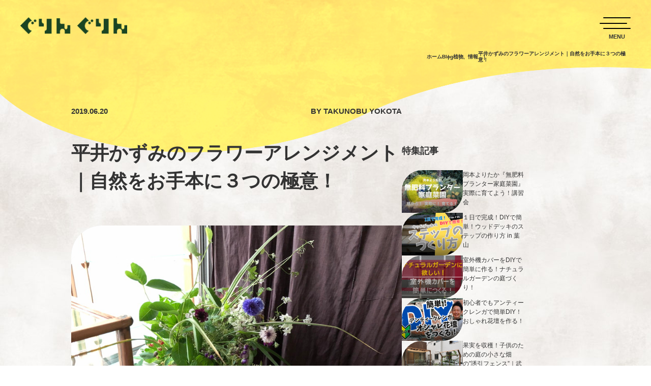

--- FILE ---
content_type: text/html; charset=UTF-8
request_url: https://grengren.com/infomation/kazumihirai
body_size: 25787
content:

<!DOCTYPE html>
<html>
<meta content="IE=Edge,chrome=1" http-equiv="X-UA-Compatible">
<!-- <meta name="viewport" content="width=device-width,initial-scale=1,user-scalable=yes"> -->
<meta charset="UTF-8">
<meta name="viewport" content="width=device-width,initial-scale=1.0,maximum-scale=1.0">
<meta name="format-detection" content="telephone=no">
<title>平井かずみのフラワーアレンジメント｜自然をお手本に３つの極意！</title>
<meta name="description" content="造園会社ぐりんぐりん横田が学ぶ『フラワーアレンジメント』今回は有名フラワースタイリスト平井かずみ先生です！”自然のあるがままを写し取る”その独自の３つの極意とは！？カフェikanikaで行われる”花の会”に参加！３つのポイントをご紹介します！">
<!-- <link rel="pingback" href="https://grengren.com/xmlrpc.php"> -->
<link rel="preconnect" href="https://fonts.googleapis.com">
<link rel="preconnect" href="https://fonts.gstatic.com" crossorigin>
<link href="https://fonts.googleapis.com/css2?family=Noto+Sans+JP:wght@400;500;700&family=Roboto:wght@500;700;900&display=swap" rel="stylesheet">
<link rel="stylesheet" href="/assets/css/common.css">






  <link rel="stylesheet" href="/assets/css/archives.css">






<meta name='robots' content='max-image-preview:large' />
<link rel="alternate" type="application/rss+xml" title="ぐりんぐりん &raquo; フィード" href="https://grengren.com/feed" />
<link rel="alternate" type="application/rss+xml" title="ぐりんぐりん &raquo; コメントフィード" href="https://grengren.com/comments/feed" />
<link rel="alternate" title="oEmbed (JSON)" type="application/json+oembed" href="https://grengren.com/wp-json/oembed/1.0/embed?url=https%3A%2F%2Fgrengren.com%2Finfomation%2Fkazumihirai" />
<link rel="alternate" title="oEmbed (XML)" type="text/xml+oembed" href="https://grengren.com/wp-json/oembed/1.0/embed?url=https%3A%2F%2Fgrengren.com%2Finfomation%2Fkazumihirai&#038;format=xml" />
		<!-- This site uses the Google Analytics by MonsterInsights plugin v9.10.1 - Using Analytics tracking - https://www.monsterinsights.com/ -->
							<script src="//www.googletagmanager.com/gtag/js?id=G-KTJ79CX07D"  data-cfasync="false" data-wpfc-render="false" type="text/javascript" async></script>
			<script data-cfasync="false" data-wpfc-render="false" type="text/javascript">
				var mi_version = '9.10.1';
				var mi_track_user = true;
				var mi_no_track_reason = '';
								var MonsterInsightsDefaultLocations = {"page_location":"https:\/\/grengren.com\/infomation\/kazumihirai\/"};
								if ( typeof MonsterInsightsPrivacyGuardFilter === 'function' ) {
					var MonsterInsightsLocations = (typeof MonsterInsightsExcludeQuery === 'object') ? MonsterInsightsPrivacyGuardFilter( MonsterInsightsExcludeQuery ) : MonsterInsightsPrivacyGuardFilter( MonsterInsightsDefaultLocations );
				} else {
					var MonsterInsightsLocations = (typeof MonsterInsightsExcludeQuery === 'object') ? MonsterInsightsExcludeQuery : MonsterInsightsDefaultLocations;
				}

								var disableStrs = [
										'ga-disable-G-KTJ79CX07D',
									];

				/* Function to detect opted out users */
				function __gtagTrackerIsOptedOut() {
					for (var index = 0; index < disableStrs.length; index++) {
						if (document.cookie.indexOf(disableStrs[index] + '=true') > -1) {
							return true;
						}
					}

					return false;
				}

				/* Disable tracking if the opt-out cookie exists. */
				if (__gtagTrackerIsOptedOut()) {
					for (var index = 0; index < disableStrs.length; index++) {
						window[disableStrs[index]] = true;
					}
				}

				/* Opt-out function */
				function __gtagTrackerOptout() {
					for (var index = 0; index < disableStrs.length; index++) {
						document.cookie = disableStrs[index] + '=true; expires=Thu, 31 Dec 2099 23:59:59 UTC; path=/';
						window[disableStrs[index]] = true;
					}
				}

				if ('undefined' === typeof gaOptout) {
					function gaOptout() {
						__gtagTrackerOptout();
					}
				}
								window.dataLayer = window.dataLayer || [];

				window.MonsterInsightsDualTracker = {
					helpers: {},
					trackers: {},
				};
				if (mi_track_user) {
					function __gtagDataLayer() {
						dataLayer.push(arguments);
					}

					function __gtagTracker(type, name, parameters) {
						if (!parameters) {
							parameters = {};
						}

						if (parameters.send_to) {
							__gtagDataLayer.apply(null, arguments);
							return;
						}

						if (type === 'event') {
														parameters.send_to = monsterinsights_frontend.v4_id;
							var hookName = name;
							if (typeof parameters['event_category'] !== 'undefined') {
								hookName = parameters['event_category'] + ':' + name;
							}

							if (typeof MonsterInsightsDualTracker.trackers[hookName] !== 'undefined') {
								MonsterInsightsDualTracker.trackers[hookName](parameters);
							} else {
								__gtagDataLayer('event', name, parameters);
							}
							
						} else {
							__gtagDataLayer.apply(null, arguments);
						}
					}

					__gtagTracker('js', new Date());
					__gtagTracker('set', {
						'developer_id.dZGIzZG': true,
											});
					if ( MonsterInsightsLocations.page_location ) {
						__gtagTracker('set', MonsterInsightsLocations);
					}
										__gtagTracker('config', 'G-KTJ79CX07D', {"forceSSL":"true"} );
										window.gtag = __gtagTracker;										(function () {
						/* https://developers.google.com/analytics/devguides/collection/analyticsjs/ */
						/* ga and __gaTracker compatibility shim. */
						var noopfn = function () {
							return null;
						};
						var newtracker = function () {
							return new Tracker();
						};
						var Tracker = function () {
							return null;
						};
						var p = Tracker.prototype;
						p.get = noopfn;
						p.set = noopfn;
						p.send = function () {
							var args = Array.prototype.slice.call(arguments);
							args.unshift('send');
							__gaTracker.apply(null, args);
						};
						var __gaTracker = function () {
							var len = arguments.length;
							if (len === 0) {
								return;
							}
							var f = arguments[len - 1];
							if (typeof f !== 'object' || f === null || typeof f.hitCallback !== 'function') {
								if ('send' === arguments[0]) {
									var hitConverted, hitObject = false, action;
									if ('event' === arguments[1]) {
										if ('undefined' !== typeof arguments[3]) {
											hitObject = {
												'eventAction': arguments[3],
												'eventCategory': arguments[2],
												'eventLabel': arguments[4],
												'value': arguments[5] ? arguments[5] : 1,
											}
										}
									}
									if ('pageview' === arguments[1]) {
										if ('undefined' !== typeof arguments[2]) {
											hitObject = {
												'eventAction': 'page_view',
												'page_path': arguments[2],
											}
										}
									}
									if (typeof arguments[2] === 'object') {
										hitObject = arguments[2];
									}
									if (typeof arguments[5] === 'object') {
										Object.assign(hitObject, arguments[5]);
									}
									if ('undefined' !== typeof arguments[1].hitType) {
										hitObject = arguments[1];
										if ('pageview' === hitObject.hitType) {
											hitObject.eventAction = 'page_view';
										}
									}
									if (hitObject) {
										action = 'timing' === arguments[1].hitType ? 'timing_complete' : hitObject.eventAction;
										hitConverted = mapArgs(hitObject);
										__gtagTracker('event', action, hitConverted);
									}
								}
								return;
							}

							function mapArgs(args) {
								var arg, hit = {};
								var gaMap = {
									'eventCategory': 'event_category',
									'eventAction': 'event_action',
									'eventLabel': 'event_label',
									'eventValue': 'event_value',
									'nonInteraction': 'non_interaction',
									'timingCategory': 'event_category',
									'timingVar': 'name',
									'timingValue': 'value',
									'timingLabel': 'event_label',
									'page': 'page_path',
									'location': 'page_location',
									'title': 'page_title',
									'referrer' : 'page_referrer',
								};
								for (arg in args) {
																		if (!(!args.hasOwnProperty(arg) || !gaMap.hasOwnProperty(arg))) {
										hit[gaMap[arg]] = args[arg];
									} else {
										hit[arg] = args[arg];
									}
								}
								return hit;
							}

							try {
								f.hitCallback();
							} catch (ex) {
							}
						};
						__gaTracker.create = newtracker;
						__gaTracker.getByName = newtracker;
						__gaTracker.getAll = function () {
							return [];
						};
						__gaTracker.remove = noopfn;
						__gaTracker.loaded = true;
						window['__gaTracker'] = __gaTracker;
					})();
									} else {
										console.log("");
					(function () {
						function __gtagTracker() {
							return null;
						}

						window['__gtagTracker'] = __gtagTracker;
						window['gtag'] = __gtagTracker;
					})();
									}
			</script>
							<!-- / Google Analytics by MonsterInsights -->
		<style id='wp-img-auto-sizes-contain-inline-css' type='text/css'>
img:is([sizes=auto i],[sizes^="auto," i]){contain-intrinsic-size:3000px 1500px}
/*# sourceURL=wp-img-auto-sizes-contain-inline-css */
</style>
<style id='wp-emoji-styles-inline-css' type='text/css'>

	img.wp-smiley, img.emoji {
		display: inline !important;
		border: none !important;
		box-shadow: none !important;
		height: 1em !important;
		width: 1em !important;
		margin: 0 0.07em !important;
		vertical-align: -0.1em !important;
		background: none !important;
		padding: 0 !important;
	}
/*# sourceURL=wp-emoji-styles-inline-css */
</style>
<style id='wp-block-library-inline-css' type='text/css'>
:root{--wp-block-synced-color:#7a00df;--wp-block-synced-color--rgb:122,0,223;--wp-bound-block-color:var(--wp-block-synced-color);--wp-editor-canvas-background:#ddd;--wp-admin-theme-color:#007cba;--wp-admin-theme-color--rgb:0,124,186;--wp-admin-theme-color-darker-10:#006ba1;--wp-admin-theme-color-darker-10--rgb:0,107,160.5;--wp-admin-theme-color-darker-20:#005a87;--wp-admin-theme-color-darker-20--rgb:0,90,135;--wp-admin-border-width-focus:2px}@media (min-resolution:192dpi){:root{--wp-admin-border-width-focus:1.5px}}.wp-element-button{cursor:pointer}:root .has-very-light-gray-background-color{background-color:#eee}:root .has-very-dark-gray-background-color{background-color:#313131}:root .has-very-light-gray-color{color:#eee}:root .has-very-dark-gray-color{color:#313131}:root .has-vivid-green-cyan-to-vivid-cyan-blue-gradient-background{background:linear-gradient(135deg,#00d084,#0693e3)}:root .has-purple-crush-gradient-background{background:linear-gradient(135deg,#34e2e4,#4721fb 50%,#ab1dfe)}:root .has-hazy-dawn-gradient-background{background:linear-gradient(135deg,#faaca8,#dad0ec)}:root .has-subdued-olive-gradient-background{background:linear-gradient(135deg,#fafae1,#67a671)}:root .has-atomic-cream-gradient-background{background:linear-gradient(135deg,#fdd79a,#004a59)}:root .has-nightshade-gradient-background{background:linear-gradient(135deg,#330968,#31cdcf)}:root .has-midnight-gradient-background{background:linear-gradient(135deg,#020381,#2874fc)}:root{--wp--preset--font-size--normal:16px;--wp--preset--font-size--huge:42px}.has-regular-font-size{font-size:1em}.has-larger-font-size{font-size:2.625em}.has-normal-font-size{font-size:var(--wp--preset--font-size--normal)}.has-huge-font-size{font-size:var(--wp--preset--font-size--huge)}.has-text-align-center{text-align:center}.has-text-align-left{text-align:left}.has-text-align-right{text-align:right}.has-fit-text{white-space:nowrap!important}#end-resizable-editor-section{display:none}.aligncenter{clear:both}.items-justified-left{justify-content:flex-start}.items-justified-center{justify-content:center}.items-justified-right{justify-content:flex-end}.items-justified-space-between{justify-content:space-between}.screen-reader-text{border:0;clip-path:inset(50%);height:1px;margin:-1px;overflow:hidden;padding:0;position:absolute;width:1px;word-wrap:normal!important}.screen-reader-text:focus{background-color:#ddd;clip-path:none;color:#444;display:block;font-size:1em;height:auto;left:5px;line-height:normal;padding:15px 23px 14px;text-decoration:none;top:5px;width:auto;z-index:100000}html :where(.has-border-color){border-style:solid}html :where([style*=border-top-color]){border-top-style:solid}html :where([style*=border-right-color]){border-right-style:solid}html :where([style*=border-bottom-color]){border-bottom-style:solid}html :where([style*=border-left-color]){border-left-style:solid}html :where([style*=border-width]){border-style:solid}html :where([style*=border-top-width]){border-top-style:solid}html :where([style*=border-right-width]){border-right-style:solid}html :where([style*=border-bottom-width]){border-bottom-style:solid}html :where([style*=border-left-width]){border-left-style:solid}html :where(img[class*=wp-image-]){height:auto;max-width:100%}:where(figure){margin:0 0 1em}html :where(.is-position-sticky){--wp-admin--admin-bar--position-offset:var(--wp-admin--admin-bar--height,0px)}@media screen and (max-width:600px){html :where(.is-position-sticky){--wp-admin--admin-bar--position-offset:0px}}

/*# sourceURL=wp-block-library-inline-css */
</style><style id='wp-block-button-inline-css' type='text/css'>
.wp-block-button__link{align-content:center;box-sizing:border-box;cursor:pointer;display:inline-block;height:100%;text-align:center;word-break:break-word}.wp-block-button__link.aligncenter{text-align:center}.wp-block-button__link.alignright{text-align:right}:where(.wp-block-button__link){border-radius:9999px;box-shadow:none;padding:calc(.667em + 2px) calc(1.333em + 2px);text-decoration:none}.wp-block-button[style*=text-decoration] .wp-block-button__link{text-decoration:inherit}.wp-block-buttons>.wp-block-button.has-custom-width{max-width:none}.wp-block-buttons>.wp-block-button.has-custom-width .wp-block-button__link{width:100%}.wp-block-buttons>.wp-block-button.has-custom-font-size .wp-block-button__link{font-size:inherit}.wp-block-buttons>.wp-block-button.wp-block-button__width-25{width:calc(25% - var(--wp--style--block-gap, .5em)*.75)}.wp-block-buttons>.wp-block-button.wp-block-button__width-50{width:calc(50% - var(--wp--style--block-gap, .5em)*.5)}.wp-block-buttons>.wp-block-button.wp-block-button__width-75{width:calc(75% - var(--wp--style--block-gap, .5em)*.25)}.wp-block-buttons>.wp-block-button.wp-block-button__width-100{flex-basis:100%;width:100%}.wp-block-buttons.is-vertical>.wp-block-button.wp-block-button__width-25{width:25%}.wp-block-buttons.is-vertical>.wp-block-button.wp-block-button__width-50{width:50%}.wp-block-buttons.is-vertical>.wp-block-button.wp-block-button__width-75{width:75%}.wp-block-button.is-style-squared,.wp-block-button__link.wp-block-button.is-style-squared{border-radius:0}.wp-block-button.no-border-radius,.wp-block-button__link.no-border-radius{border-radius:0!important}:root :where(.wp-block-button .wp-block-button__link.is-style-outline),:root :where(.wp-block-button.is-style-outline>.wp-block-button__link){border:2px solid;padding:.667em 1.333em}:root :where(.wp-block-button .wp-block-button__link.is-style-outline:not(.has-text-color)),:root :where(.wp-block-button.is-style-outline>.wp-block-button__link:not(.has-text-color)){color:currentColor}:root :where(.wp-block-button .wp-block-button__link.is-style-outline:not(.has-background)),:root :where(.wp-block-button.is-style-outline>.wp-block-button__link:not(.has-background)){background-color:initial;background-image:none}
/*# sourceURL=https://grengren.com/wp-includes/blocks/button/style.min.css */
</style>
<style id='wp-block-image-inline-css' type='text/css'>
.wp-block-image>a,.wp-block-image>figure>a{display:inline-block}.wp-block-image img{box-sizing:border-box;height:auto;max-width:100%;vertical-align:bottom}@media not (prefers-reduced-motion){.wp-block-image img.hide{visibility:hidden}.wp-block-image img.show{animation:show-content-image .4s}}.wp-block-image[style*=border-radius] img,.wp-block-image[style*=border-radius]>a{border-radius:inherit}.wp-block-image.has-custom-border img{box-sizing:border-box}.wp-block-image.aligncenter{text-align:center}.wp-block-image.alignfull>a,.wp-block-image.alignwide>a{width:100%}.wp-block-image.alignfull img,.wp-block-image.alignwide img{height:auto;width:100%}.wp-block-image .aligncenter,.wp-block-image .alignleft,.wp-block-image .alignright,.wp-block-image.aligncenter,.wp-block-image.alignleft,.wp-block-image.alignright{display:table}.wp-block-image .aligncenter>figcaption,.wp-block-image .alignleft>figcaption,.wp-block-image .alignright>figcaption,.wp-block-image.aligncenter>figcaption,.wp-block-image.alignleft>figcaption,.wp-block-image.alignright>figcaption{caption-side:bottom;display:table-caption}.wp-block-image .alignleft{float:left;margin:.5em 1em .5em 0}.wp-block-image .alignright{float:right;margin:.5em 0 .5em 1em}.wp-block-image .aligncenter{margin-left:auto;margin-right:auto}.wp-block-image :where(figcaption){margin-bottom:1em;margin-top:.5em}.wp-block-image.is-style-circle-mask img{border-radius:9999px}@supports ((-webkit-mask-image:none) or (mask-image:none)) or (-webkit-mask-image:none){.wp-block-image.is-style-circle-mask img{border-radius:0;-webkit-mask-image:url('data:image/svg+xml;utf8,<svg viewBox="0 0 100 100" xmlns="http://www.w3.org/2000/svg"><circle cx="50" cy="50" r="50"/></svg>');mask-image:url('data:image/svg+xml;utf8,<svg viewBox="0 0 100 100" xmlns="http://www.w3.org/2000/svg"><circle cx="50" cy="50" r="50"/></svg>');mask-mode:alpha;-webkit-mask-position:center;mask-position:center;-webkit-mask-repeat:no-repeat;mask-repeat:no-repeat;-webkit-mask-size:contain;mask-size:contain}}:root :where(.wp-block-image.is-style-rounded img,.wp-block-image .is-style-rounded img){border-radius:9999px}.wp-block-image figure{margin:0}.wp-lightbox-container{display:flex;flex-direction:column;position:relative}.wp-lightbox-container img{cursor:zoom-in}.wp-lightbox-container img:hover+button{opacity:1}.wp-lightbox-container button{align-items:center;backdrop-filter:blur(16px) saturate(180%);background-color:#5a5a5a40;border:none;border-radius:4px;cursor:zoom-in;display:flex;height:20px;justify-content:center;opacity:0;padding:0;position:absolute;right:16px;text-align:center;top:16px;width:20px;z-index:100}@media not (prefers-reduced-motion){.wp-lightbox-container button{transition:opacity .2s ease}}.wp-lightbox-container button:focus-visible{outline:3px auto #5a5a5a40;outline:3px auto -webkit-focus-ring-color;outline-offset:3px}.wp-lightbox-container button:hover{cursor:pointer;opacity:1}.wp-lightbox-container button:focus{opacity:1}.wp-lightbox-container button:focus,.wp-lightbox-container button:hover,.wp-lightbox-container button:not(:hover):not(:active):not(.has-background){background-color:#5a5a5a40;border:none}.wp-lightbox-overlay{box-sizing:border-box;cursor:zoom-out;height:100vh;left:0;overflow:hidden;position:fixed;top:0;visibility:hidden;width:100%;z-index:100000}.wp-lightbox-overlay .close-button{align-items:center;cursor:pointer;display:flex;justify-content:center;min-height:40px;min-width:40px;padding:0;position:absolute;right:calc(env(safe-area-inset-right) + 16px);top:calc(env(safe-area-inset-top) + 16px);z-index:5000000}.wp-lightbox-overlay .close-button:focus,.wp-lightbox-overlay .close-button:hover,.wp-lightbox-overlay .close-button:not(:hover):not(:active):not(.has-background){background:none;border:none}.wp-lightbox-overlay .lightbox-image-container{height:var(--wp--lightbox-container-height);left:50%;overflow:hidden;position:absolute;top:50%;transform:translate(-50%,-50%);transform-origin:top left;width:var(--wp--lightbox-container-width);z-index:9999999999}.wp-lightbox-overlay .wp-block-image{align-items:center;box-sizing:border-box;display:flex;height:100%;justify-content:center;margin:0;position:relative;transform-origin:0 0;width:100%;z-index:3000000}.wp-lightbox-overlay .wp-block-image img{height:var(--wp--lightbox-image-height);min-height:var(--wp--lightbox-image-height);min-width:var(--wp--lightbox-image-width);width:var(--wp--lightbox-image-width)}.wp-lightbox-overlay .wp-block-image figcaption{display:none}.wp-lightbox-overlay button{background:none;border:none}.wp-lightbox-overlay .scrim{background-color:#fff;height:100%;opacity:.9;position:absolute;width:100%;z-index:2000000}.wp-lightbox-overlay.active{visibility:visible}@media not (prefers-reduced-motion){.wp-lightbox-overlay.active{animation:turn-on-visibility .25s both}.wp-lightbox-overlay.active img{animation:turn-on-visibility .35s both}.wp-lightbox-overlay.show-closing-animation:not(.active){animation:turn-off-visibility .35s both}.wp-lightbox-overlay.show-closing-animation:not(.active) img{animation:turn-off-visibility .25s both}.wp-lightbox-overlay.zoom.active{animation:none;opacity:1;visibility:visible}.wp-lightbox-overlay.zoom.active .lightbox-image-container{animation:lightbox-zoom-in .4s}.wp-lightbox-overlay.zoom.active .lightbox-image-container img{animation:none}.wp-lightbox-overlay.zoom.active .scrim{animation:turn-on-visibility .4s forwards}.wp-lightbox-overlay.zoom.show-closing-animation:not(.active){animation:none}.wp-lightbox-overlay.zoom.show-closing-animation:not(.active) .lightbox-image-container{animation:lightbox-zoom-out .4s}.wp-lightbox-overlay.zoom.show-closing-animation:not(.active) .lightbox-image-container img{animation:none}.wp-lightbox-overlay.zoom.show-closing-animation:not(.active) .scrim{animation:turn-off-visibility .4s forwards}}@keyframes show-content-image{0%{visibility:hidden}99%{visibility:hidden}to{visibility:visible}}@keyframes turn-on-visibility{0%{opacity:0}to{opacity:1}}@keyframes turn-off-visibility{0%{opacity:1;visibility:visible}99%{opacity:0;visibility:visible}to{opacity:0;visibility:hidden}}@keyframes lightbox-zoom-in{0%{transform:translate(calc((-100vw + var(--wp--lightbox-scrollbar-width))/2 + var(--wp--lightbox-initial-left-position)),calc(-50vh + var(--wp--lightbox-initial-top-position))) scale(var(--wp--lightbox-scale))}to{transform:translate(-50%,-50%) scale(1)}}@keyframes lightbox-zoom-out{0%{transform:translate(-50%,-50%) scale(1);visibility:visible}99%{visibility:visible}to{transform:translate(calc((-100vw + var(--wp--lightbox-scrollbar-width))/2 + var(--wp--lightbox-initial-left-position)),calc(-50vh + var(--wp--lightbox-initial-top-position))) scale(var(--wp--lightbox-scale));visibility:hidden}}
/*# sourceURL=https://grengren.com/wp-includes/blocks/image/style.min.css */
</style>
<style id='wp-block-paragraph-inline-css' type='text/css'>
.is-small-text{font-size:.875em}.is-regular-text{font-size:1em}.is-large-text{font-size:2.25em}.is-larger-text{font-size:3em}.has-drop-cap:not(:focus):first-letter{float:left;font-size:8.4em;font-style:normal;font-weight:100;line-height:.68;margin:.05em .1em 0 0;text-transform:uppercase}body.rtl .has-drop-cap:not(:focus):first-letter{float:none;margin-left:.1em}p.has-drop-cap.has-background{overflow:hidden}:root :where(p.has-background){padding:1.25em 2.375em}:where(p.has-text-color:not(.has-link-color)) a{color:inherit}p.has-text-align-left[style*="writing-mode:vertical-lr"],p.has-text-align-right[style*="writing-mode:vertical-rl"]{rotate:180deg}
/*# sourceURL=https://grengren.com/wp-includes/blocks/paragraph/style.min.css */
</style>
<style id='wp-block-separator-inline-css' type='text/css'>
@charset "UTF-8";.wp-block-separator{border:none;border-top:2px solid}:root :where(.wp-block-separator.is-style-dots){height:auto;line-height:1;text-align:center}:root :where(.wp-block-separator.is-style-dots):before{color:currentColor;content:"···";font-family:serif;font-size:1.5em;letter-spacing:2em;padding-left:2em}.wp-block-separator.is-style-dots{background:none!important;border:none!important}
/*# sourceURL=https://grengren.com/wp-includes/blocks/separator/style.min.css */
</style>
<style id='global-styles-inline-css' type='text/css'>
:root{--wp--preset--aspect-ratio--square: 1;--wp--preset--aspect-ratio--4-3: 4/3;--wp--preset--aspect-ratio--3-4: 3/4;--wp--preset--aspect-ratio--3-2: 3/2;--wp--preset--aspect-ratio--2-3: 2/3;--wp--preset--aspect-ratio--16-9: 16/9;--wp--preset--aspect-ratio--9-16: 9/16;--wp--preset--color--black: #000000;--wp--preset--color--cyan-bluish-gray: #abb8c3;--wp--preset--color--white: #ffffff;--wp--preset--color--pale-pink: #f78da7;--wp--preset--color--vivid-red: #cf2e2e;--wp--preset--color--luminous-vivid-orange: #ff6900;--wp--preset--color--luminous-vivid-amber: #fcb900;--wp--preset--color--light-green-cyan: #7bdcb5;--wp--preset--color--vivid-green-cyan: #00d084;--wp--preset--color--pale-cyan-blue: #8ed1fc;--wp--preset--color--vivid-cyan-blue: #0693e3;--wp--preset--color--vivid-purple: #9b51e0;--wp--preset--gradient--vivid-cyan-blue-to-vivid-purple: linear-gradient(135deg,rgb(6,147,227) 0%,rgb(155,81,224) 100%);--wp--preset--gradient--light-green-cyan-to-vivid-green-cyan: linear-gradient(135deg,rgb(122,220,180) 0%,rgb(0,208,130) 100%);--wp--preset--gradient--luminous-vivid-amber-to-luminous-vivid-orange: linear-gradient(135deg,rgb(252,185,0) 0%,rgb(255,105,0) 100%);--wp--preset--gradient--luminous-vivid-orange-to-vivid-red: linear-gradient(135deg,rgb(255,105,0) 0%,rgb(207,46,46) 100%);--wp--preset--gradient--very-light-gray-to-cyan-bluish-gray: linear-gradient(135deg,rgb(238,238,238) 0%,rgb(169,184,195) 100%);--wp--preset--gradient--cool-to-warm-spectrum: linear-gradient(135deg,rgb(74,234,220) 0%,rgb(151,120,209) 20%,rgb(207,42,186) 40%,rgb(238,44,130) 60%,rgb(251,105,98) 80%,rgb(254,248,76) 100%);--wp--preset--gradient--blush-light-purple: linear-gradient(135deg,rgb(255,206,236) 0%,rgb(152,150,240) 100%);--wp--preset--gradient--blush-bordeaux: linear-gradient(135deg,rgb(254,205,165) 0%,rgb(254,45,45) 50%,rgb(107,0,62) 100%);--wp--preset--gradient--luminous-dusk: linear-gradient(135deg,rgb(255,203,112) 0%,rgb(199,81,192) 50%,rgb(65,88,208) 100%);--wp--preset--gradient--pale-ocean: linear-gradient(135deg,rgb(255,245,203) 0%,rgb(182,227,212) 50%,rgb(51,167,181) 100%);--wp--preset--gradient--electric-grass: linear-gradient(135deg,rgb(202,248,128) 0%,rgb(113,206,126) 100%);--wp--preset--gradient--midnight: linear-gradient(135deg,rgb(2,3,129) 0%,rgb(40,116,252) 100%);--wp--preset--font-size--small: 13px;--wp--preset--font-size--medium: 20px;--wp--preset--font-size--large: 36px;--wp--preset--font-size--x-large: 42px;--wp--preset--spacing--20: 0.44rem;--wp--preset--spacing--30: 0.67rem;--wp--preset--spacing--40: 1rem;--wp--preset--spacing--50: 1.5rem;--wp--preset--spacing--60: 2.25rem;--wp--preset--spacing--70: 3.38rem;--wp--preset--spacing--80: 5.06rem;--wp--preset--shadow--natural: 6px 6px 9px rgba(0, 0, 0, 0.2);--wp--preset--shadow--deep: 12px 12px 50px rgba(0, 0, 0, 0.4);--wp--preset--shadow--sharp: 6px 6px 0px rgba(0, 0, 0, 0.2);--wp--preset--shadow--outlined: 6px 6px 0px -3px rgb(255, 255, 255), 6px 6px rgb(0, 0, 0);--wp--preset--shadow--crisp: 6px 6px 0px rgb(0, 0, 0);}:where(.is-layout-flex){gap: 0.5em;}:where(.is-layout-grid){gap: 0.5em;}body .is-layout-flex{display: flex;}.is-layout-flex{flex-wrap: wrap;align-items: center;}.is-layout-flex > :is(*, div){margin: 0;}body .is-layout-grid{display: grid;}.is-layout-grid > :is(*, div){margin: 0;}:where(.wp-block-columns.is-layout-flex){gap: 2em;}:where(.wp-block-columns.is-layout-grid){gap: 2em;}:where(.wp-block-post-template.is-layout-flex){gap: 1.25em;}:where(.wp-block-post-template.is-layout-grid){gap: 1.25em;}.has-black-color{color: var(--wp--preset--color--black) !important;}.has-cyan-bluish-gray-color{color: var(--wp--preset--color--cyan-bluish-gray) !important;}.has-white-color{color: var(--wp--preset--color--white) !important;}.has-pale-pink-color{color: var(--wp--preset--color--pale-pink) !important;}.has-vivid-red-color{color: var(--wp--preset--color--vivid-red) !important;}.has-luminous-vivid-orange-color{color: var(--wp--preset--color--luminous-vivid-orange) !important;}.has-luminous-vivid-amber-color{color: var(--wp--preset--color--luminous-vivid-amber) !important;}.has-light-green-cyan-color{color: var(--wp--preset--color--light-green-cyan) !important;}.has-vivid-green-cyan-color{color: var(--wp--preset--color--vivid-green-cyan) !important;}.has-pale-cyan-blue-color{color: var(--wp--preset--color--pale-cyan-blue) !important;}.has-vivid-cyan-blue-color{color: var(--wp--preset--color--vivid-cyan-blue) !important;}.has-vivid-purple-color{color: var(--wp--preset--color--vivid-purple) !important;}.has-black-background-color{background-color: var(--wp--preset--color--black) !important;}.has-cyan-bluish-gray-background-color{background-color: var(--wp--preset--color--cyan-bluish-gray) !important;}.has-white-background-color{background-color: var(--wp--preset--color--white) !important;}.has-pale-pink-background-color{background-color: var(--wp--preset--color--pale-pink) !important;}.has-vivid-red-background-color{background-color: var(--wp--preset--color--vivid-red) !important;}.has-luminous-vivid-orange-background-color{background-color: var(--wp--preset--color--luminous-vivid-orange) !important;}.has-luminous-vivid-amber-background-color{background-color: var(--wp--preset--color--luminous-vivid-amber) !important;}.has-light-green-cyan-background-color{background-color: var(--wp--preset--color--light-green-cyan) !important;}.has-vivid-green-cyan-background-color{background-color: var(--wp--preset--color--vivid-green-cyan) !important;}.has-pale-cyan-blue-background-color{background-color: var(--wp--preset--color--pale-cyan-blue) !important;}.has-vivid-cyan-blue-background-color{background-color: var(--wp--preset--color--vivid-cyan-blue) !important;}.has-vivid-purple-background-color{background-color: var(--wp--preset--color--vivid-purple) !important;}.has-black-border-color{border-color: var(--wp--preset--color--black) !important;}.has-cyan-bluish-gray-border-color{border-color: var(--wp--preset--color--cyan-bluish-gray) !important;}.has-white-border-color{border-color: var(--wp--preset--color--white) !important;}.has-pale-pink-border-color{border-color: var(--wp--preset--color--pale-pink) !important;}.has-vivid-red-border-color{border-color: var(--wp--preset--color--vivid-red) !important;}.has-luminous-vivid-orange-border-color{border-color: var(--wp--preset--color--luminous-vivid-orange) !important;}.has-luminous-vivid-amber-border-color{border-color: var(--wp--preset--color--luminous-vivid-amber) !important;}.has-light-green-cyan-border-color{border-color: var(--wp--preset--color--light-green-cyan) !important;}.has-vivid-green-cyan-border-color{border-color: var(--wp--preset--color--vivid-green-cyan) !important;}.has-pale-cyan-blue-border-color{border-color: var(--wp--preset--color--pale-cyan-blue) !important;}.has-vivid-cyan-blue-border-color{border-color: var(--wp--preset--color--vivid-cyan-blue) !important;}.has-vivid-purple-border-color{border-color: var(--wp--preset--color--vivid-purple) !important;}.has-vivid-cyan-blue-to-vivid-purple-gradient-background{background: var(--wp--preset--gradient--vivid-cyan-blue-to-vivid-purple) !important;}.has-light-green-cyan-to-vivid-green-cyan-gradient-background{background: var(--wp--preset--gradient--light-green-cyan-to-vivid-green-cyan) !important;}.has-luminous-vivid-amber-to-luminous-vivid-orange-gradient-background{background: var(--wp--preset--gradient--luminous-vivid-amber-to-luminous-vivid-orange) !important;}.has-luminous-vivid-orange-to-vivid-red-gradient-background{background: var(--wp--preset--gradient--luminous-vivid-orange-to-vivid-red) !important;}.has-very-light-gray-to-cyan-bluish-gray-gradient-background{background: var(--wp--preset--gradient--very-light-gray-to-cyan-bluish-gray) !important;}.has-cool-to-warm-spectrum-gradient-background{background: var(--wp--preset--gradient--cool-to-warm-spectrum) !important;}.has-blush-light-purple-gradient-background{background: var(--wp--preset--gradient--blush-light-purple) !important;}.has-blush-bordeaux-gradient-background{background: var(--wp--preset--gradient--blush-bordeaux) !important;}.has-luminous-dusk-gradient-background{background: var(--wp--preset--gradient--luminous-dusk) !important;}.has-pale-ocean-gradient-background{background: var(--wp--preset--gradient--pale-ocean) !important;}.has-electric-grass-gradient-background{background: var(--wp--preset--gradient--electric-grass) !important;}.has-midnight-gradient-background{background: var(--wp--preset--gradient--midnight) !important;}.has-small-font-size{font-size: var(--wp--preset--font-size--small) !important;}.has-medium-font-size{font-size: var(--wp--preset--font-size--medium) !important;}.has-large-font-size{font-size: var(--wp--preset--font-size--large) !important;}.has-x-large-font-size{font-size: var(--wp--preset--font-size--x-large) !important;}
/*# sourceURL=global-styles-inline-css */
</style>
<style id='block-style-variation-styles-inline-css' type='text/css'>
:root :where(.wp-block-button.is-style-outline--1 .wp-block-button__link){background: transparent none;border-color: currentColor;border-width: 2px;border-style: solid;color: currentColor;padding-top: 0.667em;padding-right: 1.33em;padding-bottom: 0.667em;padding-left: 1.33em;}
:root :where(.wp-block-button.is-style-outline--2 .wp-block-button__link){background: transparent none;border-color: currentColor;border-width: 2px;border-style: solid;color: currentColor;padding-top: 0.667em;padding-right: 1.33em;padding-bottom: 0.667em;padding-left: 1.33em;}
/*# sourceURL=block-style-variation-styles-inline-css */
</style>

<style id='classic-theme-styles-inline-css' type='text/css'>
/*! This file is auto-generated */
.wp-block-button__link{color:#fff;background-color:#32373c;border-radius:9999px;box-shadow:none;text-decoration:none;padding:calc(.667em + 2px) calc(1.333em + 2px);font-size:1.125em}.wp-block-file__button{background:#32373c;color:#fff;text-decoration:none}
/*# sourceURL=/wp-includes/css/classic-themes.min.css */
</style>
<link rel='stylesheet' id='ez-toc-css' href='https://grengren.com/wp-content/plugins/easy-table-of-contents/assets/css/screen.min.css?ver=2.0.78' type='text/css' media='all' />
<style id='ez-toc-inline-css' type='text/css'>
div#ez-toc-container .ez-toc-title {font-size: 100%;}div#ez-toc-container .ez-toc-title {font-weight: 500;}div#ez-toc-container ul li , div#ez-toc-container ul li a {font-size: 95%;}div#ez-toc-container ul li , div#ez-toc-container ul li a {font-weight: 500;}div#ez-toc-container nav ul ul li {font-size: 90%;}div#ez-toc-container {background: #ffffff;border: 1px solid #565656;width: 100%;}div#ez-toc-container p.ez-toc-title , #ez-toc-container .ez_toc_custom_title_icon , #ez-toc-container .ez_toc_custom_toc_icon {color: #1e1e1e;}div#ez-toc-container ul.ez-toc-list a {color: #428bca;}div#ez-toc-container ul.ez-toc-list a:hover {color: #005096;}div#ez-toc-container ul.ez-toc-list a:visited {color: #428bca;}.ez-toc-counter nav ul li a::before {color: ;}.ez-toc-box-title {font-weight: bold; margin-bottom: 10px; text-align: center; text-transform: uppercase; letter-spacing: 1px; color: #666; padding-bottom: 5px;position:absolute;top:-4%;left:5%;background-color: inherit;transition: top 0.3s ease;}.ez-toc-box-title.toc-closed {top:-25%;}
.ez-toc-container-direction {direction: ltr;}.ez-toc-counter ul {direction: ltr;counter-reset: item ;}.ez-toc-counter nav ul li a::before {content: counter(item, numeric) '. ';margin-right: .2em; counter-increment: item;flex-grow: 0;flex-shrink: 0;float: left; }.ez-toc-widget-direction {direction: ltr;}.ez-toc-widget-container ul {direction: ltr;counter-reset: item ;}.ez-toc-widget-container nav ul li a::before {content: counter(item, numeric) '. ';margin-right: .2em; counter-increment: item;flex-grow: 0;flex-shrink: 0;float: left; }
/*# sourceURL=ez-toc-inline-css */
</style>
<link rel='stylesheet' id='yyi_rinker_stylesheet-css' href='https://grengren.com/wp-content/plugins/yyi-rinker/css/style.css?v=1.11.1&#038;ver=6.9' type='text/css' media='all' />
<script type="text/javascript" src="https://grengren.com/wp-content/plugins/google-analytics-for-wordpress/assets/js/frontend-gtag.min.js?ver=9.10.1" id="monsterinsights-frontend-script-js" async="async" data-wp-strategy="async"></script>
<script data-cfasync="false" data-wpfc-render="false" type="text/javascript" id='monsterinsights-frontend-script-js-extra'>/* <![CDATA[ */
var monsterinsights_frontend = {"js_events_tracking":"true","download_extensions":"doc,pdf,ppt,zip,xls,docx,pptx,xlsx","inbound_paths":"[]","home_url":"https:\/\/grengren.com","hash_tracking":"false","v4_id":"G-KTJ79CX07D"};/* ]]> */
</script>
<link rel="https://api.w.org/" href="https://grengren.com/wp-json/" /><link rel="alternate" title="JSON" type="application/json" href="https://grengren.com/wp-json/wp/v2/posts/6595" /><link rel="canonical" href="https://grengren.com/infomation/kazumihirai" />
<link rel='shortlink' href='https://grengren.com/?p=6595' />
<style>
.yyi-rinker-images {
    display: flex;
    justify-content: center;
    align-items: center;
    position: relative;

}
div.yyi-rinker-image img.yyi-rinker-main-img.hidden {
    display: none;
}

.yyi-rinker-images-arrow {
    cursor: pointer;
    position: absolute;
    top: 50%;
    display: block;
    margin-top: -11px;
    opacity: 0.6;
    width: 22px;
}

.yyi-rinker-images-arrow-left{
    left: -10px;
}
.yyi-rinker-images-arrow-right{
    right: -10px;
}

.yyi-rinker-images-arrow-left.hidden {
    display: none;
}

.yyi-rinker-images-arrow-right.hidden {
    display: none;
}
div.yyi-rinker-contents.yyi-rinker-design-tate  div.yyi-rinker-box{
    flex-direction: column;
}

div.yyi-rinker-contents.yyi-rinker-design-slim div.yyi-rinker-box .yyi-rinker-links {
    flex-direction: column;
}

div.yyi-rinker-contents.yyi-rinker-design-slim div.yyi-rinker-info {
    width: 100%;
}

div.yyi-rinker-contents.yyi-rinker-design-slim .yyi-rinker-title {
    text-align: center;
}

div.yyi-rinker-contents.yyi-rinker-design-slim .yyi-rinker-links {
    text-align: center;
}
div.yyi-rinker-contents.yyi-rinker-design-slim .yyi-rinker-image {
    margin: auto;
}

div.yyi-rinker-contents.yyi-rinker-design-slim div.yyi-rinker-info ul.yyi-rinker-links li {
	align-self: stretch;
}
div.yyi-rinker-contents.yyi-rinker-design-slim div.yyi-rinker-box div.yyi-rinker-info {
	padding: 0;
}
div.yyi-rinker-contents.yyi-rinker-design-slim div.yyi-rinker-box {
	flex-direction: column;
	padding: 14px 5px 0;
}

.yyi-rinker-design-slim div.yyi-rinker-box div.yyi-rinker-info {
	text-align: center;
}

.yyi-rinker-design-slim div.price-box span.price {
	display: block;
}

div.yyi-rinker-contents.yyi-rinker-design-slim div.yyi-rinker-info div.yyi-rinker-title a{
	font-size:16px;
}

div.yyi-rinker-contents.yyi-rinker-design-slim ul.yyi-rinker-links li.amazonkindlelink:before,  div.yyi-rinker-contents.yyi-rinker-design-slim ul.yyi-rinker-links li.amazonlink:before,  div.yyi-rinker-contents.yyi-rinker-design-slim ul.yyi-rinker-links li.rakutenlink:before, div.yyi-rinker-contents.yyi-rinker-design-slim ul.yyi-rinker-links li.yahoolink:before, div.yyi-rinker-contents.yyi-rinker-design-slim ul.yyi-rinker-links li.mercarilink:before {
	font-size:12px;
}

div.yyi-rinker-contents.yyi-rinker-design-slim ul.yyi-rinker-links li a {
	font-size: 13px;
}
.entry-content ul.yyi-rinker-links li {
	padding: 0;
}

div.yyi-rinker-contents .yyi-rinker-attention.attention_desing_right_ribbon {
    width: 89px;
    height: 91px;
    position: absolute;
    top: -1px;
    right: -1px;
    left: auto;
    overflow: hidden;
}

div.yyi-rinker-contents .yyi-rinker-attention.attention_desing_right_ribbon span {
    display: inline-block;
    width: 146px;
    position: absolute;
    padding: 4px 0;
    left: -13px;
    top: 12px;
    text-align: center;
    font-size: 12px;
    line-height: 24px;
    -webkit-transform: rotate(45deg);
    transform: rotate(45deg);
    box-shadow: 0 1px 3px rgba(0, 0, 0, 0.2);
}

div.yyi-rinker-contents .yyi-rinker-attention.attention_desing_right_ribbon {
    background: none;
}
.yyi-rinker-attention.attention_desing_right_ribbon .yyi-rinker-attention-after,
.yyi-rinker-attention.attention_desing_right_ribbon .yyi-rinker-attention-before{
display:none;
}
div.yyi-rinker-use-right_ribbon div.yyi-rinker-title {
    margin-right: 2rem;
}

				</style>
<link rel="stylesheet" href="https://grengren.com/wp-content/themes/monolith_tcd042/css/design-plus.css?ver=1.9.2">
<link rel="stylesheet" href="https://grengren.com/wp-content/themes/monolith_tcd042/css/sns-botton.css?ver=1.9.2">
<link rel="stylesheet" href="https://fonts.googleapis.com/css?family=Roboto:100,300">
<link rel="stylesheet" media="screen and (max-width:770px)" href="https://grengren.com/wp-content/themes/monolith_tcd042/css/responsive.css?ver=1.9.2">
<link rel="stylesheet" media="screen and (max-width:770px)" href="https://grengren.com/wp-content/themes/monolith_tcd042/css/footer-bar.css?ver=1.9.2">

<script src="https://grengren.com/wp-content/themes/monolith_tcd042/js/jquery.easing.1.3.js?ver=1.9.2"></script>
<script src="https://grengren.com/wp-content/themes/monolith_tcd042/js/jscript.js?ver=1.9.2"></script>
<script src="https://grengren.com/wp-content/themes/monolith_tcd042/js/comment.js?ver=1.9.2"></script>

<style type="text/css">
body, input, textarea { font-family: Arial, "Hiragino Kaku Gothic ProN", "ヒラギノ角ゴ ProN W3", "メイリオ", Meiryo, sans-serif; }
.rich_font { font-family: Arial, "Hiragino Kaku Gothic ProN", "ヒラギノ角ゴ ProN W3", "メイリオ", Meiryo, sans-serif; font-weight: normal; }

body { font-size:20px; }

.pc #header .logo { font-size:21px; }
.pc #footer_top .logo { font-size:23px; }
.mobile #header .logo { font-size:18px; }
#footer_top { background: #F7F7F7; }

#logo_image img { width:50%; height:50%; }

#blog_list li .image img, #related_post li a.image img, .styled_post_list1 .image img, #recent_news .image img, .project_list_widget .image img, .index_box_list .image img, #project_list .image img, #previous_next_post .image img {
  -webkit-transition: all 0.75s ease; -moz-transition: all 0.75s ease; transition: all 0.75s ease;
  -webkit-transform: scale(1); -moz-transform: scale(1); -ms-transform: scale(1); -o-transform: scale(1); transform: scale(1);
  -webkit-backface-visibility:hidden; backface-visibility:hidden;
}
#blog_list li .image:hover img, #related_post li a.image:hover img, .styled_post_list1 .image:hover img, #recent_news .image:hover img, .project_list_widget .image:hover img, .index_box_list .image:hover img, #project_list li:hover img, #previous_next_post .image:hover img {
  -webkit-transform: scale(1.2); -moz-transform: scale(1.2); -ms-transform: scale(1.2); -o-transform: scale(1.2); transform: scale(1.2);
}

.pc #global_menu > ul > li > a { color:#333333; }

#post_title { font-size:32px; }
.post_content { font-size:20px; }

a:hover, #comment_header ul li a:hover, .pc #global_menu > ul > li.active > a, .pc #global_menu li.current-menu-item > a, .pc #global_menu > ul > li > a:hover, #header_logo .logo a:hover, #bread_crumb li.home a:hover:before, #bread_crumb li a:hover,
 #archive_news_list li a .entry-date, #related_post li .title a:hover, #comment_headline, #footer_widget .footer_headline, .index_news_list ol a .entry-date, .footer_menu li:first-child a, .footer_menu li:only-child a, .color_headline, #project_title, #project_list .title span.project_title, .post_content a, .custom-html-widget a
  { color:#00698C; }

.post_content a:hover, .custom-html-widget a:hover
{ color:#00516C; }

.pc #global_menu ul ul a, #return_top a:hover, .next_page_link a:hover, .collapse_category_list li a:hover .count, .slick-arrow:hover, #blog_list .category a:hover, #index_blog .index_blog_link:hover, #footer_address .button:hover, #post_meta_top .category a:hover,
 #archive_news_list .headline, .side_headline, #previous_next_page a:hover, .page_navi a:hover, .page_navi span.current, .page_navi p.back a:hover, .collapse_category_list li a:hover .count, .mobile #global_menu li a:hover,
  #wp-calendar td a:hover, #wp-calendar #prev a:hover, #wp-calendar #next a:hover, .widget_search #search-btn input:hover, .widget_search #searchsubmit:hover, .side_widget.google_search #searchsubmit:hover,
   #submit_comment:hover, #comment_header ul li a:hover, #comment_header ul li.comment_switch_active a, #comment_header #comment_closed p, #post_pagination a:hover, #post_pagination p, a.menu_button:hover, .mobile .footer_menu a:hover, .mobile #footer_menu_bottom li a:hover,
  .project_pager a:hover, #project_catgory_sort li a.active, #project_catgory_sort li a:hover, #project_catgory_sort li.current-cat a, #project_side_content h3
 { background-color:#00698C; }

.pc #global_menu ul ul a:hover, .index_news_list a.archive_link:hover
 { background-color:#00516C; }

#recent_news .headline, .index_news_list .headline, #blog_list .date, #post_meta_top .date, #related_post
 { background-color:#000000; }

.index_news_list a.archive_link, #index_blog .index_blog_link, .page_navi p.back a
{ background-color:#A38E00; }

#comment_textarea textarea:focus, #guest_info input:focus, #comment_header ul li a:hover, #comment_header ul li.comment_switch_active a, #comment_header #comment_closed p, #post_meta_top .category a:hover, #project_catgory_sort .current-cat, #project_catgory_sort li:hover, #project_catgory_sort .current-cat:last-child, #post_pagination p, #post_pagination a:hover, .page_navi span.current, .page_navi a:hover
 { border-color:#00698C; }
#project_catgory_sort .current-cat + li, #project_catgory_sort li:hover + li, .page_navi .current-cat + li a
{ border-left-color:#00698C; }

@media screen and (max-width:600px) {
  #project_catgory_sort .current-cat { border-right-color:#00698C!important; }
}

#comment_header ul li.comment_switch_active a:after, #comment_header #comment_closed p:after
 { border-color:#00698C transparent transparent transparent; }

.collapse_category_list li a:before
 { border-color: transparent transparent transparent #00698C; }


#site_loader_spinner { border:4px solid rgba(0,105,140,0.2); border-top-color:#00698C; }



</style>





<style type="text/css"></style><link rel="icon" href="https://grengren.com/wp-content/uploads/2023/06/cropped-ce6765e3519450e6eff2f4dab0c3107f-32x32.png" sizes="32x32" />
<link rel="icon" href="https://grengren.com/wp-content/uploads/2023/06/cropped-ce6765e3519450e6eff2f4dab0c3107f-192x192.png" sizes="192x192" />
<link rel="apple-touch-icon" href="https://grengren.com/wp-content/uploads/2023/06/cropped-ce6765e3519450e6eff2f4dab0c3107f-180x180.png" />
<meta name="msapplication-TileImage" content="https://grengren.com/wp-content/uploads/2023/06/cropped-ce6765e3519450e6eff2f4dab0c3107f-270x270.png" />
		<style type="text/css" id="wp-custom-css">
			/*フォントサイズの指定 第一階層*/
div#ez-toc-container ul li a {
    font-size: 120%;
}
/*フォントサイズの指定 第２階層以降*/
div#ez-toc-container ul li ul li a {
    font-size: 100%;
}
div#ez-toc-container {
    background: #f2f2f2;
    border: 1px solid #565656;
	  border-width: 2px !important;
border-radius: 5px;
    width: auto;
    margin: 3%;
    display: block;
}

/*目次のタイトル*/
#ez-toc-container p.ez-toc-title {
  display: block;
	text-align: center;/*中央寄せ*/
  margin-bottom: 5px;
  font-weight: bold !important;
}
.ez-toc-title-toggle {
  position: absolute;
  top: 13px;
  right: 15px;
}
#ez-toc-container.counter-decimal ul.ez-toc-list li a::before, .ez-toc-widget-container.counter-decimal ul.ez-toc-list li a::before {
  color: #ff855d;
  margin-right: 8px;
}
/*Youtubeなどの埋め込みiframeのレスポンシブ*/
iframe{width:100%;}		</style>
		<!-- Google tag (gtag.js) -->
<script async src="https://www.googletagmanager.com/gtag/js?id=G-EQ7455F7S5"></script>
<script>
  window.dataLayer = window.dataLayer || [];
  function gtag(){dataLayer.push(arguments);}
  gtag('js', new Date());

  gtag('config', 'G-EQ7455F7S5');
</script>
</head>




<body class="loaded"> 



<header id="head" class="">
  <div class="container inner">
    <div class="logo"><a class="a" href="https://grengren.com/"><span class="icon"></span></a></div>
  </div>
</header>

<div id="hamburger">
  <div class="a">
    <div class="lines">
      <span class="line fixed_center"></span>
      <span class="line fixed_center"></span>
      <span class="line fixed_center"></span>
    </div>
  </div>  
</div>
  
<nav>
  <div id="global_navi">
    <div class="moji bg"></div>
    <div class="logo icon"></div>
    <div class="box_wrap">
      <!--
SP用のナビゲーション
-->
<div class="menu menu_sp">
  <div class="navi columns">
    <div class="btns column">
      <div class="btn list" key="top">
        <a href="https://grengren.com/" class="a"><span class="txt"></span></a>
      </div>

      <!--
      プロジェクトのカテゴリ
      -->
      <div class="btn list" key="project">
        <div href="" class="a parent">
          <span class="txt"></span>
        </div>
        <div class="cat_wrap">
          <div class="btn list">
  <a href="https://grengren.com/project" class="a"><span class="txt">全ての事例</span></a>
</div>

<!-- 個人邸 -->
<div class="btn list">
  <a href="https://grengren.com/project-cat/kojintei" class="a"><span class="txt">個人邸</span></a>
</div>

<!-- 企業・公共 -->
<div class="btn list">
  <a href="https://grengren.com/project-cat/company" class="a"><span class="txt">企業・公共</span></a>
</div>

<!-- イベント他 -->
<div class="btn list">
  <a href="https://grengren.com/project-cat/enentsandetc" class="a"><span class="txt">イベント他</span></a>
</div>        </div>
      </div>
      <!---->

      <div class="btn list" key="news">
        <a href="https://grengren.com/info" class="a"><span class="txt"></span></a>
      </div>
      <div class="btn list" key="recruit">
        <a href="https://grengren.com/recruit" class="a"><span class="txt"></span></a>
      </div>
      <div class="btn list" key="contact">
        <a href="https://grengren.com/contact" class="a"><span class="txt"></span></a>
      </div>
    </div>
    <div class="btns column">
      <div class="btn list" key="about">
        <a href="https://grengren.com/about" class="a"><span class="txt"></span></a>
      </div>

      <!--
      ブログのカテゴリ
      -->
      <div class="btn list" key="blog">
        <div href="" class="a parent">
          <span class="txt"></span>
        </div>
        <div class="cat_wrap">
           <div class="btn list">
  <a href="https://grengren.com/%e3%83%96%e3%83%ad%e3%82%b0%e4%b8%80%e8%a6%a7" class="a"><span class="txt">全ての記事</span></a>
</div>

<!-- 特集 -->
<div class="btn list">
  <a href="https://grengren.com/category/special" class="a"><span class="txt">特集</span></a>
</div>

<!-- 庭づくり -->
<div class="btn list">
  <a href="https://grengren.com/category/garden" class="a"><span class="txt">庭づくり</span></a>
</div>

<!-- 情報 -->
<div class="btn list">
  <a href="https://grengren.com/category/infomation" class="a"><span class="txt">情報</span></a>
</div>

<!-- お客様の声 -->
<div class="btn list">
  <a href="https://grengren.com/category/client-voice" class="a"><span class="txt">お客様の声</span></a>
</div>        </div>
      </div>
      <!-- -->

    </div>
  </div>
</div>

<!--
PC用のナビゲーション
-->
<div class="menu menu_pc">
  <div class="navi columns">
    <div class="btns column">
      <div class="btn list" key="top">
        <a href="https://grengren.com/" class="a"><span class="txt"></span></a>
      </div>
      <div class="btn list" key="about">
        <a href="https://grengren.com/about" class="a"><span class="txt"></span></a>
      </div>
      <div class="btn list" key="recruit">
        <a href="https://grengren.com/recruit" class="a"><span class="txt"></span></a>
      </div>
    </div>

    <!--
    ブログのカテゴリ
    -->
    <div class="btns column">
      <div class="btn list" key="blog">
        <div href="" class="a parent">
          <span class="txt"></span>
        </div>
        <div class="cat_wrap">
          <div class="btn list">
  <a href="https://grengren.com/%e3%83%96%e3%83%ad%e3%82%b0%e4%b8%80%e8%a6%a7" class="a"><span class="txt">全ての記事</span></a>
</div>

<!-- 特集 -->
<div class="btn list">
  <a href="https://grengren.com/category/special" class="a"><span class="txt">特集</span></a>
</div>

<!-- 庭づくり -->
<div class="btn list">
  <a href="https://grengren.com/category/garden" class="a"><span class="txt">庭づくり</span></a>
</div>

<!-- 情報 -->
<div class="btn list">
  <a href="https://grengren.com/category/infomation" class="a"><span class="txt">情報</span></a>
</div>

<!-- お客様の声 -->
<div class="btn list">
  <a href="https://grengren.com/category/client-voice" class="a"><span class="txt">お客様の声</span></a>
</div>        </div>
      </div>
    </div>
    <!-- -->

    <!--
    プロジェクトのカテゴリ
    -->
    <div class="btns column">
      <div class="btn list" key="project">
        <div href="" class="a parent">
          <span class="txt"></span>
        </div>
        <div class="cat_wrap">
          <div class="btn list">
  <a href="https://grengren.com/project" class="a"><span class="txt">全ての事例</span></a>
</div>

<!-- 個人邸 -->
<div class="btn list">
  <a href="https://grengren.com/project-cat/kojintei" class="a"><span class="txt">個人邸</span></a>
</div>

<!-- 企業・公共 -->
<div class="btn list">
  <a href="https://grengren.com/project-cat/company" class="a"><span class="txt">企業・公共</span></a>
</div>

<!-- イベント他 -->
<div class="btn list">
  <a href="https://grengren.com/project-cat/enentsandetc" class="a"><span class="txt">イベント他</span></a>
</div>        </div>
      </div>
    </div>
    <!-- -->

    <div class="btns column">
      <div class="btn list" key="news">
        <a href="https://grengren.com/info" class="a"><span class="txt"></span></a>
      </div>
      <div class="btn list" key="contact">
        <a href="https://grengren.com/contact" class="a"><span class="txt"></span></a>
      </div>
    </div>
  </div>
</div>    </div>
  </div>  
</nav>
  
<main id="contents">

<div class="page_wrap">
    <div class="single_wrap" id="single_blog">
      
<div class="pan box_wrap">
  <div class="in">
    <ul>
     <li itemprop="itemListElement" itemscope itemtype="http://schema.org/ListItem" class="home"><a itemprop="a" href="https://grengren.com/"><span itemprop="name">ホーム</span></a><meta itemprop="position" content="1" /></li>

         <li itemprop="itemListElement" itemscope itemtype="http://schema.org/ListItem"><a itemprop="a" href="https://grengren.com/%e3%83%96%e3%83%ad%e3%82%b0%e4%b8%80%e8%a6%a7"><span itemprop="name">Blog</span></a><meta itemprop="position" content="2" /></li>
     <li itemprop="itemListElement" itemscope itemtype="http://schema.org/ListItem">
             <a itemprop="a" href="https://grengren.com/category/infomation/plants"><span itemprop="name">植物</span>,</a>
                    <a itemprop="a" href="https://grengren.com/category/infomation"><span itemprop="name">情報</span></a>
                   <meta itemprop="position" content="3" /></li>
     <li itemprop="itemListElement" itemscope itemtype="http://schema.org/ListItem" class="last"><span itemprop="name">平井かずみのフラワーアレンジメント｜自然をお手本に３つの極意！</span><meta itemprop="position" content="4" /></li>

        </ul>
  </div>
</div>




      <div class="box_wrap">
        
        

        
        
        <div class="cont_wrap">
          
                    
          <div class="main">
            <div class="post_info">
              <div class="day text">2019.06.20</div>
              <div class="edit text">
                                    BY <a href="https://grengren.com/author/sido2727" title="TAKUNOBU YOKOTA の投稿" rel="author">TAKUNOBU YOKOTA</a>                              </div>
            </div>

            <div class="post_title text">平井かずみのフラワーアレンジメント｜自然をお手本に３つの極意！</div>
            <div class="post">

              <div class="photo">
                <div class="bg" style="background-image: url(https://grengren.com/wp-content/uploads/2019/06/015e4f66780c57bf0231b6298ddc85ca3860ca8646.jpg);"></div>
              </div>

              
<p class="has-medium-font-size"><span style="font-size: 14pt;">”お花”についてもっと知りたいと思い</span><br><span style="font-size: 14pt;">今回お伺いしたのは目黒区にあるカフェ<strong>&#8220;ikanika&#8221;</strong>イカニカ</span></p>



<p><span style="font-size: 14pt;">そこでフラワーアレンジメントの花の会を開催されている</span><br><span style="font-size: 12pt;"><span style="color: #0000ff;"><strong><a style="color: #0000ff;" href="http://ikanika.com/"><span style="font-size: 18pt;">人気フラワースタイリスト”平井かずみ”先生</span></a></strong></span></span><br><span style="font-size: 14pt;">のもとを訪れました！</span></p>



<p>&nbsp;　</p>



<div id="ez-toc-container" class="ez-toc-v2_0_78 counter-hierarchy ez-toc-counter ez-toc-custom ez-toc-container-direction">
<p class="ez-toc-title" style="cursor:inherit">もくじ</p>
<label for="ez-toc-cssicon-toggle-item-693ea141e5227" class="ez-toc-cssicon-toggle-label"><span class=""><span class="eztoc-hide" style="display:none;">Toggle</span><span class="ez-toc-icon-toggle-span"><svg style="fill: #1e1e1e;color:#1e1e1e" xmlns="http://www.w3.org/2000/svg" class="list-377408" width="20px" height="20px" viewBox="0 0 24 24" fill="none"><path d="M6 6H4v2h2V6zm14 0H8v2h12V6zM4 11h2v2H4v-2zm16 0H8v2h12v-2zM4 16h2v2H4v-2zm16 0H8v2h12v-2z" fill="currentColor"></path></svg><svg style="fill: #1e1e1e;color:#1e1e1e" class="arrow-unsorted-368013" xmlns="http://www.w3.org/2000/svg" width="10px" height="10px" viewBox="0 0 24 24" version="1.2" baseProfile="tiny"><path d="M18.2 9.3l-6.2-6.3-6.2 6.3c-.2.2-.3.4-.3.7s.1.5.3.7c.2.2.4.3.7.3h11c.3 0 .5-.1.7-.3.2-.2.3-.5.3-.7s-.1-.5-.3-.7zM5.8 14.7l6.2 6.3 6.2-6.3c.2-.2.3-.5.3-.7s-.1-.5-.3-.7c-.2-.2-.4-.3-.7-.3h-11c-.3 0-.5.1-.7.3-.2.2-.3.5-.3.7s.1.5.3.7z"/></svg></span></span></label><input type="checkbox"  id="ez-toc-cssicon-toggle-item-693ea141e5227"  aria-label="Toggle" /><nav><ul class='ez-toc-list ez-toc-list-level-1 ' ><li class='ez-toc-page-1 ez-toc-heading-level-2'><a class="ez-toc-link ez-toc-heading-1" href="#%E3%82%AB%E3%83%95%E3%82%A7ikanika" >カフェikanika</a></li><li class='ez-toc-page-1 ez-toc-heading-level-2'><a class="ez-toc-link ez-toc-heading-2" href="#%E3%82%A2%E3%83%AC%E3%83%B3%E3%82%B8%E3%83%A1%E3%83%B3%E3%83%88" >アレンジメント</a><ul class='ez-toc-list-level-3' ><li class='ez-toc-heading-level-3'><a class="ez-toc-link ez-toc-heading-3" href="#%E3%83%9D%E3%82%A4%E3%83%B3%E3%83%881" >ポイント.1</a></li><li class='ez-toc-page-1 ez-toc-heading-level-3'><a class="ez-toc-link ez-toc-heading-4" href="#%E3%83%9D%E3%82%A4%E3%83%B3%E3%83%882" >ポイント.2</a></li><li class='ez-toc-page-1 ez-toc-heading-level-3'><a class="ez-toc-link ez-toc-heading-5" href="#%E3%83%9D%E3%82%A4%E3%83%B3%E3%83%883" >ポイント.3</a></li></ul></li><li class='ez-toc-page-1 ez-toc-heading-level-2'><a class="ez-toc-link ez-toc-heading-6" href="#%E3%81%9D%E3%82%8C%E3%81%8B%E3%82%89%EF%BC%81" >それから！</a></li><li class='ez-toc-page-1 ez-toc-heading-level-2'><a class="ez-toc-link ez-toc-heading-7" href="#%E3%81%BE%E3%81%A8%E3%82%81" >まとめ</a></li><li class='ez-toc-page-1 ez-toc-heading-level-2'><a class="ez-toc-link ez-toc-heading-8" href="#%E4%BA%BA%E6%B0%97%E3%81%AE%E8%A8%98%E4%BA%8B" >人気の記事</a></li></ul></nav></div>
<h2><span class="ez-toc-section" id="%E3%82%AB%E3%83%95%E3%82%A7ikanika"></span><span style="font-size: 24pt;">カフェikanika</span><span class="ez-toc-section-end"></span></h2>



<hr class="wp-block-separator"/>



<div class="wp-block-image"><figure class="aligncenter"><img fetchpriority="high" decoding="async" width="800" height="600" src="https://grengren.com/wp-content/uploads/2019/06/0135b3f24b69ca8082af67c2ecf1bc2816c723c4a7.jpg" alt="目黒区にあるカフェikanika" class="wp-image-6597" srcset="https://grengren.com/wp-content/uploads/2019/06/0135b3f24b69ca8082af67c2ecf1bc2816c723c4a7.jpg 800w, https://grengren.com/wp-content/uploads/2019/06/0135b3f24b69ca8082af67c2ecf1bc2816c723c4a7-768x576.jpg 768w" sizes="(max-width: 800px) 100vw, 800px" /></figure></div>



<p><span style="font-size: 14pt;">目黒区にあるカフェ<strong>&#8220;ikanika&#8221;</strong></span></p>



<p>&nbsp;</p>



<div class="wp-block-image"><figure class="aligncenter"><img decoding="async" width="800" height="600" src="https://grengren.com/wp-content/uploads/2019/06/01bbb7d47a19585f8eab23865c224e57a61d68731c.jpg" alt="古民家を利用した目黒区にあるカフェ&quot;ikanika&quot;" class="wp-image-6604" srcset="https://grengren.com/wp-content/uploads/2019/06/01bbb7d47a19585f8eab23865c224e57a61d68731c.jpg 800w, https://grengren.com/wp-content/uploads/2019/06/01bbb7d47a19585f8eab23865c224e57a61d68731c-768x576.jpg 768w" sizes="(max-width: 800px) 100vw, 800px" /></figure></div>


<p><span style="font-size: 12pt;"><span style="font-size: 14pt;">古民家を利用したカフェです</span><br><span style="font-size: 14pt;">周りは閑静な住宅地で、他にお店などはありません</span><br></span></p>
<p><span style="font-size: 14pt;">自由が丘の駅から徒歩15分ぐらいでしょうか<br>産業能率大学の隣りにひっそりと存在しています</span></p>


<p>&nbsp;　　</p>



<div class="wp-block-image"><figure class="aligncenter"><img decoding="async" width="800" height="600" src="https://grengren.com/wp-content/uploads/2019/06/01e92383761ea1a9018208b445b0922ade438b5fad.jpg" alt="玄関まで花器が置かれたカフェikanikaの店内" class="wp-image-6609" srcset="https://grengren.com/wp-content/uploads/2019/06/01e92383761ea1a9018208b445b0922ade438b5fad.jpg 800w, https://grengren.com/wp-content/uploads/2019/06/01e92383761ea1a9018208b445b0922ade438b5fad-768x576.jpg 768w" sizes="(max-width: 800px) 100vw, 800px" /></figure></div>


<p><span style="font-size: 12pt;"><span style="font-size: 14pt;">玄関です</span></span></p>
<p><span style="font-size: 12pt;"><span style="font-size: 14pt;">こんなところまで花器がおいてありますね！<br>店内は土足厳禁で靴をぬいで上がります</span><br></span></p>


<p>&nbsp;　　</p>



<div class="wp-block-image"><figure class="aligncenter"><img loading="lazy" decoding="async" width="800" height="600" src="https://grengren.com/wp-content/uploads/2019/06/01ef50b8f80e82fe32f41edf9e853ac10b7af4d636.jpg" alt="フラワーアレンジメントの花の会のために設置されたカフェikanikaの店内右側" class="wp-image-6610" srcset="https://grengren.com/wp-content/uploads/2019/06/01ef50b8f80e82fe32f41edf9e853ac10b7af4d636.jpg 800w, https://grengren.com/wp-content/uploads/2019/06/01ef50b8f80e82fe32f41edf9e853ac10b7af4d636-768x576.jpg 768w" sizes="auto, (max-width: 800px) 100vw, 800px" /></figure></div>


<p><span style="font-size: 12pt;"><span style="font-size: 14pt;">玄関入って右側の席です</span><br /><span style="font-size: 14pt;">とにかく花器が多くて棚があれば”花器”って感じです</span><br /><span style="font-size: 14pt;">窓から見えるお隣さんとの間の植物がいいですね！</span><br /></span></p>


<p>　　</p>



<div class="wp-block-image"><figure class="aligncenter"><img loading="lazy" decoding="async" width="800" height="600" src="https://grengren.com/wp-content/uploads/2019/06/017b74ca745d9abe57df3910174e5e5d9bc5debabf.jpg" alt="カフェikanika店内から見える隣りとの間の植物" class="wp-image-6617" srcset="https://grengren.com/wp-content/uploads/2019/06/017b74ca745d9abe57df3910174e5e5d9bc5debabf.jpg 800w, https://grengren.com/wp-content/uploads/2019/06/017b74ca745d9abe57df3910174e5e5d9bc5debabf-768x576.jpg 768w" sizes="auto, (max-width: 800px) 100vw, 800px" /></figure></div>


<p><span style="font-size: 12pt;"><span style="font-size: 14pt;">湿気、日陰の植物が多く茂っていました</span><br /><span style="font-size: 14pt;">ちょうど今は”梅雨”、この景色は今が旬ですね</span><br /></span></p>


<p>&nbsp;　　</p>



<div class="wp-block-image"><figure class="aligncenter"><img loading="lazy" decoding="async" width="800" height="600" src="https://grengren.com/wp-content/uploads/2019/06/015de7ef9b8ad4d87b0d8ed0d9e024ac2917f5ee81.jpg" alt="カフェikanika店内中央棚" class="wp-image-6614" srcset="https://grengren.com/wp-content/uploads/2019/06/015de7ef9b8ad4d87b0d8ed0d9e024ac2917f5ee81.jpg 800w, https://grengren.com/wp-content/uploads/2019/06/015de7ef9b8ad4d87b0d8ed0d9e024ac2917f5ee81-768x576.jpg 768w" sizes="auto, (max-width: 800px) 100vw, 800px" /></figure></div>


<p><span style="font-size: 12pt;"><span style="font-size: 14pt;">普段のカフェの時も同じ様子なんでしょうか</span><br><span style="font-size: 14pt;">とても興味がありますね！</span><br><span style="font-size: 14pt;">店内中央の棚です</span><br></span></p>


<p>&nbsp;　　</p>



<div class="wp-block-image"><figure class="aligncenter"><img loading="lazy" decoding="async" width="800" height="600" src="https://grengren.com/wp-content/uploads/2019/06/011fa303fdb5c3cd138c23f2a9d34cc53e57d1200b.jpg" alt="カフェikanika店内にある広めのキッチン" class="wp-image-6613" srcset="https://grengren.com/wp-content/uploads/2019/06/011fa303fdb5c3cd138c23f2a9d34cc53e57d1200b.jpg 800w, https://grengren.com/wp-content/uploads/2019/06/011fa303fdb5c3cd138c23f2a9d34cc53e57d1200b-768x576.jpg 768w" sizes="auto, (max-width: 800px) 100vw, 800px" /></figure></div>



<p><span style="font-size: 14pt;">広めのキッチンです！</span></p>


<p><span style="font-size: 12pt;"><span style="font-size: 14pt;">カフェのためでもあるでしょうが</span><br /><span style="font-size: 14pt;">やっぱり花のための広さなんでしょうね</span><br /></span></p>
<p><span style="font-size: 12pt;"><span style="font-size: 14pt;">平井先生のお仕事や教室のための植物の量は</span><br /><span style="font-size: 14pt;">とても凄いボリュームになるでしょうから</span><br /></span></p>


<p>&nbsp;　　</p>



<hr class="wp-block-separator"/>



<h2><span class="ez-toc-section" id="%E3%82%A2%E3%83%AC%E3%83%B3%E3%82%B8%E3%83%A1%E3%83%B3%E3%83%88"></span><span style="font-size: 24pt;">アレンジメント</span><span class="ez-toc-section-end"></span></h2>



<hr class="wp-block-separator"/>



<div class="wp-block-image"><figure class="aligncenter"><img loading="lazy" decoding="async" width="800" height="600" src="https://grengren.com/wp-content/uploads/2019/06/013667e9edd16bdd58fcd60d364fca4a6ffede7388.jpg" alt="平井かずみ先生がフワラーアレンジメントでよく使われる実験用の入れ物" class="wp-image-6601" srcset="https://grengren.com/wp-content/uploads/2019/06/013667e9edd16bdd58fcd60d364fca4a6ffede7388.jpg 800w, https://grengren.com/wp-content/uploads/2019/06/013667e9edd16bdd58fcd60d364fca4a6ffede7388-768x576.jpg 768w" sizes="auto, (max-width: 800px) 100vw, 800px" /></figure></div>


<p><span style="font-size: 12pt;"><span style="font-size: 14pt;">今回フラワーアレンジメントで使用する花器です</span><br><span style="font-size: 14pt;">平井かずみ先生はこの花器がお好きで、よく使うそうです</span><br></span></p>


<p>&nbsp;　　</p>


<div class="wp-block-media-text alignwide">
<figure class="wp-block-media-text__media"><img loading="lazy" decoding="async" width="540" height="405" class="wp-image-6621 alignnone" src="https://grengren.com/wp-content/uploads/2019/06/126e54cc73cf9dbc4a46a4947969c892.jpg" alt="その実用性やデザイン性からフラワーアレンジメントで使われる実験用のデシケーター" /></figure>
<div class="wp-block-media-text__content"> </div>
</div>
<p><span style="font-size: 14pt;">今回のデシケーターは上記の写真と同じもの</span></p>


<p>&nbsp;　　</p>



<div class="wp-block-image"><figure class="aligncenter"><img loading="lazy" decoding="async" width="800" height="600" src="https://grengren.com/wp-content/uploads/2019/06/01be740f94a0ab8acb5cc0148cace48f9318dbef94.jpg" alt="枝が引っ掛かりやすく花生けに使いやすい実験用具のデシケーター" class="wp-image-6605" srcset="https://grengren.com/wp-content/uploads/2019/06/01be740f94a0ab8acb5cc0148cace48f9318dbef94.jpg 800w, https://grengren.com/wp-content/uploads/2019/06/01be740f94a0ab8acb5cc0148cace48f9318dbef94-768x576.jpg 768w" sizes="auto, (max-width: 800px) 100vw, 800px" /></figure></div>


<p><span style="font-size: 12pt;"><span style="font-size: 14pt;">側面に段差がついているので</span><br><span style="font-size: 14pt;">植物の枝や茎がひっかかって安定しやすい印象でした！</span><br></span></p>


<p>&nbsp;　　</p>



<div class="wp-block-image"><figure class="aligncenter"><img loading="lazy" decoding="async" width="800" height="600" src="https://grengren.com/wp-content/uploads/2019/06/01d60a9b466d5ebaa41f21a67bdf02252df0ef15ba.jpg" alt="平井かずみ先生のフラワーアレンジメントの教室での初夏の花材" class="wp-image-6607" srcset="https://grengren.com/wp-content/uploads/2019/06/01d60a9b466d5ebaa41f21a67bdf02252df0ef15ba.jpg 800w, https://grengren.com/wp-content/uploads/2019/06/01d60a9b466d5ebaa41f21a67bdf02252df0ef15ba-768x576.jpg 768w" sizes="auto, (max-width: 800px) 100vw, 800px" /></figure></div>


<p><span style="font-size: 12pt;"><span style="font-size: 14pt;">今回の花材です</span><br><span style="font-size: 14pt;">いつもと比べてとても植物の量が多いそうです</span><br><span style="font-size: 14pt;">ちなみにこれらの植物は長野県の那須から仕入れているそうです</span><br></span></p>
<p><span style="font-size: 12pt;"><span style="font-size: 14pt;">ですので東京では紫陽花がピークですが</span><br><span style="font-size: 14pt;">那須ではまだ紫陽花の季節ではないそうです</span><br><span style="font-size: 14pt;">涼しいんですね、半月か一カ月、東京より遅い感じらしいですよ</span><br></span></p>


<p>&nbsp;　　</p>



<h3><span class="ez-toc-section" id="%E3%83%9D%E3%82%A4%E3%83%B3%E3%83%881"></span><strong><span style="font-size: 18pt;">ポイント.1</span></strong><span class="ez-toc-section-end"></span></h3>



<hr class="wp-block-separator"/>



<p class="has-text-color has-medium-font-size" style="color: #067b1b;"><span style="font-size: 18pt;"><strong>～その時の自然があるままに～</strong></span></p>


<p><span style="font-size: 12pt;"><span style="font-size: 14pt;">平井かずみ流フラワーアレンジメントは”自然を写し取る”ものだそうです</span><br /><span style="font-size: 14pt;">例えば今回の花の会は6月15日の開催されました</span><br /><span style="font-size: 14pt;">今の時期は植物が一年でもっとも盛んに成長する時期！</span><br /></span></p>


<p>　　　　</p>



<figure class="wp-block-image"><img loading="lazy" decoding="async" width="800" height="600" src="https://grengren.com/wp-content/uploads/2019/06/01514925b2a750be833d76197990abce03a8cd7f0b.jpg" alt="梅雨の時期で植物が一年で最も成長する鎌倉のカフェの入り口の緑" class="wp-image-6627" srcset="https://grengren.com/wp-content/uploads/2019/06/01514925b2a750be833d76197990abce03a8cd7f0b.jpg 800w, https://grengren.com/wp-content/uploads/2019/06/01514925b2a750be833d76197990abce03a8cd7f0b-768x576.jpg 768w" sizes="auto, (max-width: 800px) 100vw, 800px" /></figure>


<p><span style="font-size: 14pt;">自然はどこもかしこも植物でいっぱいにグリングリンしています！</span></p>
<p><span style="font-size: 14pt;">その状態をそのまま花器に写し取るとおっしゃってました<br /><span style="font-size: 18pt; color: #008000;"><strong>”今この瞬間の自然を生ける”<br /></strong><span style="font-size: 14pt; color: #333333;">ですのでこの時期は一年で一番の植物の量を花器に盛るそうです！</span></span><br /></span></p>
<p><span style="font-size: 12pt;"><span style="font-size: 14pt;">例えば時期が”晩秋”だとすると</span><br /><span style="font-size: 14pt;">植物は寒さに向け勢いを失い眠りにつくような感じでしょうか</span><br /></span></p>


<p>&nbsp;　　</p>



<h3><span class="ez-toc-section" id="%E3%83%9D%E3%82%A4%E3%83%B3%E3%83%882"></span><span style="font-size: 18pt;">ポイント.2</span><span class="ez-toc-section-end"></span></h3>



<hr class="wp-block-separator"/>



<p class="has-text-color has-medium-font-size" style="color: #f57332;"><strong><span style="font-size: 18pt;">～自分が太陽～</span></strong></p>


<p><span style="font-size: 12pt;"><span style="font-size: 14pt;">これはとても簡単なポイントです！</span><br /><span style="font-size: 14pt;">自分が太陽だと思って生けるそうです</span><br /></span></p>


<p> 　　　　</p>



<div class="wp-block-image"><figure class="aligncenter"><img loading="lazy" decoding="async" width="800" height="600" src="https://grengren.com/wp-content/uploads/2019/06/016c63fd2f9de4a06bb4c30f3b512e04b6eba52f00.jpg" alt="フラワーアレンジメントスタイリスト平井かずみ先生の実践" class="wp-image-6616" srcset="https://grengren.com/wp-content/uploads/2019/06/016c63fd2f9de4a06bb4c30f3b512e04b6eba52f00.jpg 800w, https://grengren.com/wp-content/uploads/2019/06/016c63fd2f9de4a06bb4c30f3b512e04b6eba52f00-768x576.jpg 768w" sizes="auto, (max-width: 800px) 100vw, 800px" /></figure></div>


<p><span style="font-size: 14pt;">平井かずみ先生が実際に生けてくださいました</span></p>

<p><span style="font-size: 12pt;"><span style="font-size: 14pt;">植物は太陽に向かって成長していくものです</span><br /><span style="font-size: 14pt;">ですので生けるとき”自分が太陽”だとすると</span><br /><span style="font-size: 14pt;">自分に植物の先端がくるよう生けるのです”自分に向かって成長してるような”</span><br /></span></p>


<p> 　　　</p>



<figure class="wp-block-image"><img loading="lazy" decoding="async" width="800" height="600" src="https://grengren.com/wp-content/uploads/2019/06/01f4da0f0c2c0a37e377710669e5dbb9b4d8315a96.jpg" alt="正面から見た自分に向かって成長する植物" class="wp-image-6611" srcset="https://grengren.com/wp-content/uploads/2019/06/01f4da0f0c2c0a37e377710669e5dbb9b4d8315a96.jpg 800w, https://grengren.com/wp-content/uploads/2019/06/01f4da0f0c2c0a37e377710669e5dbb9b4d8315a96-768x576.jpg 768w" sizes="auto, (max-width: 800px) 100vw, 800px" /></figure>



<p><span style="font-size: 14pt;">正面から見たところですが<br />自分に向かってググって来るようですよね！</span></p>



<p class="has-text-color has-medium-font-size has-luminous-vivid-orange-color"><span style="font-size: 18pt; color: #ff6600;"><strong>”自分が太陽だとすると、植物は真っ直ぐ自分に向かってくるように生ける”</strong></span></p>



<p> 　　　</p>



<div class="wp-block-image"><figure class="aligncenter"><img loading="lazy" decoding="async" width="800" height="600" src="https://grengren.com/wp-content/uploads/2019/06/01f76bfcc66bd2fe206f2aed947fca6d935f2a6e3e.jpg" alt="平井かずみ先生の花生けの枝の方向性" class="wp-image-6640" srcset="https://grengren.com/wp-content/uploads/2019/06/01f76bfcc66bd2fe206f2aed947fca6d935f2a6e3e.jpg 800w, https://grengren.com/wp-content/uploads/2019/06/01f76bfcc66bd2fe206f2aed947fca6d935f2a6e3e-768x576.jpg 768w" sizes="auto, (max-width: 800px) 100vw, 800px" /></figure></div>


<p><span style="font-size: 12pt;"><span style="font-size: 14pt;">一本だけ見るならこんな感じです</span><br /><span style="font-size: 14pt;">自分に向かって勢い良く迫ってくる向きです</span><br /></span></p>

<p><span style="font-size: 12pt;"><span style="font-size: 14pt;">ちなみに池坊では通常左後ろが太陽だと思って生けます</span><br /><span style="font-size: 14pt;">そして中心の一本を”真”として</span><br /><span style="font-size: 14pt;">他の植物はすべてその真に向かっているのです</span><br /></span></p>


<p> 　　　</p>



<h3><span class="ez-toc-section" id="%E3%83%9D%E3%82%A4%E3%83%B3%E3%83%883"></span><strong><span style="font-size: 18pt;">ポイント.3</span></strong><span class="ez-toc-section-end"></span></h3>



<hr class="wp-block-separator"/>



<p class="has-text-color has-medium-font-size" style="color: #0015a3;"><span style="font-size: 18pt;"><strong>～クロスして折り重なるように～</strong></span></p>


<p><span style="font-size: 12pt;"><span style="font-size: 14pt;">植物を生ける順番と生け方のコトです</span><br /><span style="font-size: 14pt;">順番は。。。</span><br /></span></p>

<ol>
<li><strong><span style="font-size: 14pt;">枝分かれした枝モノ</span></strong></li>
<li><strong><span style="font-size: 14pt;">他の枝モノ</span></strong></li>
<li><strong><span style="font-size: 14pt;">草モノ</span></strong></li>
<li><strong><span style="font-size: 14pt;">花モノ</span></strong></li>
</ol>

<p><span style="font-size: 12pt;"><span style="font-size: 14pt;">これは実際に生けていて思ったんですけど</span><br /><span style="font-size: 14pt;">枝モノは”骨格”になるのです、骨組み、真、芯といった感じです</span><br /><span style="font-size: 14pt;">その骨に草もので肉付けしていく感じでしょうか</span><br /></span></p>

<p><span style="font-size: 12pt;"><span style="font-size: 14pt;">これは池坊の自由花と同じような考え方です</span><br /><span style="font-size: 14pt;">そして生け方なんですが、基本的に順番に次々乗せていく感じです</span><br /><span style="font-size: 14pt;">その乗せ方を”クロス”にってことなんですけど</span><br /></span></p>

<p>　　　</p>


<div class="wp-block-image"><figure class="aligncenter"><img loading="lazy" decoding="async" width="800" height="600" src="https://grengren.com/wp-content/uploads/2019/06/781b02d4c8ea6dbdad5946710a968e1a.jpg" alt="クロスするように花を生ける順番の①" class="wp-image-6637" srcset="https://grengren.com/wp-content/uploads/2019/06/781b02d4c8ea6dbdad5946710a968e1a.jpg 800w, https://grengren.com/wp-content/uploads/2019/06/781b02d4c8ea6dbdad5946710a968e1a-768x576.jpg 768w" sizes="auto, (max-width: 800px) 100vw, 800px" /></figure></div>


<p><span style="font-size: 14pt;">はじめに生けるのは”枝分かれした枝モノ”<br />写真だと上部が自分（太陽の方向）ですからね！</span></p>


<p> 　　　</p>



<div class="wp-block-image"><figure class="aligncenter"><img loading="lazy" decoding="async" width="800" height="600" src="https://grengren.com/wp-content/uploads/2019/06/8a762bddf4ae36f84e62a1d58fea1ef9.jpg" alt="二番目に生けるのは枝モノ" class="wp-image-6634" srcset="https://grengren.com/wp-content/uploads/2019/06/8a762bddf4ae36f84e62a1d58fea1ef9.jpg 800w, https://grengren.com/wp-content/uploads/2019/06/8a762bddf4ae36f84e62a1d58fea1ef9-768x576.jpg 768w" sizes="auto, (max-width: 800px) 100vw, 800px" /></figure></div>


<p><span style="font-size: 12pt;"><span style="font-size: 14pt;">次に生けるのは一本モノの枝モノ、または残りの枝</span><br /><span style="font-size: 14pt;">クロス、交わるように乗せていく！</span><br /></span></p>


<p> 　　　　</p>



<div class="wp-block-image"><figure class="aligncenter"><img loading="lazy" decoding="async" width="800" height="600" src="https://grengren.com/wp-content/uploads/2019/06/eed5301823b1354753b5df161b3c362f.jpg" alt="枝モノを生けたら草モノの順番に生ける" class="wp-image-6635" srcset="https://grengren.com/wp-content/uploads/2019/06/eed5301823b1354753b5df161b3c362f.jpg 800w, https://grengren.com/wp-content/uploads/2019/06/eed5301823b1354753b5df161b3c362f-768x576.jpg 768w" sizes="auto, (max-width: 800px) 100vw, 800px" /></figure></div>


<p><span style="font-size: 12pt;"><span style="font-size: 14pt;">また覆いかぶさるように、交わるように置いていく</span><br /><span style="font-size: 14pt;">結果的に真ん中の一点で交わっていく感じになりますよね！</span><br /></span></p>

<p><span style="font-size: 14pt;">枝モノが終わったら草モノ葉っぱ系を乗せていきますよ！<br />いけるのに良い場所があれば、上に乗せなくても差し込んでOK！</span></p>


<p> 　　　</p>



<div class="wp-block-image"><figure class="aligncenter"><img loading="lazy" decoding="async" width="800" height="600" src="https://grengren.com/wp-content/uploads/2019/06/8cb826c3b52201089a76902f21cc6353.jpg" alt="平井かずみ先生のフラワーアレンジメントの生ける順番" class="wp-image-6636" srcset="https://grengren.com/wp-content/uploads/2019/06/8cb826c3b52201089a76902f21cc6353.jpg 800w, https://grengren.com/wp-content/uploads/2019/06/8cb826c3b52201089a76902f21cc6353-768x576.jpg 768w" sizes="auto, (max-width: 800px) 100vw, 800px" /></figure></div>


<p><span style="font-size: 12pt;"><span style="font-size: 14pt;">クロスしてクロスして…</span><br /><span style="font-size: 14pt;">全部しなきゃいけないってことじゃないです</span><br /><span style="font-size: 14pt;">クロスした方が一本一本の間に隙間ができやすく、潰れにくい感じがします</span><br /></span></p>

<p><span style="font-size: 14pt;">平井かずみ先生は”風が通る道をつくる”ってことをおっしゃってました</span></p>

<p><span style="font-size: 12pt;"><span style="font-size: 14pt;">言うならば風の道が一筋通ってるってことなんですけど</span><br /><span style="font-size: 14pt;">T字路だと行き止まりですよね</span><br /><span style="font-size: 14pt;">真っ直ぐ突き抜ける道がいっぱいある方が風通りがいいですね！</span><br /></span></p>


<p>&nbsp;</p>



<p class="has-text-color has-medium-font-size" style="color: #0d069e;"><strong><span style="font-size: 18pt;">”枝から花へクロスするように風が通り抜けるように生ける”</span></strong></p>


<p><span style="font-size: 12pt;"><span style="font-size: 14pt;">基本的なことが出来たうえで、いい場所があったり</span><br /><span style="font-size: 14pt;">ココに花を入れたいって思えば差し込んでOKなんですよ！</span><br /></span></p>


<p>&nbsp;</p>



<hr class="wp-block-separator"/>



<h2><span class="ez-toc-section" id="%E3%81%9D%E3%82%8C%E3%81%8B%E3%82%89%EF%BC%81"></span><span style="font-size: 24pt;"><strong>それから！</strong></span><span class="ez-toc-section-end"></span></h2>



<hr class="wp-block-separator"/>


<p><span style="font-size: 12pt;"><span style="font-size: 14pt;">大きな３つのポイントだけピックアップしましたけど</span><br /><span style="font-size: 14pt;">本当にそれだけじゃないんです！！</span><br /></span></p>

<p><span style="font-size: 12pt;"><span style="font-size: 14pt;">平井かずみ先生のフラワーアレンジメントは</span><br /><span style="font-size: 18pt; color: #ff00ff;"><strong data-rich-text-format-boundary="true">もっと繊細で気配りするポイントがいっぱいあるんです！！<br /></strong><span style="color: #333333; font-size: 14pt;">先生には細かくご指導いただきました</span></span><br /></span></p>


<p>　　　</p>



<div class="wp-block-image"><figure class="aligncenter"><img loading="lazy" decoding="async" width="800" height="600" src="https://grengren.com/wp-content/uploads/2019/06/0143faf8fec350bc1cd076b31a03e9f53d769dcd2f.jpg" alt="平井かずみ先生から学ぶ自然の在り方のフラワーアレンジメント" class="wp-image-6598" srcset="https://grengren.com/wp-content/uploads/2019/06/0143faf8fec350bc1cd076b31a03e9f53d769dcd2f.jpg 800w, https://grengren.com/wp-content/uploads/2019/06/0143faf8fec350bc1cd076b31a03e9f53d769dcd2f-768x576.jpg 768w" sizes="auto, (max-width: 800px) 100vw, 800px" /></figure></div>


<p><span style="font-size: 12pt;"><strong><span style="font-size: 18pt; color: #ff00ff;">”至極”</span></strong><span style="font-size: 14pt;">とも言える平井かずみ流フラワーアレンジメント</span><br /><span style="font-size: 14pt;">本当に面白かったですね</span></span></p>

<p><span style="font-size: 12pt;"><span style="font-size: 14pt;">これだけ数多くの花材を扱うことって池坊ではまだ経験ありませんし</span><br /><span style="font-size: 14pt;">どうにも入れる場所がなかった花は、やっぱり先生にお直しいただきました</span><br /><span style="font-size: 14pt;">こういった機会を定期的に持つことで幅と懐が広がります</span><br /></span></p>

<p><span style="font-size: 12pt;"><span style="font-size: 14pt;">お庭づくりの植栽に役に立ちます！</span><br /><span style="font-size: 14pt;">池坊と同じ点や違いが感じられ、より”花”というものを理解できる気がします</span><br /><span style="font-size: 14pt;">そして何より何回も、いっぱい花に触ることが大切だと思います！</span><br /></span></p>


<p> 　　　</p>



<figure class="wp-block-image"><img loading="lazy" decoding="async" width="800" height="600" src="https://grengren.com/wp-content/uploads/2019/06/01a7a46185d750da7a76339af2514c50ba054dbff5.jpg" alt="ikanikaの紙につつまれた今回の花材" class="wp-image-6603" srcset="https://grengren.com/wp-content/uploads/2019/06/01a7a46185d750da7a76339af2514c50ba054dbff5.jpg 800w, https://grengren.com/wp-content/uploads/2019/06/01a7a46185d750da7a76339af2514c50ba054dbff5-768x576.jpg 768w" sizes="auto, (max-width: 800px) 100vw, 800px" /></figure>



<p><span style="font-size: 14pt;">最後に先生みずから<strong>ikanika</strong>の紙で包んでくださいました</span></p>



<p>&nbsp;</p>



<figure class="wp-block-image"><img loading="lazy" decoding="async" width="800" height="600" src="https://grengren.com/wp-content/uploads/2019/06/01c1d6df31dd751f124834f7ad7bf57a1dce03e9b9.jpg" alt="先生みずからikanikaの紙で包んでくれた花材" class="wp-image-6606" srcset="https://grengren.com/wp-content/uploads/2019/06/01c1d6df31dd751f124834f7ad7bf57a1dce03e9b9.jpg 800w, https://grengren.com/wp-content/uploads/2019/06/01c1d6df31dd751f124834f7ad7bf57a1dce03e9b9-768x576.jpg 768w" sizes="auto, (max-width: 800px) 100vw, 800px" /></figure>



<p><span style="font-size: 14pt;"><strong>ikanika</strong>のフォント（文字のカタチ）がいいですね！</span></p>



<p>&nbsp;</p>



<figure class="wp-block-image"><img loading="lazy" decoding="async" width="800" height="600" src="https://grengren.com/wp-content/uploads/2019/06/019dacaaa59705c36333e84b91b2b73596c897f795.jpg" alt="フラワーアレンジメントの後のお茶とつまようじが黒モジの枝の茶菓子" class="wp-image-6618" srcset="https://grengren.com/wp-content/uploads/2019/06/019dacaaa59705c36333e84b91b2b73596c897f795.jpg 800w, https://grengren.com/wp-content/uploads/2019/06/019dacaaa59705c36333e84b91b2b73596c897f795-768x576.jpg 768w" sizes="auto, (max-width: 800px) 100vw, 800px" /></figure>



<p><span style="font-size: 14pt;">最後はお茶をいただき、お話を聞かせていただき締めです！</span></p>



<p> 　　　</p>



<hr class="wp-block-separator"/>



<h2><span class="ez-toc-section" id="%E3%81%BE%E3%81%A8%E3%82%81"></span><strong><span style="font-size: 24pt;">まとめ</span></strong><span class="ez-toc-section-end"></span></h2>



<hr class="wp-block-separator"/>


<p><span style="font-size: 12pt;"><span style="font-size: 14pt;">こういった刺激と勉強とを定期的に受けてブラッシュアップをてるワケですが</span><br /><strong><span style="font-size: 18pt; color: #00ff00;">とにかく自分で何度も生けるベシ！</span></strong><br /></span></p>

<p><span style="font-size: 12pt;"><span style="font-size: 14pt;">拾ってきた草花、雑草だっていいですよ</span><br /><span style="font-size: 14pt;">今の時代、公園で雑草でもつんでいたら何言われるか分かりませんが…</span><br /></span></p>

<p><span style="font-size: 12pt;"><span style="font-size: 14pt;">そして自分で繰り返し生けて、考えて、やり直して</span><br /><span style="font-size: 14pt;">それしかないようです</span><br /></span></p>

<p><span style="font-size: 14pt;">そしてここでお伝えしきれなかったポイント、極意って<br />本当はいっぱいあります！<br />ぜひお近くの教室に行ってみるとか、やってみましょう！</span></p>


<p class="has-text-color has-medium-font-size" style="color: #e8d847;"><span style="font-size: 18pt;"><strong>本当の先生は”自然の中にあり”です！</strong></span></p>



<p> 　　　</p>



<div class="wp-block-image"><figure class="aligncenter"><img loading="lazy" decoding="async" width="800" height="600" src="https://grengren.com/wp-content/uploads/2019/06/015e4f66780c57bf0231b6298ddc85ca3860ca8646.jpg" alt="目黒区にあるikanikaでフラワーアレンジメントを開催している平井かずみ先生にレクチャーをいただいた花生け" class="wp-image-6615" srcset="https://grengren.com/wp-content/uploads/2019/06/015e4f66780c57bf0231b6298ddc85ca3860ca8646.jpg 800w, https://grengren.com/wp-content/uploads/2019/06/015e4f66780c57bf0231b6298ddc85ca3860ca8646-768x576.jpg 768w" sizes="auto, (max-width: 800px) 100vw, 800px" /></figure></div>


<p><span style="font-size: 12pt;"><span style="font-size: 14pt;">私はまたここで学んだことを</span><br /><span style="font-size: 14pt;">皆さんのお庭づくりにいかせていきます！</span><br /><span style="font-size: 14pt;">よりよいお庭づくりを目指して</span><br /></span></p>


<p>　　　</p>



<p><span style="color: #3366ff; font-size: 14pt;"><strong>私たち、造園会社ぐりんぐりんは皆さんのお庭づくりをお手伝いします</strong></span><br /><span style="color: #3366ff; font-size: 14pt;"><strong>あなただけの”自然素材のナチュラルガーデン”を提供しています</strong></span></p>



<p><span style="color: #3366ff;"><strong><span style="font-size: 14pt;">東京の世田谷区、目黒区をはじめとして関東中心で営業していますので</span></strong></span><br /><span style="color: #3366ff;"><strong><span style="font-size: 14pt;">どんなコトでも結構ですのでお話し、ご相談してください！</span></strong></span></p>



<div class="wp-block-button aligncenter is-style-outline is-style-outline--1"><a class="wp-block-button__link" href="https://grengren.com/contact">無料相談してみる！</a></div>



<p>　　　</p>



<p>　　　</p>


<hr />
<h2><span class="ez-toc-section" id="%E4%BA%BA%E6%B0%97%E3%81%AE%E8%A8%98%E4%BA%8B"></span><span style="font-size: 24pt;"><strong>人気の記事</strong></span><span class="ez-toc-section-end"></span></h2>
<hr />
<p id="post_title" class="rich_font"><strong><span style="font-size: 18pt;"><a href="https://grengren.com/top/flowerlife">【実例】花ある暮らし５つの方法！手軽に花を楽しむライフスタイル！</a></span></strong></p>
<p id="post_title" class="rich_font"><a href="https://grengren.com/top/bloomeelife"><strong><span style="font-size: 18pt;">【体験】お花の定期便『ブルーミーライフ』500円の価値はあるか！？</span></strong></a></p>
<p id="post_title" class="rich_font"><a href="https://grengren.com/top/contracter"><strong><span style="font-size: 18pt;">お庭づくりをドコに頼むのか？安心できる業者のポイントは１つ！</span></strong></a></p>


<p>　　　</p>



<p>　　　</p>
              
              <div class="post_tags">
                <p class="text">この記事に関するタグ</p>

                <ul>
                  <li class="post_tag"><a href="https://grengren.com/tag/%e6%b1%a0%e5%9d%8a" rel="tag">池坊</a><a href="https://grengren.com/tag/%e7%9b%ae%e9%bb%92%e5%8c%ba" rel="tag">目黒区</a><a href="https://grengren.com/tag/ikanika" rel="tag">ikanika</a><a href="https://grengren.com/tag/%e5%b9%b3%e4%ba%95%e3%81%8b%e3%81%9a%e3%81%bf" rel="tag">平井かずみ</a><a href="https://grengren.com/tag/%e3%83%95%e3%83%a9%e3%83%af%e3%83%bc%e3%82%a2%e3%83%ac%e3%83%b3%e3%82%b8%e3%83%a1%e3%83%b3%e3%83%88" rel="tag">フラワーアレンジメント</a></li>                </ul>

                
              </div>
              
              <ul class="btns article_move_btns s">
                              <li class="btn btn_prev">
                                <a href="https://grengren.com/infomation/ikenobo-31" rel="prev"><img src="/assets/images/archives/prev_post.png" ></a>                              </li>
                <li class="btn btn_index">
                  <a class="a" href="https://grengren.com/%e3%83%96%e3%83%ad%e3%82%b0%e4%b8%80%e8%a6%a7" key="detail">
                    <span class="icon"></span>
                  </a>
                </li>
                              <li class="btn btn_next">
                                  <a href="https://grengren.com/garden/eatgarden" rel="next"><img src="/assets/images/archives/next_post.png" ></a>                                 </li>
                        </ul>

            </div>
          </div>

          


          <div class="side">
           
           <div id="side_col">
          <div class="side_widget clearfix styled_post_list1_widget" id="styled_post_list1_widget-8">
<h3 class="side_headline"><span>特集記事</span></h3>
<div class="box">
              <div class="text">特集記事</div>
              <div class="archives columns">
                                <div class="archive column">
                  <a href="https://grengren.com/top/okamotoyoritaka" class="a"></a>
                  <div class="photo">
                    <div class="bg" style="background-image: url(https://grengren.com/wp-content/uploads/2020/03/7c00398d4bb66e0df9c7c9006888ac73-1.jpg);"></div>
                  </div>
                  <div class="text">
                    岡本よりたか『無肥料プランター家庭菜園』実際に育てよう！講習会                  </div>
                </div>
                                <div class="archive column">
                  <a href="https://grengren.com/special/decksteps" class="a"></a>
                  <div class="photo">
                    <div class="bg" style="background-image: url(https://grengren.com/wp-content/uploads/2020/02/383b0b1774a81cd2913d0f9139644efe.png);"></div>
                  </div>
                  <div class="text">
                    １日で完成！DIYで簡単！ウッドデッキのステップの作り方 in 葉山                  </div>
                </div>
                                <div class="archive column">
                  <a href="https://grengren.com/special/cover" class="a"></a>
                  <div class="photo">
                    <div class="bg" style="background-image: url(https://grengren.com/wp-content/uploads/2019/11/mojimaru1572780352_Fotor.jpg);"></div>
                  </div>
                  <div class="text">
                    室外機カバーをDIYで簡単に作る！ナチュラルガーデンの庭づくり！                  </div>
                </div>
                                <div class="archive column">
                  <a href="https://grengren.com/special/diyflowerbed" class="a"></a>
                  <div class="photo">
                    <div class="bg" style="background-image: url(https://grengren.com/wp-content/uploads/2020/01/7c96e4038ed79c9c7487db46f2e709ce.png);"></div>
                  </div>
                  <div class="text">
                    初心者でもアンティークレンガで簡単DIY！おしゃれ花壇を作る！                  </div>
                </div>
                                <div class="archive column">
                  <a href="https://grengren.com/garden/farm" class="a"></a>
                  <div class="photo">
                    <div class="bg" style="background-image: url(https://grengren.com/wp-content/uploads/2019/09/01678c4befcdb761d6bb9a53ed1af809b947aad2ea.jpg);"></div>
                  </div>
                  <div class="text">
                    果実を収穫！子供のための庭の小さな畑の”誘引フェンス”｜武蔵野市                  </div>
                </div>
                              </div>

            </div>



</div>
         </div>

                        <div class="box">
              <div class="text">関連記事</div>
              <div class="archives columns">
                                <div class="archive column">
                  <a href="https://grengren.com/infomation/ficus-velvet" class="a"></a>
                  <div class="photo">
                    <div class="bg" style="background-image: url(https://grengren.com/wp-content/uploads/2017/10/P9241329_R.jpg);"></div>
                  </div>
                  <div class="text">
                    8種類目のゴムの木！『フィカス・ベルベット』人気がないオシャレな植物                  </div>
                </div>
                                <div class="archive column">
                  <a href="https://grengren.com/infomation/aichi" class="a"></a>
                  <div class="photo">
                    <div class="bg" style="background-image: url(https://grengren.com/wp-content/uploads/2018/03/IMG_5689_R.jpg);"></div>
                  </div>
                  <div class="text">
                    石積み講習会 in 愛知 ！『これが噂の”Dry stone wall…                  </div>
                </div>
                                <div class="archive column">
                  <a href="https://grengren.com/infomation/vagetables" class="a"></a>
                  <div class="photo">
                    <div class="bg" style="background-image: url(https://grengren.com/wp-content/uploads/2020/03/9219fc8ca4440aa388894f2f66bb2386.jpg);"></div>
                  </div>
                  <div class="text">
                    無肥料無農薬の野菜づくり！一年間の学び｜命をはぐくむ庭づくり！                  </div>
                </div>
                                <div class="archive column">
                  <a href="https://grengren.com/top/mayrose" class="a"></a>
                  <div class="photo">
                    <div class="bg" style="background-image: url(https://grengren.com/wp-content/uploads/2025/05/62ea4d89acaed2d466c0eb4cc74bc50f.png);"></div>
                  </div>
                  <div class="text">
                    5月の薔薇、花後の剪定方法                  </div>
                </div>
                                <div class="archive column">
                  <a href="https://grengren.com/infomation/shibuya-2" class="a"></a>
                  <div class="photo">
                    <div class="bg" style="background-image: url(https://grengren.com/wp-content/uploads/2018/04/IMG_5996_R_Fotor.jpg);"></div>
                  </div>
                  <div class="text">
                    渋谷公園通りガーデニング・コンテスト出展！『シブヤののぞき穴』②                  </div>
                </div>
                              </div>
            </div>
                                   
          </div>
        </div>
      </div>
    </div>
  </div>

  </main>
  
<footer id="foot">
  <div class="moji bg"></div>
  <div class="container inner">
    <div class="logo">
      <a href="https://grengren.com/" class="a"><span class="icon"></span></a>
    </div>
    <div class="info">
      <div class="access">
        <div class="cont">
          <p class="label">調布事務所</p>
          <p class="text">〒182-0025 東京都調布市多摩川1-21-3 203号室</p>
        </div>
        <div class="cont">
          <p class="label">府中事務所・アトリエ</p>
          <p class="text">〒183-0005 東京都府中市若松町1-21-18</p>
        </div>
      </div>
      <div class="contact">
        <div class="cont" key="tel">
          <a href="tel:0364118568" class="text a">042-306-6349</a>
        </div>
        <div class="cont" key="fax">
          <div class="text">042-306-7043</div>
        </div>
      </div>
      <div class="businesshouse">
        <p class="text">営業時間：8時〜19時</p>
      </div>
      <div class="msg">
        <p class="text">お見積りは無料です。<br>
お気軽にお問い合わせください。</p>
      </div>
    </div>
    
    <div class="snswrap">
      <p class="label"><a class="a" href="https://grengren.com/contact">CONTACT</a></p>
      <ul class="sns btns">
        <li class="btn" key="line"><a href="https://lin.ee/NhgCpQI" class="a" target="_blank"><span class="icon"></span></a></li>
        <li class="btn" key="facebook"><a href="https://www.facebook.com/grengren.jp/" class="a" target="_blank"><span class="icon"></span></a></li>
        <li class="btn" key="instagram"><a href="https://www.instagram.com/taku_yokota/" class="a" target="_blank"><span class="icon"></span></a></li>
        <li class="btn" key="youtube"><a href="https://www.youtube.com/channel/UCeTkadlYB8VvRNj71a-d5Iw" class="a" target="_blank"><span class="icon"></span></a></li>
      </ul>
    </div>
    
    <p class="copy">© 2024 ぐりんぐりん All Rights Reserved.</p>
    
          
    
  </div>  
</footer>

<div class="fix">
    <div class="pc_only">
      <div class="btn">
        <a href="https://grengren.com/contact" class="a" key="contact"><span class="icon"></span></a>
      </div>
    </div>
    <div class="sp_only">
      <ul>
        <li><a href="https://lin.ee/NhgCpQI" class="a" key="line" target="_blank"><span class="icon"></span></a></li>
        <li><a href="tel:0423066349" class="a" key="tel"><span class="icon"></span></a></li>
        <li><a href="https://grengren.com/contact" class="a" key="mail"><span class="icon"></span></a></li>
      </ul>
    </div>
  </div>
  
<script src="/assets/js/jquery-3.7.1.min.js"></script>
<script src="/assets/js/common.js"></script>






<script type="speculationrules">
{"prefetch":[{"source":"document","where":{"and":[{"href_matches":"/*"},{"not":{"href_matches":["/wp-*.php","/wp-admin/*","/wp-content/uploads/*","/wp-content/*","/wp-content/plugins/*","/wp-content/themes/monolith_tcd042/*","/*\\?(.+)"]}},{"not":{"selector_matches":"a[rel~=\"nofollow\"]"}},{"not":{"selector_matches":".no-prefetch, .no-prefetch a"}}]},"eagerness":"conservative"}]}
</script>
<script type="text/javascript" src="https://grengren.com/wp-content/themes/monolith_tcd042/js/copy_title_url.js?ver=1.9.2" id="copy_title_url-js"></script>
<script id="wp-emoji-settings" type="application/json">
{"baseUrl":"https://s.w.org/images/core/emoji/17.0.2/72x72/","ext":".png","svgUrl":"https://s.w.org/images/core/emoji/17.0.2/svg/","svgExt":".svg","source":{"concatemoji":"https://grengren.com/wp-includes/js/wp-emoji-release.min.js?ver=6.9"}}
</script>
<script type="module">
/* <![CDATA[ */
/*! This file is auto-generated */
const a=JSON.parse(document.getElementById("wp-emoji-settings").textContent),o=(window._wpemojiSettings=a,"wpEmojiSettingsSupports"),s=["flag","emoji"];function i(e){try{var t={supportTests:e,timestamp:(new Date).valueOf()};sessionStorage.setItem(o,JSON.stringify(t))}catch(e){}}function c(e,t,n){e.clearRect(0,0,e.canvas.width,e.canvas.height),e.fillText(t,0,0);t=new Uint32Array(e.getImageData(0,0,e.canvas.width,e.canvas.height).data);e.clearRect(0,0,e.canvas.width,e.canvas.height),e.fillText(n,0,0);const a=new Uint32Array(e.getImageData(0,0,e.canvas.width,e.canvas.height).data);return t.every((e,t)=>e===a[t])}function p(e,t){e.clearRect(0,0,e.canvas.width,e.canvas.height),e.fillText(t,0,0);var n=e.getImageData(16,16,1,1);for(let e=0;e<n.data.length;e++)if(0!==n.data[e])return!1;return!0}function u(e,t,n,a){switch(t){case"flag":return n(e,"\ud83c\udff3\ufe0f\u200d\u26a7\ufe0f","\ud83c\udff3\ufe0f\u200b\u26a7\ufe0f")?!1:!n(e,"\ud83c\udde8\ud83c\uddf6","\ud83c\udde8\u200b\ud83c\uddf6")&&!n(e,"\ud83c\udff4\udb40\udc67\udb40\udc62\udb40\udc65\udb40\udc6e\udb40\udc67\udb40\udc7f","\ud83c\udff4\u200b\udb40\udc67\u200b\udb40\udc62\u200b\udb40\udc65\u200b\udb40\udc6e\u200b\udb40\udc67\u200b\udb40\udc7f");case"emoji":return!a(e,"\ud83e\u1fac8")}return!1}function f(e,t,n,a){let r;const o=(r="undefined"!=typeof WorkerGlobalScope&&self instanceof WorkerGlobalScope?new OffscreenCanvas(300,150):document.createElement("canvas")).getContext("2d",{willReadFrequently:!0}),s=(o.textBaseline="top",o.font="600 32px Arial",{});return e.forEach(e=>{s[e]=t(o,e,n,a)}),s}function r(e){var t=document.createElement("script");t.src=e,t.defer=!0,document.head.appendChild(t)}a.supports={everything:!0,everythingExceptFlag:!0},new Promise(t=>{let n=function(){try{var e=JSON.parse(sessionStorage.getItem(o));if("object"==typeof e&&"number"==typeof e.timestamp&&(new Date).valueOf()<e.timestamp+604800&&"object"==typeof e.supportTests)return e.supportTests}catch(e){}return null}();if(!n){if("undefined"!=typeof Worker&&"undefined"!=typeof OffscreenCanvas&&"undefined"!=typeof URL&&URL.createObjectURL&&"undefined"!=typeof Blob)try{var e="postMessage("+f.toString()+"("+[JSON.stringify(s),u.toString(),c.toString(),p.toString()].join(",")+"));",a=new Blob([e],{type:"text/javascript"});const r=new Worker(URL.createObjectURL(a),{name:"wpTestEmojiSupports"});return void(r.onmessage=e=>{i(n=e.data),r.terminate(),t(n)})}catch(e){}i(n=f(s,u,c,p))}t(n)}).then(e=>{for(const n in e)a.supports[n]=e[n],a.supports.everything=a.supports.everything&&a.supports[n],"flag"!==n&&(a.supports.everythingExceptFlag=a.supports.everythingExceptFlag&&a.supports[n]);var t;a.supports.everythingExceptFlag=a.supports.everythingExceptFlag&&!a.supports.flag,a.supports.everything||((t=a.source||{}).concatemoji?r(t.concatemoji):t.wpemoji&&t.twemoji&&(r(t.twemoji),r(t.wpemoji)))});
//# sourceURL=https://grengren.com/wp-includes/js/wp-emoji-loader.min.js
/* ]]> */
</script>
</body>
</html>


--- FILE ---
content_type: text/css
request_url: https://grengren.com/assets/css/common.css
body_size: 18532
content:
@charset "UTF-8";
/* Scss Document */
/* Scss Document */
/* Scss Document */
/* Scss Document */
:root {
  --headheight:60px;
  --bp_sp:520px;
  --bp_tab:bp2;
  --sidewidth:0px;
  --cont_margin:20px;
  --basefont:calc( ( 100vw - var(--cont_margin) * 2 ) / 27 );
  --fontsize_n:1rem;
  --fontsize_l:1.14rem;
  --fontsize_ll:1.9rem;
  --fontsize_xl:2.6rem;
  --fontsize_s:0.86rem;
  --fontsize_ss:0.66rem; }

@media (min-width: 521px) {
  :root {
    --cont_margin:40px;
    --basefont:calc( ( 100vw - var(--cont_margin) * 2 ) / 48 ); } }
@media (min-width: 640px) {
  :root {
    --basefont:calc( ( 100vw - var(--cont_margin) * 2 ) / 54 ); } }
@media (min-width: 768px) {
  :root {
    --headheight:100px;
    --sidewidth:0px;
    --cont_margin:40px;
    --basefont:calc( ( 100vw - var(--cont_margin) * 2 ) / 60 ); } }
@media (min-width: 960px) {
  :root {
    --sidewidth:0px;
    --basefont:16px; } }
body, html {
  width: 100%;
  min-height: 100vh;
  box-sizing: border-box;
  transition: none !important;
  font-size: var(--basefont);
  scroll-behavior: smooth;
  font-family: "Noto Sans JP", "Roboto", sans-serif;
  font-weight: 400; }

html {
  height: -webkit-fill-available; }

body {
  background-image: url("../images/home/body_bg.jpg");
  background-repeat: 100% auto;
  margin: 0;
  padding: 0;
  -webkit-text-size-adjust: 100%;
  -webkit-font-smoothing: antialiased;
  text-rendering: auto;
  color: #333333;
  word-wrap: break-word;
  min-height: -webkit-fill-available;
  position: relative;
  font-weight: 700; }

div, p, img, iframe {
  padding: 0;
  margin: 0;
  border: 0; }

h1, h2, h3, h4, h5,
.h1, .h2, .h3, .h4, .h5 {
  padding: 0;
  margin: 0;
  line-height: 1.5;
  font-family: YuGothic, "Yu Gothic", "Noto Sans JP", sans-serif;
  font-weight: 700; }

h1, .h1 {
  font-size: 3rem; }
  @media (min-width: 768px) {
    h1, .h1 {
      font-size: 3rem; } }

h2, .h2 {
  font-size: 2rem; }
  @media (min-width: 768px) {
    h2, .h2 {
      font-size: 2.4rem; } }

h3, .h3 {
  font-size: 1.6rem; }
  @media (min-width: 768px) {
    h3, .h3 {
      font-size: 1.5rem; } }

h4, .h4 {
  font-size: 1.2rem; }

h5, .h5 {
  font-size: 1.1rem; }

a {
  text-decoration: underline;
  color: #DC4A2A; }
  a.blank::after {
    font-family: 'Font Awesome 6 Free';
    content: "\f08e";
    margin-left: 10px;
    font-size: 0.66rem;
    transform-origin: left center;
    transform: scale(0.8); }
  a.link_words {
    text-decoration: none;
    color: #333333;
    border-bottom: 1px dotted #ddd; }
    a.link_words::after {
      font-family: 'Font Awesome 6 Free';
      content: "\f059";
      margin-left: 5px;
      margin-right: 5px;
      font-size: 0.66rem;
      transform-origin: left center;
      transform: scale(0.8);
      position: relative;
      top: -2px;
      color: #ddd; }

a:hover,
a:focus {
  text-decoration: none; }

.pc_only {
  display: none; }

@media (min-width: 960px) {
  .pc_only {
    display: block; }

  .sp_only {
    display: none; } }
.eng {
  font-family: "Roboto", sans-serif;
  font-weight: 400; }

.bold {
  font-family: 'Noto Sans JP', sans-serif;
  font-weight: 900; }

.normal {
  font-weight: 400; }

img {
  line-height: 0;
  padding: 0;
  margin: 0;
  border: 0;
  max-width: 100%; }

.fit_image {
  position: relative; }
  .fit_image img {
    width: 100%;
    height: auto; }

.photo .bg {
  height: 0;
  padding-top: 56%;
  background-color: #ddd;
  background-image: url(../images/common/thumb.jpg); }

.video video {
  width: 100%;
  height: auto; }

.video_wrap {
  position: relative; }
  .video_wrap .video_inner {
    overflow: hidden;
    border-radius: 80px 0 80px 0;
    position: relative; }
  .video_wrap .video {
    position: relative;
    z-index: 1; }
  .video_wrap:after {
    content: '';
    display: block;
    background-image: url("../images/home/movbg_about.png");
    background-repeat: repeat;
    width: 100%;
    height: 100%;
    position: absolute;
    bottom: -10px;
    right: -10px;
    z-index: 0;
    border-radius: 80px 0 80px 0; }

figure {
  margin-block-start: 0;
  margin-block-end: 0;
  margin-inline-start: 0;
  margin-inline-end: 0;
  line-height: 0; }
  figure img {
    max-width: 100%;
    height: auto !important; }
  figure figcaption {
    font-size: 0.86rem;
    line-height: 1.5; }

picture {
  width: 100%;
  max-width: 100%; }
  picture source,
  picture img {
    width: 100%; }

span {
  display: inline-block; }

.with_comma:not(:last-child)::after {
  content: "、"; }

sub {
  vertical-align: baseline; }

.pan ul, .pan li, .pagenavi ul, .pagenavi li, .catselect ul, .catselect li {
  margin: 0;
  padding: 0;
  list-style: none; }

.article_move_btns {
  margin: 0;
  padding: 0;
  list-style: none; }
  .article_move_btns li {
    margin: 0;
    padding: 0;
    list-style: none; }

.sns {
  margin: 0;
  padding: 0;
  list-style: none; }
  .sns li {
    margin: 0;
    padding: 0;
    list-style: none; }

.clearfix:after {
  content: ".";
  /* 新しい要素を作る */
  display: block;
  /* ブロックレベル要素に */
  clear: both;
  height: 0;
  visibility: hidden; }

.clearfix {
  min-height: 1px; }

* html .clearfix {
  height: 1px;
  /*\*/
     /*/
height: auto;
overflow: hidden;
/**/ }

.pan {
  display: none; }
  .pan.box_wrap {
    max-width: 1300px !important; }
  @media (min-width: 960px) {
    .pan {
      display: block;
      position: relative; } }
  .pan ul {
    display: flex;
    --gap:25px;
    grid-gap: var(--gap);
    justify-content: flex-end; }
    .pan ul li {
      position: relative;
      max-width: 300px;
      line-height: .8; }
      .pan ul li:not(:last-child):before {
        content: '';
        background: #333333;
        width: 1px;
        height: .5em;
        bottom: 0;
        position: absolute;
        right: calc( -1 * var(--gap) / 2 ); }
  .pan span, .pan a {
    color: #333333;
    text-decoration: none;
    font-size: 10px;
    line-height: 1.2; }

.link_recruit .a .hover {
  opacity: 0; }
.link_recruit .a .default {
  opacity: 1; }
.link_recruit .a:hover .hover {
  opacity: 1; }
.link_recruit .a:hover .default {
  opacity: 0; }

.flex {
  --gap:space2;
  display: flex;
  grid-gap: 10px var(--gap); }
  .flex .flex_inner_sub .boxes {
    position: sticky;
    top: 120px; }
    .flex .flex_inner_sub .boxes .box:not(.bg_grey) {
      padding: 0; }
    .flex .flex_inner_sub .boxes .box.bg_grey {
      padding: 20px !important; }
      .flex .flex_inner_sub .boxes .box.bg_grey .head .icon {
        width: 24px;
        height: 24px; }
      .flex .flex_inner_sub .boxes .box.bg_grey .body .line a {
        display: flex;
        flex-wrap: wrap;
        grid-gap: 5px;
        align-items: center;
        color: #333333; }
      .flex .flex_inner_sub .boxes .box.bg_grey .body .line .icon {
        width: 12px;
        height: 12px; }
    .flex .flex_inner_sub .boxes .box:not(:first-child) .share_wrap {
      padding-top: 40px; }
  .flex .flex_inner_sub .to_link {
    width: 100%; }
    .flex .flex_inner_sub .to_link .a {
      width: 100%; }
  .flex.ac {
    align-items: center; }
  .flex.flex_archives .flex_inner_sub .btns_archives,
  .flex.flex_archives .flex_inner_sub .steps {
    flex-direction: row;
    flex-wrap: nowrap; }
    .flex.flex_archives .flex_inner_sub .btns_archives .btn,
    .flex.flex_archives .flex_inner_sub .steps .btn {
      flex: 1;
      height: 60px; }
      .flex.flex_archives .flex_inner_sub .btns_archives .btn .a,
      .flex.flex_archives .flex_inner_sub .steps .btn .a {
        text-decoration: none;
        border: 1px solid #ddd;
        color: #333333; }
      .flex.flex_archives .flex_inner_sub .btns_archives .btn .icon,
      .flex.flex_archives .flex_inner_sub .steps .btn .icon {
        width: 24px;
        height: 24px; }
      .flex.flex_archives .flex_inner_sub .btns_archives .btn.here .a,
      .flex.flex_archives .flex_inner_sub .steps .btn.here .a {
        border-color: #DC4A2A;
        color: #DC4A2A; }
        .flex.flex_archives .flex_inner_sub .btns_archives .btn.here .a .icon svg *,
        .flex.flex_archives .flex_inner_sub .steps .btn.here .a .icon svg * {
          fill: #DC4A2A !important; }
  .flex.flex_archives .flex_inner_sub .btns_archives .btn .a {
    justify-content: flex-start; }
  .flex.flex_archives .flex_inner_sub .steps {
    grid-gap: 40px; }
    .flex.flex_archives .flex_inner_sub .steps .btn {
      position: relative;
      pointer-events: none; }
      .flex.flex_archives .flex_inner_sub .steps .btn:not(:last-child)::after {
        width: 14px;
        height: 14px;
        border: 1px solid transparent;
        transform: rotate(45deg);
        display: inline-block;
        box-sizing: border-box;
        border-right-color: #ddd;
        border-top-color: #ddd;
        position: absolute;
        right: -24px;
        top: 0;
        bottom: 0;
        margin: auto;
        content: ""; }
  @media (max-width: 767px) {
    .flex.flex_archives, .flex.flex_article {
      flex-direction: column; }
    .flex .flex_inner_sub .box.box_contact {
      margin-bottom: 80px;
      display: flex;
      flex-direction: column;
      justify-content: center;
      align-items: center;
      padding: 20px !important;
      border: 1px solid #707070;
      /*.head{
          margin-bottom:0;
      }*/ }
      .flex .flex_inner_sub .box.box_contact .body {
        display: flex;
        justify-content: center;
        align-items: center;
        flex-direction: column;
        text-align: center; } }
  @media (min-width: 768px) {
    .flex.flex_archives, .flex.flex_article {
      --sidewidth:240px;
      --gap:40px; }
      .flex.flex_archives .flex_inner_sub, .flex.flex_article .flex_inner_sub {
        width: var(--sidewidth);
        min-width: var(--sidewidth);
        max-width: var(--sidewidth); }
      .flex.flex_archives .flex_inner_main, .flex.flex_article .flex_inner_main {
        width: calc( 100% - var(--sidewidth) - var(--gap) ); }
    .flex.flex_archives .flex_inner_sub .btns_archives,
    .flex.flex_archives .flex_inner_sub .steps {
      width: 100%;
      flex-direction: column; }
      .flex.flex_archives .flex_inner_sub .btns_archives .btn,
      .flex.flex_archives .flex_inner_sub .steps .btn {
        flex: auto;
        width: 100%; }
    .flex.flex_archives .flex_inner_sub .btns_archives .btn {
      height: 90px; }
    .flex.flex_archives .flex_inner_sub .steps .btn:not(:last-child)::after {
      left: 0;
      right: 0;
      top: auto;
      bottom: -24px;
      border-top-color: transparent;
      border-bottom-color: #ddd; } }
  @media (min-width: 960px) {
    .flex.flex_archives, .flex.flex_article {
      --sidewidth:260px;
      --gap:80px; } }
  .flex + .to_link {
    margin-top: 80px; }

table {
  width: 100%;
  border-collapse: collapse;
  border: 0; }

.a {
  display: flex;
  justify-content: center;
  align-items: center;
  overflow: hidden;
  position: relative;
  width: 100%;
  height: 100%; }
  .a > * {
    pointer-events: none; }
  .a:not(.disabled) {
    cursor: pointer; }
    .a:not(.disabled) > * {
      cursor: pointer; }

.nw {
  font-family: "Noto Sans JP", "Roboto", sans-serif;
  font-weight: 400; }

.b {
  font-family: YuGothic, "Yu Gothic", "Noto Sans JP", sans-serif;
  font-weight: 700; }

.w40 {
  width: 40px !important; }

.w60 {
  width: 60px !important; }

.w80 {
  width: 80px !important; }

.w100 {
  width: 100px !important; }

.w120 {
  width: 120px !important; }

.w140 {
  width: 140px !important; }

.w160 {
  width: 160px !important; }

.w180 {
  width: 180px !important; }

.over100 {
  width: 100vw !important;
  transform: translateX(-20px); }
  @media (min-width: 768px) {
    .over100 {
      transform: translateX(-30px); } }
  @media (min-width: 960px) {
    .over100 {
      transform: translateX(-40px); } }

.mt0 {
  margin-top: 0 !important; }

.mb0 {
  margin-bottom: 0 !important; }

.mt10 {
  margin-top: 1rem !important; }

.mb10 {
  margin-bottom: 1rem !important; }

.ml10 {
  margin-left: 1rem !important; }

.mr10 {
  margin-right: 1rem !important; }

.mt20 {
  margin-top: 2rem !important; }

.mb20 {
  margin-bottom: 2rem !important; }

.mt30 {
  margin-top: 3rem !important; }

.mb30 {
  margin-bottom: 3rem !important; }

.mt40 {
  margin-top: 4rem !important; }

.mb40 {
  margin-bottom: 4rem !important; }

.mt50 {
  margin-top: 5rem !important; }

.mb50 {
  margin-bottom: 5rem !important; }

.mt60 {
  margin-top: 6rem !important; }

.mb60 {
  margin-bottom: 6rem !important; }

.mt80 {
  margin-top: 8rem !important; }

.mb80 {
  margin-bottom: 8rem !important; }

.caption {
  font-size: 0.9rem;
  line-height: 1.5; }

.caption_wrap {
  margin-top: 2rem;
  margin-bottom: 2rem; }
  .caption_wrap .caption:not(:last-child) {
    margin-bottom: 5px; }

.text {
  font-size: 1.15rem;
  line-height: 2; }
  .text.lh_wide {
    line-height: 3; }
  .text.flex {
    display: flex;
    flex-direction: column !important;
    grid-gap: 20px; }
  @media (min-width: 960px) {
    .text {
      font-size: 1rem; } }

.mini {
  font-size: 0.8rem;
  position: relative;
  top: -1px; }

.red {
  color: #E61F53; }

.blue {
  color: #DC4A2A; }

.underline {
  text-decoration: underline; }

.anchor {
  padding-top: 70px;
  margin-top: -70px;
  pointer-events: none; }
  @media (min-width: 960px) {
    .anchor {
      padding-top: 110px;
      margin-top: -110px; } }

.box_wrap,
.box_wrap_slendar,
.box_wrap_minimum,
.container {
  position: relative;
  margin: 0 auto;
  width: calc( 100% - var(--cont_margin) * 2 );
  box-sizing: border-box;
  max-width: 1180px; }

.box_wrap_minimum {
  max-width: 568px; }

.box_wrap_slendar {
  max-width: 840px; }

.container {
  max-width: none; }

.bg_grey {
  background: #f7f7f7; }

.with_bg_grey::before {
  width: 100%;
  height: 240px;
  background: #f7f7f7;
  content: "";
  position: absolute;
  top: 0;
  left: 0; }

.tc {
  text-align: center !important; }

.tr {
  text-align: right !important; }

.tl {
  text-align: left !important; }

@media (max-width: 520px) {
  .tl_for_sp {
    text-align: left !important; } }
@media (min-width: 521px) {
  .for_sp {
    display: none !important; } }

@media (max-width: 520px) {
  .not_for_sp {
    display: none !important; } }

@media (max-width: 767px) {
  .for_device {
    display: none !important; } }

@media (min-width: 768px) {
  .not_for_device {
    display: none !important; } }

@media (max-width: 959px) {
  .for_pc {
    display: none !important; } }

@media (min-width: 960px) {
  .not_for_pc {
    display: none !important; } }

.radius {
  -moz-border-radius: 4px;
  -webkit-border-radius: 4px;
  -khtml-border-radius: 4px;
  border-radius: 4px; }

.icon {
  width: 100%;
  height: 100%;
  display: inline-block;
  background-position: center center;
  background-repeat: no-repeat;
  background-size: contain; }

.bg {
  background-position: center center;
  background-repeat: no-repeat;
  background-size: cover;
  width: 100%;
  height: 100%; }

.fixed_center {
  position: absolute;
  top: 0;
  bottom: 0;
  left: 0;
  right: 0;
  margin: auto; }

.movie {
  position: relative;
  height: 0;
  width: 100%;
  padding-top: calc( 100% * ( 9 / 16 ) ); }
  .movie > .inner {
    display: flex;
    justify-content: center;
    align-items: center; }
    .movie > .inner video {
      width: 100%;
      height: auto; }

.movie > iframe {
  width: 100%;
  height: 100%;
  position: absolute;
  top: 0;
  left: 0;
  right: 0;
  bottom: 0;
  margin: auto; }

.vertical_adjust_wrap {
  display: flex;
  flex-direction: column; }
  .vertical_adjust_wrap .vertical_adjust_margin {
    margin-bottom: auto; }

.gmap {
  position: relative;
  padding-top: 80%;
  background: #ddd; }

.eng {
  font-family: "Roboto", sans-serif; }

.mincho {
  font-family: "Times", "Noto Serif JP", serif; }

.scroll {
  /*mix-blend-mode: exclusion;*/
  z-index: 5;
  display: flex;
  justify-content: center;
  align-items: center;
  height: 240px; }
  .scroll .a {
    display: flex;
    justify-content: center;
    align-items: center;
    flex-direction: column;
    color: #333333;
    text-decoration: none;
    width: 180px; }
  .scroll > *:not(:last-child) {
    margin-bottom: 10px; }
  .scroll .txt {
    font-size: 0.66rem;
    transform: rotate(90deg);
    width: 100px;
    height: 100px;
    display: flex;
    justify-content: center;
    align-items: center; }
  .scroll .bar {
    width: 1px;
    height: 160px;
    background: rgba(51, 51, 51, 0.33);
    /*background:rgba(255,255,255,0.33);*/
    position: relative;
    overflow: hidden; }
    .scroll .bar::after {
      left: 0;
      bottom: 0;
      content: "";
      position: absolute;
      width: 100%;
      height: 100%;
      background: #333333;
      animation-name: expansion;
      animation-iteration-count: infinite;
      animation-duration: 1.5s; }
  .scroll.scrolldown {
    top: auto;
    bottom: -120px; }
    .scroll.scrolldown .txt::before {
      content: "Scroll Down"; }
    .scroll.scrolldown .bar {
      transform: rotate(180deg); }
  .scroll.scrollup {
    position: relative; }
    .scroll.scrollup .txt::before {
      content: "Scroll Up"; }
    @media (max-width: 520px) {
      .scroll.scrollup {
        height: 180px; }
        .scroll.scrollup .bar {
          height: 100px; } }

@keyframes expansion {
  0% {
    transform: translateY(100%); }
  100% {
    transform: translateY(-100%); } }
@keyframes expansion2 {
  0% {
    transform: translateX(-100%); }
  100% {
    transform: translateX(100%); } }
.to_pagetop {
  bottom: auto;
  left: auto;
  right: 10px;
  width: 40px; }
  @media (min-width: 768px) {
    .to_pagetop {
      width: 80px; } }
  .to_pagetop .bar {
    height: 80px; }

.to_scroll {
  top: auto;
  bottom: 20px;
  left: auto;
  right: 20px;
  width: 40px; }
  .to_scroll .bar {
    height: 80px; }

.animate:not(.active),
.effect:not(.active) {
  transform: translateY(100px);
  opacity: 0;
  filter: Alpha(opacity=0); }
.animate.active,
.effect.active {
  transition: 0.66s transform, 0.66s opacity; }
.animate.block:not(.active),
.effect.block:not(.active) {
  transform: translateY(0);
  opacity: 1;
  filter: Alpha(opacity=100); }
  .animate.block:not(.active) > *,
  .effect.block:not(.active) > * {
    transform: translateY(100px);
    opacity: 0;
    filter: Alpha(opacity=0); }
.animate.block.active > *,
.effect.block.active > * {
  transition: 0.66s transform, 0.66s opacity; }

.to_link {
  margin: 0 auto; }
  .to_link .a {
    width: 100px;
    height: 90px;
    margin: 0 auto; }
    .to_link .a[key=detail] .icon {
      background-image: url("../images/home/btn_detail_sp.png"); }
    .to_link .a[key=more] .icon {
      background-image: url("../images/home/btn_more_sp.png"); }
    .to_link .a[key=all] .icon {
      background-image: url("../images/home/btn_all_sp.png"); }
    .to_link .a[key=viewmore] .icon {
      background-image: url("../images/archives/link_view_more.png"); }
    .to_link .a[key=more_v2] .icon {
      background-image: url("../images/home/btn_more_v2_sp.png"); }
    .to_link .a[key=all_v2] .icon {
      background-image: url("../images/home/btn_all_v2_sp.png"); }
  @media (min-width: 960px) {
    .to_link .a {
      width: 125px;
      height: 110px; }
      .to_link .a[key=detail] .icon {
        background-image: url("../images/home/btn_detail_pc.png"); }
      .to_link .a[key=more] .icon {
        background-image: url("../images/home/btn_more_pc.png"); }
      .to_link .a[key=all] .icon {
        background-image: url("../images/home/btn_all_pc.png"); }
      .to_link .a[key=more_v2] .icon {
        background-image: url("../images/home/btn_more_v2_pc.png"); }
      .to_link .a[key=all_v2] .icon {
        background-image: url("../images/home/btn_all_v2_pc.png"); } }

.to_load_more .a .txt::before {
  content: "もっと読み込む"; }
.to_load_more .a::after {
  content: "";
  width: 14px;
  height: 14px;
  border: 1px solid transparent;
  transform: rotate(45deg);
  display: inline-block;
  box-sizing: border-box;
  width: 8px;
  height: 8px;
  border-width: 1px;
  border-bottom-color: #FFF;
  border-right-color: #FFF;
  position: relative;
  top: -2px;
  display: none !important; }

.to_text_link {
  display: flex;
  align-items: center;
  justify-content: flex-start;
  grid-gap: 20px; }
  .to_text_link.tl {
    justify-content: flex-start; }
  .to_text_link.tc {
    justify-content: center; }
  .to_text_link .a {
    width: auto;
    color: #DC7641; }
  .to_text_link.to_return .a {
    overflow: visible;
    align-items: center;
    grid-gap: 10px;
    line-height: 15.96px;
    text-decoration: none; }
    .to_text_link.to_return .a::before {
      width: 14px;
      height: 14px;
      border: 1px solid transparent;
      transform: rotate(45deg);
      display: inline-block;
      box-sizing: border-box;
      position: relative;
      width: 12px;
      height: 12px;
      content: "";
      border-left-color: #DC7641;
      border-bottom-color: #DC7641;
      transition: 0.33s left; }

.banners {
  width: 100%; }
  .banners.zero {
    grid-gap: 0; }
  .banners .banner .a {
    box-sizing: border-box;
    border: 0;
    height: 160px;
    text-decoration: none;
    background: #707070;
    color: #FFF; }
    @media (min-width: 768px) {
      .banners .banner .a {
        height: 220px; } }
    .banners .banner .a .img,
    .banners .banner .a .photo {
      margin-bottom: 0; }
    .banners .banner .a.blank::after {
      color: #ddd;
      font-size: 0.66rem;
      position: absolute;
      top: 10px;
      right: 10px;
      transform-origin: right top; }
    .banners .banner .a .inner {
      width: calc( 100% - 20px * 2 );
      height: calc( 100% - 20px * 2 );
      display: flex;
      justify-content: center;
      align-items: center;
      flex-direction: column; }
  .banners.banners_signup {
    --gap:20px; }
    @media (min-width: 768px) {
      .banners.banners_signup {
        --gap:40px; } }
    .banners.banners_signup .banner .a {
      box-sizing: border-box;
      border: 1px solid #333333;
      color: #333333;
      background: #FFF;
      overflow: hidden; }
      .banners.banners_signup .banner .a::before {
        width: 14px;
        height: 14px;
        border: 1px solid transparent;
        transform: rotate(45deg);
        display: inline-block;
        box-sizing: border-box;
        width: 120px;
        height: 120px;
        content: "";
        background: #333333;
        position: absolute;
        right: -60px;
        bottom: -60px; }
      .banners.banners_signup .banner .a::after {
        width: 14px;
        height: 14px;
        border: 1px solid transparent;
        transform: rotate(45deg);
        display: inline-block;
        box-sizing: border-box;
        border-top-color: #FFF;
        border-right-color: #FFF;
        position: absolute;
        bottom: 20px;
        right: 20px;
        content: ""; }

.btns {
  display: flex;
  align-items: center;
  grid-gap: 20px;
  justify-content: flex-start;
  letter-spacing: 0.025rem; }
  .btns.tc {
    justify-content: center; }
  .btns.sns {
    grid-gap: 10px; }
    .btns.sns .btn {
      width: 40px;
      height: 40px;
      margin: 0;
      flex-wrap: wrap; }
      .btns.sns .btn .icon {
        width: 30px;
        height: 30px;
        font-size: 20px;
        display: flex;
        justify-content: center;
        align-items: center;
        font-size: 1rem; }
      .btns.sns .btn .a {
        text-decoration: none;
        box-sizing: content-box; }
        .btns.sns .btn .a .txt {
          font-size: 0.86rem; }
  .btns.btns_cont_move .a {
    background: #000;
    color: #FFF;
    text-decoration: none;
    position: relative; }
    .btns.btns_cont_move .a .bg {
      opacity: 0.8;
      filter: Alpha(opacity=80);
      padding-top: 60%;
      height: 0;
      transition: 0.33s opacity; }
    .btns.btns_cont_move .a .inner {
      height: 240px;
      display: flex;
      justify-content: center;
      align-items: center; }
    .btns.btns_cont_move .a .icon {
      width: 12px;
      height: 12px;
      right: 10px;
      top: 10px;
      bottom: auto;
      left: auto; }
      .btns.btns_cont_move .a .icon svg * {
        fill: #FFF !important; }
  .btns.pagenations {
    width: auto;
    height: 40px;
    grid-gap: 0; }
    .btns.pagenations > .btn {
      height: 100%;
      width: 32px; }
      .btns.pagenations > .btn .a {
        background: #f7f7f7; }
      .btns.pagenations > .btn.here .a {
        background: #FFF; }

.pagenations_wrap {
  margin: 80px auto;
  width: fit-content;
  display: flex;
  justify-content: center;
  align-items: center;
  position: relative;
  --h:40px;
  --radius:calc( var(--h) / 2 ); }
  .pagenations_wrap::after {
    width: 100%;
    height: 100%;
    box-sizing: border-box;
    border: 1px solid #ddd;
    border-radius: var(--radius);
    pointer-events: none;
    content: "";
    position: absolute;
    top: 0;
    left: 0;
    right: 0;
    bottom: 0;
    margin: auto; }
  .pagenations_wrap > .btn {
    height: var(--h);
    grid-gap: 0; }
    .pagenations_wrap > .btn .arrow {
      width: 14px;
      height: 14px;
      border: 1px solid transparent;
      transform: rotate(45deg);
      display: inline-block;
      box-sizing: border-box;
      width: 8px;
      height: 8px;
      border-width: 1px; }
    .pagenations_wrap > .btn .a {
      width: 32px;
      background: #f7f7f7;
      box-sizing: border-box; }
    .pagenations_wrap > .btn:not(.front):not(.end) {
      border-left: 1px solid #ddd;
      border-right: 1px solid #ddd; }
    .pagenations_wrap > .btn.front .arrow, .pagenations_wrap > .btn.end .arrow {
      border-width: 3px;
      border-style: double; }
    .pagenations_wrap > .btn.prev .arrow, .pagenations_wrap > .btn.front .arrow {
      border-left-color: #707070;
      border-bottom-color: #707070; }
    .pagenations_wrap > .btn.next .arrow, .pagenations_wrap > .btn.end .arrow {
      border-right-color: #707070;
      border-top-color: #707070; }
    .pagenations_wrap > .btn.front .a {
      border-radius: var(--radius) 0 0 var(--radius);
      padding-left: 10px;
      width: calc( 32px + 10px ); }
    .pagenations_wrap > .btn.end .a {
      border-radius: 0 var(--radius) var(--radius) 0;
      padding-right: 10px;
      width: calc( 32px + 10px ); }
  @media (max-width: 520px) {
    .pagenations_wrap {
      --h:58px; }
      .pagenations_wrap select {
        border: 0; } }

.share {
  margin: 30px auto;
  display: flex;
  justify-content: flex-start;
  align-items: center; }
  .share .sns .btn {
    width: 60px;
    height: 60px; }

.textures {
  pointer-events: none;
  width: 100%;
  height: 100%; }
  .textures .texture {
    top: auto;
    left: auto;
    right: auto;
    bottom: auto; }
    .textures .texture:not(.active) {
      transform: translateY(0); }

.categories,
.tags {
  flex-wrap: wrap;
  grid-gap: 10px; }
  .categories .btn,
  .tags .btn {
    margin: 0; }
    .categories .btn .a,
    .tags .btn .a {
      text-decoration: none;
      box-sizing: border-box; }
      .categories .btn .a .txt,
      .tags .btn .a .txt {
        font-size: var(--fontsize_s); }
        @media (min-width: 768px) {
          .categories .btn .a .txt,
          .tags .btn .a .txt {
            font-size: var(--fontsize_s); } }

.categories .btn .a {
  min-width: 120px;
  border: 1px solid #ddd;
  background: #f7f7f7;
  color: #333333;
  padding: 0 10px;
  height: 24px;
  border-radius: 12px; }

.tags .btn .a {
  border-radius: 4px;
  border: 1px solid #232323;
  background: #FCFBF8;
  padding: 2px 6px;
  transition: .33s; }

.tabs {
  width: 100%;
  height: 60px;
  grid-gap: 10px;
  position: relative; }
  .tabs::before {
    position: absolute;
    bottom: 0;
    height: 1px;
    width: 100%;
    background: #ddd;
    content: "";
    bottom: -1px;
    left: 0;
    z-index: 0; }
  .tabs .btn {
    position: relative;
    z-index: 1;
    flex: 1;
    width: 100%;
    border: 1px solid #ddd;
    border-radius: 4px 4px 0 0;
    overflow: hidden;
    height: 100%; }
    .tabs .btn .a {
      background: #FFF;
      font-family: YuGothic, "Yu Gothic", "Noto Sans JP", sans-serif;
      font-weight: 700;
      font-size: var(--fontsize_ll); }
    .tabs .btn:not(.active) .a {
      background: #f7f7f7;
      color: #ddd; }
    .tabs .btn.active {
      border-bottom-color: #FFF; }

.tabs_wrap .tab_body > .inner:not(.active) {
  display: none; }

.list_wrap .list {
  display: flex;
  justify-content: center;
  width: 100%;
  align-items: center;
  padding: 1rem 0;
  border-bottom: 1px solid #ddd; }
  .list_wrap .list > .a {
    width: 100%;
    display: flex;
    justify-content: space-between;
    align-items: center;
    text-decoration: none;
    color: #333333; }
    .list_wrap .list > .a > * {
      box-sizing: border-box;
      padding: 20px 20px;
      position: relative;
      z-index: 2; }
      @media (max-width: 520px) {
        .list_wrap .list > .a > * {
          padding: 10px 10px; } }
      .list_wrap .list > .a > *:not(:last-child) {
        padding-right: 0; }
        @media (max-width: 520px) {
          .list_wrap .list > .a > *:not(:last-child) {
            padding-right: 0; } }
  .list_wrap .list .label .inner {
    display: flex;
    align-items: center;
    justify-content: space-between;
    width: 100%; }
  .list_wrap .list .cont {
    width: 100%; }
    .list_wrap .list .cont .inner {
      display: flex;
      align-items: center;
      justify-content: space-between;
      width: 100%; }
.list_wrap.list_news_wrap {
  --gap: 40px;
  grid-gap: 20px 40px; }
  .list_wrap.list_news_wrap .list {
    box-sizing: border-box;
    border-bottom: 1px solid #ddd !important;
    padding: 0rem 0 1.2rem;
    position: relative;
    justify-content: space-between; }
    .list_wrap.list_news_wrap .list:after {
      content: '';
      display: inline-block;
      width: 6px;
      height: 6px;
      border: 1px solid transparent;
      transform: rotate(45deg) translateY(3px);
      transition: .33s;
      display: inline-block;
      box-sizing: border-box;
      border-right-color: #111111;
      border-top-color: #111111;
      position: absolute;
      top: 0;
      right: 0;
      bottom: 0;
      margin: auto; }
    .list_wrap.list_news_wrap .list:hover:after {
      right: -5px; }
    .list_wrap.list_news_wrap .list > a {
      display: block;
      width: calc(100% - 20px); }
      .list_wrap.list_news_wrap .list > a > * {
        padding: 0; }
      .list_wrap.list_news_wrap .list > a .data {
        margin-bottom: 8px !important; }
    .list_wrap.list_news_wrap .list > .data {
      color: #666;
      font-size: var(--fontsize_s); }
    .list_wrap.list_news_wrap .list > .label {
      display: flex;
      justify-content: flex-start;
      align-items: center;
      grid-gap: 20px; }
      .list_wrap.list_news_wrap .list > .label .status_wrap {
        width: 48px; }
    .list_wrap.list_news_wrap .list a {
      text-decoration: none;
      color: #333333; }
    @media (max-width: 520px) {
      .list_wrap.list_news_wrap .list {
        flex-direction: column;
        align-items: flex-start;
        grid-gap: 10px; } }
    @media (min-width: 521px) {
      .list_wrap.list_news_wrap .list {
        --w:150px; }
        .list_wrap.list_news_wrap .list > .label {
          width: var(--w);
          min-width: var(--w);
          max-width: var(--w); }
        .list_wrap.list_news_wrap .list > .cont {
          width: 100%; } }
.list_wrap.list_info_wrap .list {
  flex-direction: column;
  align-items: flex-start;
  grid-gap: 10px; }
  .list_wrap.list_info_wrap .list a {
    color: #333333; }
  .list_wrap.list_info_wrap .list > .label {
    font-family: YuGothic, "Yu Gothic", "Noto Sans JP", sans-serif;
    font-weight: 700; }
  .list_wrap.list_info_wrap .list > .cont {
    font-family: YuGothic, "Yu Gothic", "Noto Sans JP", sans-serif;
    font-weight: 700;
    display: flex;
    flex-direction: column;
    grid-gap: 10px; }
    .list_wrap.list_info_wrap .list > .cont .caption {
      font-size: var(--fontsize_s);
      font-family: "Noto Sans JP", "Roboto", sans-serif;
      font-weight: 400; }
    .list_wrap.list_info_wrap .list > .cont .icon {
      width: 12px;
      height: 12px; }
@media (min-width: 768px) {
  .list_wrap.list_info_wrap .list {
    flex-direction: row;
    justify-content: flex-start;
    grid-gap: 20px;
    flex-wrap: nowrap; }
    .list_wrap.list_info_wrap .list > .label {
      width: 150px;
      min-width: 150px;
      max-width: 150px; }
    .list_wrap.list_info_wrap .list > .cont {
      width: 100%; } }
.list_wrap + .to_link {
  margin-top: 80px; }

ol {
  padding-inline-start: 20px;
  margin-block-start: 0;
  margin-block-end: 0; }
  ol li {
    padding-top: 10px;
    padding-bottom: 10px;
    list-style: decimal; }
  ol:first-child li:first-child {
    padding-top: 0; }

.dotted {
  padding-left: 10px;
  box-sizing: border-box;
  position: relative; }
  .dotted::before {
    content: "・";
    position: absolute;
    top: 0;
    left: 0; }

.sub_block:not(:last-child) {
  margin-bottom: 40px; }
.sub_block > h4 {
  margin-bottom: 10px; }
.sub_block .head {
  margin-bottom: 10px; }

.boxes {
  display: flex;
  flex-direction: column;
  grid-gap: 40px 20px; }
  .boxes.zero {
    grid-gap: 0; }
    .boxes.zero .box {
      padding: 0; }

.box {
  box-sizing: border-box;
  padding: 20px; }
  .box > .title {
    font-size: 1rem;
    margin-bottom: 10px; }
  .box.box_attention .title {
    font-size: 0.86rem; }
  .box.box_attention .text {
    font-size: 0.66rem; }
  .box.box_with_num {
    box-sizing: border-box;
    padding-left: 80px;
    position: relative; }
    .box.box_with_num > .num {
      width: 80px;
      font-size: 5rem;
      color: #ddd;
      font-family: YuGothic, "Yu Gothic", "Noto Sans JP", sans-serif;
      font-weight: 700;
      position: absolute;
      top: 0;
      left: 0; }
  .box.box_contact .head {
    margin-bottom: 10px; }
  .box.box_contact .tel {
    font-size: 2.4rem;
    font-family: YuGothic, "Yu Gothic", "Noto Sans JP", sans-serif;
    font-weight: 700;
    letter-spacing: normal; }
  .box.box_beginner_attention.with_border {
    padding-top: 40px;
    padding-bottom: 40px;
    border: 1px solid #f7f7f7;
    border-radius: 8px;
    box-shadow: 0px 0px 4px 2px rgba(0, 0, 0, 0.1); }
  .box.box_beginner_attention .head {
    display: flex;
    justify-content: center;
    grid-gap: 20px;
    align-items: center; }
    .box.box_beginner_attention .head .icon {
      width: 24px;
      height: 24px; }
  .box.box_beginner_attention .foot {
    margin-top: 40px; }
  .box .head {
    margin-bottom: 20px;
    display: flex;
    align-items: center;
    flex-wrap: wrap;
    grid-gap: 20px; }
    .box .head.border_bottom {
      border-bottom: 1px solid #ddd;
      padding-bottom: 10px; }
  .box.box_faq {
    --radius:calc( 4px * 2 );
    background: #FFF;
    border: 1px solid #ddd;
    border-radius: var(--radius); }
    .box.box_faq .head {
      padding-left: 80px;
      margin-bottom: 0;
      transition: 0.33s margin;
      position: relative;
      cursor: pointer; }
      .box.box_faq .head::before, .box.box_faq .head::after {
        width: 30px;
        height: 4px;
        background: #707070;
        content: "";
        position: absolute;
        top: 0;
        bottom: 0;
        left: 15px;
        margin: auto; }
    .box.box_faq .body {
      height: 0;
      padding: 0 20px 0 80px;
      background: #FFF;
      overflow: hidden;
      border-radius: var(--radius);
      transition: 0.33s padding, 0.33s height;
      display: flex;
      flex-direction: column;
      grid-gap: 20px; }
    .box.box_faq.active {
      background: #f7f7f7; }
      .box.box_faq.active .head {
        margin-bottom: 20px; }
      .box.box_faq.active .body {
        height: auto;
        padding-top: 20px;
        padding-bottom: 20px; }
    .box.box_faq:not(.active) .head::before {
      transform: rotate(90deg); }

.columns {
  --gap:20px;
  display: flex;
  flex-wrap: wrap;
  grid-gap: var(--gap); }
  @media (min-width: 521px) {
    .columns {
      --gap:40px; } }
  .columns.slim {
    --gap:20px; }
  .columns.wide {
    --gap:80px; }
  .columns.zero {
    --gap:0px; }
  .columns .column {
    width: 100%; }
  @media (min-width: 768px) {
    .columns.column2 .column {
      width: calc( ( 100% - var(--gap) ) / 2 ); } }
  @media (min-width: 521px) {
    .columns.column3 .column {
      width: calc( ( 100% - var(--gap) ) / 2 ); } }
  @media (min-width: 960px) {
    .columns.column3 .column {
      width: calc( ( 100% - 40px * 2 ) / 3); } }
  @media (max-width: 767px) {
    .columns.column4 .column {
      width: calc( ( 100% - var(--gap) ) / 2 ); } }
  @media (min-width: 768px) {
    .columns.column4 .column {
      width: calc( ( 100% - var(--gap) * 3 ) / 4 ); } }
  .columns.column5 .column {
    width: calc( ( 100% - var(--gap) ) / 2 ); }
  @media (min-width: 521px) {
    .columns.column5 .column {
      width: calc( ( 100% - var(--gap) * 2 ) / 3 - 1px ); } }
  @media (min-width: 768px) {
    .columns.column5 .column {
      width: calc( ( 100% - var(--gap) * 4 ) / 5 ); } }
  .columns.column6 .column {
    width: calc( ( 100% - var(--gap) ) / 2 ); }
  @media (min-width: 521px) {
    .columns.column6 .column {
      width: calc( ( 100% - var(--gap) * 2 ) / 3 - 1px ); } }
  @media (min-width: 768px) {
    .columns.column6 .column {
      width: calc( ( 100% - var(--gap) * 3 ) / 4 ); } }
  @media (min-width: 960px) {
    .columns.column6 .column {
      width: calc( ( 100% - var(--gap) * 5 ) / 6 ); } }
  @media (min-width: 768px) {
    .columns.pickup {
      --gap: 40px; }
      .columns.pickup .column {
        width: calc((100% - 80px)/3); } }
  @media (min-width: 960px) {
    .columns.pickup {
      --gap: 80px; }
      .columns.pickup .column {
        width: calc((100% - 160px)/3); } }
  .columns + .to_link {
    margin-top: 40px; }

.date {
  font-weight: bold;
  letter-spacing: 0.01rem;
  margin-left: 10px;
  font-size: 14px; }
  .date .new {
    margin-left: 10px; }

.area {
  display: flex;
  justify-content: flex-start;
  grid-column-gap: 20px; }
  .area > * {
    position: relative;
    font-size: var(--fontsize_s); }
    .area > *:not(:first-child)::before {
      width: 10px;
      height: 1px;
      position: absolute;
      top: 0;
      bottom: 0;
      left: -15px;
      margin: auto;
      content: "";
      background: #333333; }

.provider {
  display: flex;
  grid-gap: 20px;
  font-size: var(--fontsize_ss); }
  .provider a {
    color: #333333;
    text-decoration: none; }
  .provider::before {
    content: "提供企業"; }

.collaboration {
  display: flex;
  grid-gap: 5px 30px;
  font-size: var(--fontsize_ss); }
  .collaboration > * {
    position: relative; }
    .collaboration > *:not(:last-child)::after {
      content: "×";
      position: absolute;
      width: 12px;
      height: 100%;
      display: flex;
      justify-content: center;
      align-items: center;
      line-height: normal;
      top: 0;
      bottom: 0;
      right: -20px; }

.date_wrap,
.event_info_mini {
  display: flex;
  justify-content: flex-start;
  align-items: center;
  flex-wrap: wrap;
  grid-gap: 10px 20px;
  font-size: var(--fontsize_s); }

.status_wrap {
  display: flex;
  grid-gap: 0px;
  flex-wrap: wrap; }
  .status_wrap > * {
    background: #333333;
    color: #FFF;
    font-size: var(--fontsize_ss);
    box-sizing: border-box;
    padding: 0 10px;
    min-width: 48px;
    height: 20px;
    display: flex;
    justify-content: center;
    align-items: center; }
    .status_wrap > *.new {
      background: #DC4A2A; }
      .status_wrap > *.new::before {
        content: "NEW"; }

.category {
  color: #FFF;
  font-size: 12px;
  letter-spacing: .6px;
  border-radius: 6px;
  display: flex;
  align-items: center;
  justify-content: center;
  font-size: var(--fontsize_s);
  padding: 0 10px;
  width: fit-content;
  min-width: 70px; }
  .category.article {
    background-color: #FFC633; }
  .category.events {
    background-color: #FF5833; }
  .category.info {
    background-color: #F99500; }
  @media (max-width: 959px) {
    .category span {
      margin-top: -2px; } }

.section[key=project] .slick-initialized .slick-slide {
  padding: 20px 17px 0; }
.section[key=project] .archives .archive .date {
  margin-left: 0; }
.section[key=blog] .archives {
  --gap:20px; }
  .section[key=blog] .archives .archive {
    padding-top: 20px; }
    .section[key=blog] .archives .archive .cat {
      background-color: #1b451a; }
    .section[key=blog] .archives .archive .tags {
      grid-gap: 5px;
      display: flex;
      margin-bottom: 5px; }
      .section[key=blog] .archives .archive .tags .tag {
        border: 1px solid #333333;
        padding: 7px 14px; }
    .section[key=blog] .archives .archive .photo .bg {
      padding-top: 60%; }
    .section[key=blog] .archives .archive .date {
      margin-left: 0; }
@media (min-width: 960px) {
  .section[key=blog] .archives {
    --gap:40px; } }

.wp-block-column .wp-block-image img {
  border-radius: 60px 0 60px 0; }

.archives {
  --gap: 60px; }
  .archives .tags .tag {
    font-size: 14px;
    line-height: 1; }
  @media (min-width: 768px) {
    .archives {
      --gap: 80px; } }
  .archives.archive_news {
    --gap:60px; }
    .archives.archive_news .archive:not(:last-child):after {
      content: '';
      background: #fff;
      width: 100%;
      height: 1px;
      position: absolute;
      bottom: calc( -1 * var(--gap) / 2 );
      left: 0; }
    .archives.archive_news .archive > .a {
      position: static;
      align-items: flex-start;
      color: #FFF;
      justify-content: flex-start; }
    @media (min-width: 960px) {
      .archives.archive_news {
        --gap:50px; } }
  .archives.pickup .archive:not(:last-child):after {
    content: '';
    background: #e9e9e9;
    width: 100%;
    height: 1px;
    position: absolute;
    bottom: calc( -1 * var(--gap) / 2 );
    left: 0; }
  @media (min-width: 768px) {
    .archives.pickup .archive:not(:last-child):after {
      background: #e9e9e9;
      width: 1px;
      height: 100%;
      position: absolute;
      right: calc( -1 * var(--gap) / 2 );
      bottom: auto;
      left: auto; } }
  .archives .archive {
    position: relative;
    display: flex;
    flex-direction: column;
    grid-gap: 20px; }
    .archives .archive .pro_title, .archives .archive .pro_data {
      font-weight: bold !important;
      line-height: 1.5 !important; }
    .archives .archive .date {
      font-weight: normal;
      font-size: 12px; }
    .archives .archive .text.pro_data {
      font-weight: normal !important;
      font-size: 0.9rem !important; }
    .archives .archive .pro_title {
      margin-bottom: 5px; }
    .archives .archive a {
      text-decoration: none;
      color: #333333; }
    .archives .archive.disabled {
      pointer-events: none; }
    .archives .archive .ex_data {
      display: none; }
    .archives .archive > .a {
      text-decoration: none;
      flex-direction: column;
      justify-content: flex-start;
      color: #333333;
      grid-gap: 10px; }
      .archives .archive > .a.wrap {
        cursor: auto; }
    .archives .archive .cat {
      background-color: #231815;
      width: 70px;
      height: 70px;
      display: flex;
      align-items: center;
      justify-content: center;
      border-radius: 30px 0 30px 0;
      color: #FFF;
      position: absolute;
      z-index: 1;
      right: 0;
      top: 0px; }
      .archives .archive .cat span {
        font-size: .7rem; }
      @media (min-width: 960px) {
        .archives .archive .cat {
          width: 70px;
          height: 70px; }
          .archives .archive .cat span {
            font-size: .7rem; } }
    .archives .archive .photo {
      width: 100%;
      position: relative;
      overflow: hidden;
      border-radius: 8px;
      margin-top: 15px;
      border-radius: 100px 0 100px 0;
      margin-bottom: 10px; }
      .archives .archive .photo::after {
        background: linear-gradient(0deg, black, rgba(0, 0, 0, 0));
        content: "";
        position: absolute;
        width: 100%;
        bottom: 0;
        left: 0;
        height: 50%;
        opacity: 0.5;
        filter: Alpha(opacity=50);
        pointer-events: none; }
      .archives .archive .photo .bg {
        transition: 0.33s transform;
        padding-top: 100%; }
    .archives .archive > a {
      position: absolute;
      z-index: 1; }
      .archives .archive > a > .info {
        width: 100%;
        display: flex;
        flex-direction: column;
        grid-gap: 10px; }
        .archives .archive > a > .info .inner {
          width: 100%;
          display: flex;
          flex-direction: column;
          grid-gap: 5px; }
        .archives .archive > a > .info .data {
          display: flex;
          align-items: center; }
          .archives .archive > a > .info .data .text {
            font-size: 1rem; }
        .archives .archive > a > .info .title,
        .archives .archive > a > .info .name {
          font-size: var(--fontsize_ll);
          font-family: YuGothic, "Yu Gothic", "Noto Sans JP", sans-serif;
          font-weight: 700;
          transition: .33s; }
        .archives .archive > a > .info .ex {
          font-size: var(--fontsize_ss); }
    .archives .archive .addtext .text {
      color: #8A8A8A; }
    .archives .archive .hide {
      display: none; }
    .archives .archive .areabox {
      margin-top: 15px;
      line-height: 1; }
      .archives .archive .areabox .text {
        color: #8A8A8A;
        font-size: .8rem;
        display: inline;
        line-height: 1.5; }
        .archives .archive .areabox .text:not(:last-child):after {
          content: "/";
          padding: 0 0px 0px 4px;
          display: inline-block; }
    .archives .archive .detailed-links p {
      border-radius: 50px;
      background: linear-gradient(91deg, #23B782 1.32%, #BDCC14 139.71%);
      box-shadow: 0px 2px 3px 0px rgba(0, 0, 0, 0.15);
      height: 50px;
      padding: 0 20px;
      box-sizing: border-box;
      display: flex;
      align-items: center;
      position: relative;
      width: 140px; }
      .archives .archive .detailed-links p:not(:last-child) {
        margin-bottom: 10px; }
      .archives .archive .detailed-links p a {
        color: #FFF;
        text-decoration: underline;
        font-size: 0;
        position: absolute;
        left: 20px;
        top: 0;
        bottom: 0;
        margin: auto;
        height: fit-content;
        display: inline-grid; }
        .archives .archive .detailed-links p a:after {
          content: '詳細リンク';
          display: inline-block;
          font-size: 1rem; }
        .archives .archive .detailed-links p a:hover {
          text-decoration: none; }
      .archives .archive .detailed-links p:after {
        content: '';
        display: inline-block;
        width: 12px;
        height: 12px;
        background-image: url(../images/common/icon_link.svg);
        background-size: contain;
        background-repeat: no-repeat;
        margin-left: 8px;
        position: absolute;
        right: 20px;
        top: 0;
        bottom: 0;
        margin: auto; }
  .archives.archives_mini .archive {
    --w:120px;
    justify-content: flex-start;
    align-items: flex-start;
    grid-gap: 30px;
    flex-direction: row; }
    .archives.archives_mini .archive .photo {
      width: var(--w);
      height: var(--w);
      min-width: var(--w);
      max-width: var(--w); }
      .archives.archives_mini .archive .photo .bg {
        padding-top: 0;
        height: 100%; }
    .archives.archives_mini .archive .info {
      width: 100%;
      min-height: var(--w);
      justify-content: center; }
  .archives + .to_link {
    margin-top: 80px; }

.slick .slick-arrow {
  display: flex;
  justify-content: center;
  align-items: center;
  width: 60px;
  height: 60px;
  cursor: pointer;
  background: #333333;
  transition: 0.33s background;
  z-index: 1; }
  .slick .slick-arrow::before {
    content: "";
    position: absolute;
    top: 0;
    bottom: 0;
    left: 0;
    right: 0;
    margin: auto;
    width: 14px;
    height: 14px;
    border: 1px solid transparent;
    transform: rotate(45deg);
    display: inline-block;
    box-sizing: border-box;
    border-width: 2px; }
  .slick .slick-arrow.slick-disabled {
    background: #ddd;
    pointer-events: none;
    display: none !important; }
  .slick .slick-arrow.slick-next {
    right: 0; }
    .slick .slick-arrow.slick-next::before {
      border-right-color: #FFF;
      border-top-color: #FFF;
      right: 3.3333333333px; }
  .slick .slick-arrow.slick-prev {
    left: 0; }
    .slick .slick-arrow.slick-prev::before {
      border-left-color: #FFF;
      border-bottom-color: #FFF;
      position: relative;
      left: 3.3333333333px; }

.scroller_wrap {
  --w:100vw;
  position: relative;
  width: var(--w);
  height: fit-content;
  left: calc( -1 * var(--cont_margin) );
  -ms-overflow-style: none;
  scrollbar-width: none; }
  .scroller_wrap .scroller_inner {
    overflow: hidden;
    overflow-x: scroll;
    width: 100%; }
    .scroller_wrap .scroller_inner::-webkit-scrollbar {
      display: none; }
  .scroller_wrap .scroller {
    position: relative;
    min-width: fit-content;
    box-sizing: border-box; }
    .scroller_wrap .scroller > * {
      width: fit-content;
      padding-left: var(--cont_margin);
      padding-right: var(--cont_margin); }
    .scroller_wrap .scroller .archives {
      display: flex;
      box-sizing: border-box;
      width: fit-content;
      flex-wrap: nowrap; }
      .scroller_wrap .scroller .archives .archive {
        width: 75vw;
        max-width: 280px;
        padding: 10px 0; }
  .scroller_wrap .btn_move_control {
    width: 53px;
    height: 53px;
    filter: drop-shadow(0px 2px 12px rgba(0, 0, 0, 0.15)); }
    .scroller_wrap .btn_move_control:not(.active) {
      opacity: 0.5;
      filter: none; }
    .scroller_wrap .btn_move_control.hide {
      display: none; }
    .scroller_wrap .btn_move_control .a {
      background: white;
      border-radius: 50px; }
      .scroller_wrap .btn_move_control .a .arrow {
        width: 14px;
        height: 14px;
        border: 1px solid transparent;
        transform: rotate(45deg);
        display: inline-block;
        box-sizing: border-box; }
    .scroller_wrap .btn_move_control.btn_move_control_prev {
      right: auto; }
      .scroller_wrap .btn_move_control.btn_move_control_prev .arrow {
        border-left-color: #111111;
        border-bottom-color: #111111; }
    .scroller_wrap .btn_move_control.btn_move_control_next {
      left: auto; }
      .scroller_wrap .btn_move_control.btn_move_control_next .arrow {
        border-right-color: #111111;
        border-top-color: #111111;
        margin-right: 5px; }
  @media (max-width: 767px) {
    .scroller_wrap.tile_for_sp .scroller {
      overflow: auto;
      width: 100%;
      height: fit-content; }
      .scroller_wrap.tile_for_sp .scroller .archives {
        width: 100%;
        height: auto;
        flex-wrap: wrap;
        justify-content: space-between; }
        .scroller_wrap.tile_for_sp .scroller .archives > .archive {
          width: calc( 50% - 10px ); }
    .scroller_wrap.tile_for_sp .btn_control {
      display: none !important; } }
  @media (min-width: 768px) {
    .scroller_wrap:not(.under_flex) .scroller .archives .archive {
      max-width: calc( ( 100vw - var(--cont_margin) * 2 - var(--gap) * 2 ) / 3 ); }
    .scroller_wrap.under_flex {
      width: calc( 100vw - var(--cont_margin) * 2 - var(--sidewidth) ); }
      .scroller_wrap.under_flex .scroller .archives .archive {
        width: calc( ( 100vw - ( var(--sidewidth) + var(--gap) + var(--cont_margin) * 2 + var(--gap) * 2 ) ) / 3 ); } }
  @media (min-width: 960px) {
    .scroller_wrap.under_flex .scroller .archives .archive {
      width: calc( ( 100vw - ( var(--sidewidth) + var(--gap) * 2 + var(--cont_margin) * 2 + var(--gap) * 2 ) ) / 3 ); } }
  @media (min-width: 1260px) {
    .scroller_wrap {
      left: calc( ( 1180px - 100vw ) / 2 ); }
      .scroller_wrap:not(.under_flex) .scroller .archives .archive {
        max-width: calc( ( 1180px + var(--cont_margin) * 2 ) / 3 ); }
      .scroller_wrap.under_flex .scroller .archives .archive {
        width: calc( ( 1180px - ( var(--sidewidth) + var(--gap) * 2 + var(--gap) * 2 ) ) / 3 ); }
      .scroller_wrap .scroller > * {
        padding-left: calc( ( 100vw - 1180px ) / 2 );
        padding-right: calc( ( 100vw - 1180px ) / 2 ); }
      .scroller_wrap .btn_move_control.btn_move_control_prev {
        left: calc( ( 100vw - 1180px ) / 2 - 60px ); }
      .scroller_wrap .btn_move_control.btn_move_control_next {
        right: calc( ( 100vw - 1180px ) / 2 - 60px ); } }
  .scroller_wrap + .to_link {
    margin-top: 80px; }

@keyframes blink {
  0% {
    opacity: 1;
    filter: Alpha(opacity=100); }
  100% {
    opacity: 0;
    filter: Alpha(opacity=0); } }
.scroller_control_wrap {
  margin-top: 80px;
  display: flex;
  align-items: center;
  justify-content: space-between;
  grid-gap: 20px; }
  .scroller_control_wrap .arrow {
    width: 60px;
    min-width: btnheight;
    max-width: btnheight;
    height: 60px;
    display: flex;
    justify-content: center;
    align-items: center; }
    .scroller_control_wrap .arrow::before {
      width: 14px;
      height: 14px;
      border: 1px solid transparent;
      transform: rotate(45deg);
      display: inline-block;
      box-sizing: border-box;
      content: "";
      width: 24px;
      height: 24px;
      transform: scaleX(0.66) rotate(45deg); }
    .scroller_control_wrap .arrow:not(.disabled) {
      cursor: pointer; }
    .scroller_control_wrap .arrow.disabled {
      opacity: 0.5;
      filter: Alpha(opacity=50); }
    .scroller_control_wrap .arrow.arrow_prev::before {
      border-bottom-color: #DC4A2A;
      border-left-color: #DC4A2A; }
    .scroller_control_wrap .arrow.arrow_next::before {
      border-top-color: #DC4A2A;
      border-right-color: #DC4A2A; }
  .scroller_control_wrap .range {
    width: 100%;
    height: 1px;
    position: relative; }
    .scroller_control_wrap .range::before {
      background: #DC4A2A;
      content: "";
      width: 100%;
      height: 100%;
      display: block;
      opacity: 0.25;
      filter: Alpha(opacity=25); }
    .scroller_control_wrap .range .here {
      height: 1px;
      width: 100%;
      position: absolute;
      top: 0;
      left: 0;
      background: #DC4A2A; }
  .scroller_control_wrap.white .arrow.arrow_prev::before {
    border-bottom-color: #FFF;
    border-left-color: #FFF; }
  .scroller_control_wrap.white .arrow.arrow_next::before {
    border-top-color: #FFF;
    border-right-color: #FFF; }
  .scroller_control_wrap.white .range::before {
    background: #FFF; }
  .scroller_control_wrap.white .range .here {
    background: #FFF; }
  .scroller_control_wrap + .to_link {
    margin-top: 80px; }

.logo_wrap {
  display: flex;
  flex-direction: column;
  justify-content: center;
  align-items: center; }

.tag_clouds {
  display: flex;
  justify-content: flex-start;
  flex-wrap: wrap;
  grid-gap: 10px; }
  .tag_clouds.tc {
    justify-content: center; }
  .tag_clouds a {
    color: #333333;
    min-width: 60px;
    height: 24px;
    border-radius: 12px;
    padding: 0 10px;
    display: inline-flex;
    align-items: center;
    justify-content: center;
    text-decoration: none;
    background: #f7f7f7; }

.relation_link_wrap {
  display: flex;
  flex-direction: column;
  grid-gap: 20px; }
  .relation_link_wrap::before {
    content: "関連リンク";
    font-family: YuGothic, "Yu Gothic", "Noto Sans JP", sans-serif;
    font-weight: 700; }
  .relation_link_wrap > p {
    padding-left: 30px;
    box-sizing: border-box;
    position: relative; }
    .relation_link_wrap > p::before {
      content: "";
      width: 20px;
      height: 1px;
      background: #DC4A2A;
      left: 0;
      top: 0.75rem;
      position: absolute; }

.share_wrap {
  display: flex;
  justify-content: flex-start;
  align-items: center;
  grid-gap: 20px; }
  .share_wrap::before {
    content: "SHARE!";
    display: flex;
    justify-content: center;
    font-family: YuGothic, "Yu Gothic", "Noto Sans JP", sans-serif;
    font-weight: 700;
    font-size: var(--fontsize_s); }
  .share_wrap .share {
    margin: 0; }
    .share_wrap .share .btn {
      --size:60px;
      width: var(--size);
      height: var(--size); }
      .share_wrap .share .btn .a {
        border-radius: 50%;
        background: #333333;
        color: #FFF; }

.to_modal {
  cursor: pointer; }

.modal_black {
  position: fixed;
  background: rgba(0, 0, 0, 0.5);
  z-index: 99;
  transition: 0.33s opacity; }
  .modal_black:not(.active) {
    opacity: 0;
    filter: Alpha(opacity=0);
    pointer-events: none !important;
    transition-duration: 0s; }

.modal {
  position: fixed;
  top: 0;
  left: 0;
  width: 100vw;
  height: 100vh;
  display: flex;
  justify-content: center;
  align-items: center;
  z-index: 100;
  transition: 0.33s opacity; }
  .modal[stl=youtube] .modal_inner_wrap {
    width: calc( 100% - 20px * 2 );
    max-width: 1280px; }
    .modal[stl=youtube] .modal_inner_wrap .modal_inner .movie {
      padding-top: calc( 100% * 9 / 16 ); }
  .modal[stl=words] {
    max-width: 640px; }
  .modal .modal_inner_wrap {
    position: relative;
    z-index: 1;
    width: fit-content;
    height: fit-content;
    max-width: calc( 100vw - 20px * 2 );
    max-height: calc( 100vh - 20px * 2 );
    min-height: 240px;
    min-width: 240px;
    background: #FFF;
    box-shadow: 0px 0px 10px 2px rgba(0, 0, 0, 0.1);
    overflow: hidden;
    overflow-y: auto; }
    .modal .modal_inner_wrap .modal_inner {
      height: fit-content;
      width: 100%;
      box-sizing: border-box;
      padding: 30px; }
    @media (max-width: 520px) {
      .modal .modal_inner_wrap {
        max-height: calc( 100vh - 20px * 2 - 48px * 2 ); } }
  .modal:not(.active) {
    opacity: 0;
    filter: Alpha(opacity=0);
    pointer-events: none !important;
    transition-duration: 0s; }
  .modal .btn_close.btn {
    cursor: pointer;
    width: 60px;
    height: 60px;
    background: #DC4A2A;
    bottom: auto;
    left: auto;
    color: #FFF;
    display: flex;
    justify-content: center;
    align-items: center; }
    .modal .btn_close.btn::after {
      content: "×"; }
  @media (min-width: 1280px) {
    .modal .modal_inner_wrap {
      max-width: 1180px; } }

#loading {
  position: fixed;
  top: 0;
  left: 0;
  width: 100vw;
  height: 100vh;
  z-index: 99999;
  transition: 0.66s opacity; }
  #loading .bg {
    background: #f7f7f7;
    transition: 0.33s transform; }
  #loading .icon {
    width: 120px;
    height: 150px;
    transition: 0.33s transform; }

.navi .navi_btn .a {
  text-decoration: none;
  font-size: 1rem; }
  .navi .navi_btn .a .txt {
    transition: 0.33s opacity; }
.navi.horizontal {
  width: fit-content;
  flex-direction: row;
  grid-gap: 20px; }
  .navi.horizontal .navi_btn {
    width: auto; }
    .navi.horizontal .navi_btn .a {
      width: fit-content; }

nav {
  display: flex;
  flex-wrap: wrap;
  justify-content: flex-end;
  flex-wrap: wrap; }
  nav .navi {
    flex-direction: column;
    grid-gap: 0; }
    nav .navi .btn {
      width: 100%; }
      nav .navi .btn .a {
        height: 60px;
        justify-content: space-between;
        align-items: center;
        color: #333333; }
      nav .navi .btn.here .a {
        color: #ddd; }
  @media (min-width: 960px) {
    nav .navi .btn .a {
      height: 54px; } }

.navi_wrap {
  box-sizing: border-box;
  padding: 40px 0; }
  .navi_wrap .inner {
    display: flex;
    flex-direction: column;
    justify-content: flex-start;
    grid-gap: 20px; }
    .navi_wrap .inner > .btns .btn .a {
      text-decoration: none; }
      .navi_wrap .inner > .btns .btn .a .txt {
        font-size: 0.86rem; }
  .navi_wrap .navi_cont_wrap .logo_wrap {
    align-items: flex-start;
    grid-gap: 10px;
    margin-bottom: 20px; }
    .navi_wrap .navi_cont_wrap .logo_wrap .name {
      font-size: var(--fontsize_ss); }
    .navi_wrap .navi_cont_wrap .logo_wrap .logo {
      width: 300px;
      height: 24px; }
      .navi_wrap .navi_cont_wrap .logo_wrap .logo .icon {
        background-image: url("../images/common/logo_nagano.svg"); }
      @media (min-width: 768px) {
        .navi_wrap .navi_cont_wrap .logo_wrap .logo {
          width: 500px;
          height: 40px;
          transform: translateX(-6px); }
          .navi_wrap .navi_cont_wrap .logo_wrap .logo .icon {
            background-position: left center; } }
  .navi_wrap .navis {
    display: flex;
    flex-direction: column;
    grid-gap: 0;
    justify-content: flex-start; }
    .navi_wrap .navis .navi .sub_navi_btn .a {
      padding-left: 1.2rem; }
      .navi_wrap .navis .navi .sub_navi_btn .a::before {
        width: 10px;
        height: 10px;
        position: absolute;
        content: "";
        left: 0.2rem;
        top: 0;
        bottom: 8px;
        margin: auto;
        border-left: 1px solid #f7f7f7;
        border-bottom: 1px solid #f7f7f7;
        opacity: 0.5;
        filter: Alpha(opacity=50); }
  @media (min-width: 521px) {
    .navi_wrap .inner > .btns {
      flex-direction: column;
      justify-content: flex-end;
      align-items: flex-end; }
    .navi_wrap .navis {
      flex-direction: row;
      grid-gap: 40px; } }
  @media (min-width: 768px) {
    .navi_wrap .inner {
      flex-direction: row;
      align-items: flex-end;
      justify-content: space-between; } }

#search_box {
  position: fixed;
  top: var(--headheight);
  right: 0;
  transition: 0.33s height;
  background: #FCFBF8;
  z-index: 16;
  width: 100%;
  max-width: 360px;
  height: 0;
  overflow: hidden;
  box-sizing: border-box; }
  #search_box .search_box {
    width: 90%;
    margin: auto; }

#searchform {
  position: relative; }
  #searchform input {
    padding: 10px .5em; }
  @media (max-width: 520px) {
    #searchform input {
      font-size: 1.25rem; } }

.navi > .btns > .btn[key=top] > .a .txt:before {
  content: 'TOP'; }
.navi > .btns > .btn[key=project] > .a .txt:before {
  content: 'PROJECT'; }
.navi > .btns > .btn[key=news] > .a .txt:before {
  content: 'NEWS'; }
.navi > .btns > .btn[key=recruit] > .a .txt:before {
  content: 'RECRUIT'; }
.navi > .btns > .btn[key=contact] > .a .txt:before {
  content: 'CONTACT'; }
.navi > .btns > .btn[key=about] > .a .txt:before {
  content: 'ABOUT'; }
.navi > .btns > .btn[key=blog] > .a .txt:before {
  content: 'BLOG'; }

#global_navi {
  width: 100%;
  height: 100vh;
  position: fixed;
  z-index: 15;
  overflow: hidden;
  pointer-events: none;
  top: 0;
  right: 0;
  transition: 0.33s width;
  background-image: url("../images/common/menu_bg.png");
  transition: .33s;
  opacity: 0;
  --padding:20px; }
  #global_navi .moji {
    position: absolute;
    top: 0;
    left: 0;
    pointer-events: none;
    background-image: url("../images/common/menu_logo_bg_sp.png"); }
  #global_navi .logo {
    width: 52px;
    height: 120px;
    background-image: url("../images/common/menu_logo.png");
    position: absolute;
    left: 40px;
    bottom: 40px; }
    @media (min-width: 960px) {
      #global_navi .logo {
        left: 80px;
        bottom: 100px; } }
  #global_navi .box_wrap {
    overflow: scroll;
    height: 100%; }
  #global_navi .menu {
    padding: 80px 0; }
    #global_navi .menu.menu_pc {
      display: none; }
    #global_navi .menu .navi {
      flex-direction: row; }
      #global_navi .menu .navi .column {
        width: calc((100%)/2);
        flex-direction: column; }
      #global_navi .menu .navi .list .a {
        text-decoration: none; }
        #global_navi .menu .navi .list .a .txt {
          color: #FFF;
          font-size: 1.5rem;
          font-family: "Roboto", sans-serif; }
      #global_navi .menu .navi .list .a:hover {
        opacity: 1 !important; }
        #global_navi .menu .navi .list .a:hover .txt {
          opacity: 1 !important;
          color: #000 !important;
          border-color: #000 !important; }
        #global_navi .menu .navi .list .a:hover.parent:after, #global_navi .menu .navi .list .a:hover.cat_parent:after {
          color: #000 !important; }
      #global_navi .menu .navi .list .a.parent, #global_navi .menu .navi .list .a.cat_parent {
        justify-content: flex-start; }
        #global_navi .menu .navi .list .a.parent:after, #global_navi .menu .navi .list .a.cat_parent:after {
          content: '＋';
          display: inline-block;
          color: #FFF; }
        #global_navi .menu .navi .list .a.parent.active:after, #global_navi .menu .navi .list .a.cat_parent.active:after {
          content: '−';
          margin-left: 5px; }
      #global_navi .menu .navi .list .cat_wrap {
        display: none; }
        #global_navi .menu .navi .list .cat_wrap > .list:not(:last-child) {
          margin-bottom: 25px; }
        #global_navi .menu .navi .list .cat_wrap > .list > .a {
          height: auto; }
          #global_navi .menu .navi .list .cat_wrap > .list > .a .txt {
            margin-left: 1em;
            font-size: 1.11rem;
            border-bottom: 1.5px solid #FFF; }
      #global_navi .menu .navi .list .child_wrap {
        margin-top: 10px;
        display: none; }
        #global_navi .menu .navi .list .child_wrap > .list:not(:last-child) {
          margin-bottom: 10px; }
        #global_navi .menu .navi .list .child_wrap > .list > .a {
          height: auto; }
          #global_navi .menu .navi .list .child_wrap > .list > .a .txt {
            margin-left: 2em;
            font-size: 1rem; }
  @media (min-width: 960px) {
    #global_navi {
      min-height: 800px; }
      #global_navi .moji {
        background-image: url("../images/common/menu_logo_bg_pc.png"); }
      #global_navi .menu.menu_sp {
        display: none; }
      #global_navi .menu.menu_pc {
        display: block; }
      #global_navi .menu .navi {
        justify-content: center; }
        #global_navi .menu .navi .column {
          width: calc((100%)/4); } }
      @media (min-width: 960px) and (min-width: 1280px) {
        #global_navi .menu .navi .column {
          width: calc((100% - 180px)/4); } }
  @media (min-width: 960px) {
        #global_navi .menu .navi .list .a .txt {
          font-size: 1.75rem; }
        #global_navi .menu .navi .list .cat_wrap > .list > .a .txt {
          font-size: 1.25rem; }
        #global_navi .menu .navi .list .child_wrap > .list > .a .txt {
          font-size: 1rem; } }

.copyright {
  font-size: 0.66rem;
  letter-spacing: normal; }

.main .btns .btn .a {
  font-size: 1.35rem; }
  @media (min-width: 960px) {
    .main .btns .btn .a {
      font-size: 1rem; } }
  @media (min-width: 1024px) {
    .main .btns .btn .a {
      font-size: 1.2rem; } }
  @media (min-width: 1280px) {
    .main .btns .btn .a {
      font-size: 1.35rem; } }

#head.head_contact .inner .logo .icon {
  background-image: url("../images/common/common_logo_brown.png"); }

body.scrolled #head {
  background-color: rgba(255, 255, 255, 0.6); }

#head {
  width: 100%;
  height: 60px;
  position: fixed;
  z-index: 10;
  transition: .3s; }
  #head .inner {
    display: flex;
    align-items: center;
    height: 100%; }
    #head .inner .logo {
      width: 150px;
      height: 23px; }
      #head .inner .logo .icon {
        background-image: url("../images/common/common_logo.png"); }
  @media (min-width: 960px) {
    #head {
      height: 100px; }
      #head .inner .logo {
        width: 210px;
        height: 34px; } }

#hamburger {
  width: 42px;
  height: 41px;
  position: fixed;
  top: 0;
  right: var(--cont_margin);
  left: auto;
  bottom: auto;
  cursor: pointer;
  display: flex;
  flex-wrap: wrap;
  justify-content: center;
  align-items: center;
  z-index: 16;
  transition: 0.33s transform, 0.33s background; }
  #hamburger:after {
    content: 'MENU';
    display: block;
    font-size: .7rem; }
  #hamburger > .a {
    overflow: visible; }
  #hamburger .lines {
    width: 42px;
    height: 23px;
    position: relative; }
    #hamburger .lines .line {
      background: #000;
      height: 2px;
      transition: 0.33s all;
      width: 100%;
      border-radius: 2px;
      position: absolute; }
      #hamburger .lines .line:nth-child(1) {
        bottom: auto;
        left: auto; }
      #hamburger .lines .line:nth-child(2) {
        right: auto;
        left: -7px; }
      #hamburger .lines .line:nth-child(3) {
        top: auto;
        right: auto; }
  #hamburger .new {
    position: absolute;
    top: 0;
    width: 12px;
    height: 12px;
    z-index: 1;
    border-radius: 50%;
    background: #E61F53;
    bottom: 40px;
    left: 50px; }
    #hamburger .new::before {
      display: none; }
  @media (min-width: 960px) {
    #hamburger {
      width: 54px;
      height: 41px;
      top: 25px; }
      #hamburger .lines {
        width: 100%; } }

#contents {
  position: relative;
  padding-top: calc var(--headheight);
  padding-top: 80px;
  box-sizing: border-box;
  width: calc( 100vw - var(--sidewidth) );
  margin-left: auto;
  z-index: 0; }
  @media (min-width: 521px) {
    #contents {
      padding-top: calc(var(--headheight) ); } }
  #contents > .section {
    position: relative; }
  @media (min-width: 960px) {
    #contents {
      padding-top: 0; } }

#foot {
  padding: 80px 0 20px;
  font-size: .75rem;
  overflow-x: hidden; }
  #foot .moji {
    background-image: url("../images/common/foot_logo_bg_sp.png");
    width: 80%;
    height: 700px;
    position: absolute;
    background-size: contain;
    bottom: 0;
    left: 0;
    pointer-events: none;
    background-position: left bottom; }
  #foot .logo {
    width: 230px;
    height: 40px;
    margin: 0 auto 40px; }
    #foot .logo .icon {
      background-image: url("../images/common/common_logo.png"); }
  #foot .dog {
    position: absolute;
    bottom: 90px;
    right: -20px;
    width: 150px; }
  #foot .text {
    font-size: .75rem;
    color: #4c444b; }
    #foot .text.a {
      justify-content: flex-start;
      text-decoration: none; }
  #foot .info .access {
    margin-bottom: 20px; }
    #foot .info .access .cont:not(:last-child) {
      margin-bottom: 15px; }
    #foot .info .access .label {
      background-color: #333333;
      color: #FFFFFF;
      padding: 3px 6px 4px;
      display: inline-block;
      margin-bottom: 5px; }
  #foot .info .contact {
    margin-bottom: 20px; }
    #foot .info .contact .cont:not(:last-child) {
      margin-bottom: 15px; }
    #foot .info .contact .cont .text {
      font-size: 2.25rem;
      line-height: 1; }
      #foot .info .contact .cont .text:before {
        content: '';
        display: inline-block;
        background-size: contain;
        background-position: center;
        width: 28px;
        height: 28px;
        margin-right: 5px; }
    #foot .info .contact .cont[key=tel] .text:before {
      content: '';
      background-image: url("../images/common/icon_tel.png"); }
    #foot .info .contact .cont[key=fax] .text:before {
      content: '';
      background-image: url("../images/common/icon_fax.png"); }
  #foot .info .businesshouse {
    margin-bottom: 10px; }
  #foot .snswrap {
    margin-bottom: 20px; }
    #foot .snswrap .label .a {
      text-decoration: none;
      color: #1b451a; }
      #foot .snswrap .label .a:hover {
        color: #b29262; }
    #foot .snswrap .label {
      font-size: 1.75rem;
      color: #1b451a;
      width: fit-content;
      margin: 50px auto; }
    #foot .snswrap .sns {
      grid-gap: 30px;
      justify-content: center; }
      #foot .snswrap .sns .btn {
        width: auto;
        height: auto; }
        #foot .snswrap .sns .btn .icon {
          width: 40px;
          height: 40px; }
        #foot .snswrap .sns .btn[key=line] .icon {
          background-image: url("../images/common/icon_line.png"); }
        #foot .snswrap .sns .btn[key=facebook] .icon {
          background-image: url("../images/common/icon_facebook.png"); }
        #foot .snswrap .sns .btn[key=instagram] .icon {
          background-image: url("../images/common/icon_instagram.png"); }
        #foot .snswrap .sns .btn[key=youtube] .icon {
          background-image: url("../images/common/icon_youtube.png");
          height: 40px;
          width: 100px; }
  #foot .copy {
    text-align: center;
    font-size: .9rem;
    font-weight: normal; }
  @media (min-width: 960px) {
    #foot {
      font-size: 1rem; }
      #foot .dog {
        bottom: 20px;
        right: -40px;
        width: 26%;
        max-width: 340px; }
      #foot .text {
        font-size: 1rem; }
      #foot .logo {
        width: 480px;
        height: 75px;
        margin: 0 auto 50px; }
      #foot .moji {
        background-image: url(../images/common/foot_logo_bg_pc.png);
        background-image: url(../images/common/foot_logo_bg_pc.png);
        width: 720px;
        height: 720px;
        left: -150px; }
      #foot .info {
        margin-bottom: 30px; }
        #foot .info .access {
          display: flex;
          justify-content: center;
          grid-gap: 80px; }
        #foot .info .contact {
          display: flex;
          justify-content: center;
          grid-gap: 60px; }
          #foot .info .contact .cont .text {
            font-size: 30px; }
        #foot .info .businesshouse {
          text-align: center; }
        #foot .info .msg {
          text-align: center; }
          #foot .info .msg br {
            display: none; }
      #foot .snswrap {
        margin-bottom: 60px;
        text-align: center; }
        #foot .snswrap .label {
          margin-bottom: 30px;
          font-size: 30px; }
      #foot .copy {
        text-align: left;
        font-size: 12px; } }
  @media (min-width: 1280px) {
    #foot .dog {
      width: 50%; } }

body.scrolled .fix {
  opacity: 1; }

.fix {
  opacity: 0;
  transition: .4s;
  position: fixed;
  right: 0;
  bottom: 40px;
  z-index: 14; }
  .fix.is-hidden {
    opacity: 0 !important; }
  @media (min-width: 960px) {
    .fix {
      right: 40px; }
      .fix .a:hover {
        opacity: .8; } }
  .fix .sp_only ul, .fix .sp_only li {
    list-style: none;
    padding: 0;
    margin: 0; }
  .fix .sp_only ul {
    display: flex;
    flex-direction: column;
    width: 40px;
    grid-gap: 20px; }
    .fix .sp_only ul li {
      width: 40px;
      height: 52px; }
      .fix .sp_only ul li .a[key=line] .icon {
        background-image: url("../images/common/btn_line.png"); }
      .fix .sp_only ul li .a[key=tel] .icon {
        background-image: url("../images/common/btn_tel.png"); }
      .fix .sp_only ul li .a[key=mail] .icon {
        background-image: url("../images/common/btn_mail.png"); }
  .fix .pc_only .btn {
    width: 90px;
    height: 90px; }
    .fix .pc_only .btn .a[key=contact] .icon {
      background-image: url("../images/common/btn_contact.png"); }

#contents_bottom {
  position: sticky;
  bottom: 0;
  z-index: 5; }
  #contents_bottom .contact_link {
    left: auto;
    top: auto;
    right: 20px;
    width: 90px;
    height: 90px; }
    #contents_bottom .contact_link .a {
      width: 100%;
      height: 100%;
      border-radius: 50%;
      background: #DC4A2A;
      color: #FFF;
      box-shadow: 0px 0px 4px 2px rgba(0, 0, 0, 0.1); }

#pan {
  --height:60px;
  box-sizing: border-box;
  height: var(--height);
  background: #FCFBF8; }
  #pan::before {
    content: "";
    position: absolute;
    top: 0;
    left: 0;
    height: 1px;
    width: 100%;
    pointer-events: none;
    background: #ddd; }
  #pan .container {
    height: 100%;
    display: flex;
    justify-content: flex-start;
    flex-wrap: wrap;
    align-items: center;
    grid-gap: 10px 20px;
    max-width: 1180px; }
    #pan .container > div {
      display: flex;
      align-items: center; }
    #pan .container > * {
      position: relative; }
      #pan .container > *:not(.root) .txt {
        color: #888; }
      #pan .container > * a {
        color: #333333; }
      #pan .container > *:not(:last-child)::after {
        content: '/';
        width: 8px;
        position: absolute;
        top: 0;
        bottom: 0;
        margin: auto;
        right: calc( -1 * 28px / 2 );
        transform: translateY(-2px); }
    #pan .container .txt {
      font-size: var(--fontsize_s); }
  #pan .root .a .txt::before {
    content: "ホーム"; }
  #pan .a {
    text-decoration: none;
    overflow: visible; }
    #pan .a .txt {
      font-size: var(--fontsize_s); }

@keyframes hurueru {
  0% {
    transform: translate(0) rotateZ(0deg); }
  25% {
    transform: translate(4px, 0px) rotateZ(3deg); }
  50% {
    transform: translate(0px, 0px) rotateZ(0deg); }
  75% {
    transform: translate(4px, 0px) rotateZ(-3deg); }
  100% {
    transform: translate(0px, 0px) rotateZ(0deg); } }
body:not(.touch) .for_touch {
  display: none !important; }
body:not(.touch) .to_link .a:hover {
  animation: hurueru .5s  infinite; }
body:not(.touch) a.tel {
  text-decoration: none;
  color: #333333;
  cursor: default;
  pointer-events: none; }
body:not(.touch):not(.navi_on) #global_navi {
  pointer-events: none; }
body:not(.touch):not(.navi_on) #hamburger:hover .lines .line {
  width: 100% !important; }
body:not(.touch) .tags .tag .a:hover {
  opacity: 1 !important;
  color: #FFFFFF;
  background-color: #232323; }
body:not(.touch) nav .navi .btn .a:not(.disabled):hover .txt {
  opacity: 0.5;
  filter: Alpha(opacity=50); }
body:not(.touch) .btns.btns_cont_move .a:hover .bg {
  opacity: 1;
  filter: Alpha(opacity=100); }
body:not(.touch) .btns:not(.btns_cont_move) .btn .a:hover {
  opacity: 0.5;
  filter: Alpha(opacity=50); }
body:not(.touch) .archives .archive:hover .name {
  opacity: .7; }
body:not(.touch) .archives .archive:hover .photo .bg {
  transform: scale(1.1); }
body:not(.touch) .archives .a:hover .photo .bg {
  transform: scale(1.1); }
body:not(.touch) .slick .slick-arrow:hover {
  background: #ddd; }
body.touch .not_for_touch {
  display: none !important; }
@media (max-width: 767px) {
  body:not(.navi_on) #global_navi {
    pointer-events: none; } }
@media (max-width: 767px) {
  body:not(.navi_on) #search_box {
    pointer-events: none; } }
body.navi_on {
  height: 100vh !important;
  overflow: hidden !important; }
  body.navi_on #global_navi {
    width: 100vw;
    opacity: 1;
    pointer-events: visible; }
  body.navi_on #contents {
    pointer-events: none; }
  body.navi_on #hamburger:after {
    content: 'CLOSE';
    color: #FFF; }
  body.navi_on #hamburger .lines .line {
    background: #FFF; }
    body.navi_on #hamburger .lines .line:nth-child(1) {
      bottom: 0;
      left: 0;
      right: 0;
      width: 100%;
      transform: rotate(30deg); }
    body.navi_on #hamburger .lines .line:nth-child(2) {
      width: 0; }
    body.navi_on #hamburger .lines .line:nth-child(3) {
      top: 0;
      left: 0;
      right: 0;
      width: 100%;
      transform: rotate(-30deg); }
  body.navi_on .scroll {
    display: none !important; }
body.scrolled #head nav .btns.navi .btn .child,
body.scrolled #global_navi nav .btns.navi .btn .child {
  top: 90px; }
body.scrolled #head nav .main {
  height: 50%; }
@media (min-width: 960px) {
  body.scrolled #head {
    position: fixed; }
    body.scrolled #head .logo_wrap .logo {
      width: 220px;
      height: 62px; }
    body.scrolled #head nav {
      align-items: center; }
  body.scrolled #contents {
    padding-top: calc(var(--headheight) ); } }
@media (min-width: 1280px) {
  body.scrolled .main .btns .btn .a {
    font-size: 1.2rem; } }
body.loaded #loading {
  opacity: 0;
  filter: Alpha(opacity=0);
  pointer-events: none; }
  body.loaded #loading .icon {
    transform: rotateY(90deg); }
body.sub_head_on #sub_head {
  transform: translateY(0px); }

.search_box {
  position: relative; }
  .search_box input:not([type=range]) {
    background: none;
    border-color: transparent transparent #000 transparent;
    border-radius: 0;
    font-weight: 700; }
  .search_box button {
    position: absolute;
    left: auto;
    width: 16px;
    height: 16px;
    display: inline-block;
    background: none;
    background-image: url(../images/common/icon_keyword.svg);
    background-size: contain;
    background-repeat: no-repeat;
    margin-right: 5px; }

.keywords.to_link .in {
  display: flex;
  flex-wrap: wrap;
  justify-content: flex-start;
  grid-gap: 11px; }
.keywords.to_link .to_link {
  width: 50%;
  cursor: pointer;
  display: inline-block;
  margin-top: 10px;
  padding: 10px; }
  .keywords.to_link .to_link .a {
    background: none; }
    .keywords.to_link .to_link .a:before {
      display: none; }
  @media (min-width: 960px) {
    .keywords.to_link .to_link {
      display: none; } }

.tags_wrap {
  --gap: 60px; }
  .tags_wrap .box {
    position: relative;
    padding: 0; }
    .tags_wrap .box:not(:last-child):after {
      content: '';
      background: #e9e9e9;
      width: 100%;
      height: 1px;
      position: absolute;
      bottom: calc( -1 * var(--gap) / 2 ); }
  @media (min-width: 768px) {
    .tags_wrap {
      --gap: 40px; }
      .tags_wrap .box:not(:last-child):after {
        width: 1px;
        height: 100%;
        top: 0;
        bottom: auto;
        right: calc( -1 * var(--gap) / 2 ); } }
  @media (min-width: 960px) {
    .tags_wrap {
      --gap: 220px; } }

.movies {
  --gap:25px;
  margin-bottom: 40px; }
  @media (min-width: 960px) {
    .movies {
      margin-bottom: 80px; }
      .movies + .to_link {
        justify-content: center !important; } }
  .movies .movie {
    position: relative;
    width: 100%;
    height: 0;
    padding-top: 60%; }
    .movies .movie iframe {
      position: absolute;
      top: 0;
      left: 0;
      width: 100%;
      height: 100%; }
  .movies .title {
    margin-top: 25px;
    line-height: 2;
    font-size: 1.18rem; }
  @media (min-width: 960px) {
    .movies .column {
      width: calc((100% - var(--gap))/2); } }

.contactinfo {
  margin-top: 20px; }
  .contactinfo[key=sss] > .head {
    color: #008585; }
  .contactinfo[key=sss] .datail .box {
    background-color: rgba(0, 133, 133, 0.09);
    color: #008585; }
    .contactinfo[key=sss] .datail .box .a {
      color: #008585; }
    .contactinfo[key=sss] .datail .box[key=mail] .head:before {
      background-image: url("../images/sss/icon_mail_sss.svg"); }
    .contactinfo[key=sss] .datail .box[key=tel] .head:before {
      background-image: url("../images/sss/icon_tel_sss.svg"); }
  .contactinfo[key=sou] > .head {
    color: #EA4E19; }
  .contactinfo[key=sou] .datail .box {
    background-color: rgba(234, 78, 25, 0.09);
    color: #EA4E19; }
    .contactinfo[key=sou] .datail .box .a {
      color: #EA4E19; }
    .contactinfo[key=sou] .datail .box[key=mail] .head:before {
      background-image: url("../images/sou/icon_mail_sou.svg"); }
    .contactinfo[key=sou] .datail .box[key=tel] .head:before {
      background-image: url("../images/sou/icon_tel_sou.svg"); }
  .contactinfo > .head {
    margin-bottom: 30px;
    font-size: 1.56rem; }
  .contactinfo .text {
    margin-bottom: 40px; }
  .contactinfo .a {
    text-decoration: none; }
  .contactinfo .datail {
    --gap:20px !important;
    flex-direction: row;
    grid-gap: var(--gap) !important; }
    .contactinfo .datail .box {
      border-radius: 20px;
      text-align: center;
      font-size: 1.25rem;
      height: 174px;
      display: flex;
      justify-content: center;
      align-items: center;
      padding: 0; }
      .contactinfo .datail .box .head {
        justify-content: center; }
      .contactinfo .datail .box[key=mail] .head:before {
        content: '';
        display: inline-block;
        background-size: contain;
        background-repeat: no-repeat;
        width: 27px;
        height: 20px; }
      .contactinfo .datail .box[key=tel] .head:before {
        content: '';
        display: inline-block;
        background-size: contain;
        background-repeat: no-repeat;
        width: 32px;
        height: 32px; }
      .contactinfo .datail .box[key=tel] .body {
        font-size: 1.56rem; }
      .contactinfo .datail .box[key=sns] .to_link {
        margin-bottom: 0; }
        .contactinfo .datail .box[key=sns] .to_link .a:after {
          transform: rotate(-45deg); }
      .contactinfo .datail .box .in {
        text-align: center; }
  @media (min-width: 960px) {
    .contactinfo .datail {
      --gap:20px !important; }
      .contactinfo .datail .box {
        width: calc((100% - var(--gap) * 2)/3); } }
  @media (min-width: 960px) {
    .contactinfo > .head {
      font-size: 1.9rem; } }

.making {
  overflow: hidden; }
  .making .sectitle {
    width: 85%;
    max-width: 500px;
    margin: 0 auto; }
  .making .cards {
    display: flex;
    flex-wrap: wrap;
    grid-gap: 20px;
    margin-bottom: 30px;
    margin-top: 20px; }
    .making .cards .card {
      width: calc((100% - 20px)/2);
      background-size: contain;
      position: relative;
      padding-top: 54%;
      transform: translate3d(100%, 0px, 0px) rotateY(120deg);
      opacity: 0;
      transition: .5s;
      background-size: cover; }
      .making .cards .card.active {
        transform: translate3d(0%, 0px, 0px) rotateY(0deg);
        opacity: 1; }
      .making .cards .card[key=garden] {
        background-image: url("../images/home/making_garden_cat01.png"); }
        .making .cards .card[key=garden].click {
          background-image: url("../images/home/making_garden_cat03.png"); }
      .making .cards .card[key=plants] {
        background-image: url("../images/home/making_plants_cat01.png"); }
        .making .cards .card[key=plants].click {
          background-image: url("../images/home/making_plants_cat03.png"); }
      .making .cards .card[key=design] {
        background-image: url("../images/home/making_design_cat01.png"); }
        .making .cards .card[key=design].click {
          background-image: url("../images/home/making_design_cat03.png"); }
      .making .cards .card[key=life] {
        background-image: url("../images/home/making_life_cat01.png"); }
        .making .cards .card[key=life].click {
          background-image: url("../images/home/making_life_cat03.png"); }
  @media (min-width: 960px) {
    .making .sectitle {
      position: relative;
      z-index: 1; }
    .making .cards {
      grid-gap: 30px;
      padding: 0 80px;
      margin: 30px; }
      .making .cards .card {
        width: calc((100% - 90px)/4);
        padding-top: 25.7%; }
        .making .cards .card[key=garden] {
          background-image: url("../images/home/making_garden_cat01.png"); }
          .making .cards .card[key=garden]:before {
            content: '';
            background-image: url("../images/home/making_garden_cat02.png"); }
          .making .cards .card[key=garden]:hover {
            background-image: url("../images/home/making_garden_cat02.png"); }
          .making .cards .card[key=garden].click {
            transition: .8;
            background-image: url("../images/home/making_garden_cat03.png"); }
        .making .cards .card[key=plants] {
          background-image: url("../images/home/making_plants_cat01.png"); }
          .making .cards .card[key=plants]:before {
            content: '';
            background-image: url("../images/home/making_plants_cat02.png"); }
          .making .cards .card[key=plants]:hover {
            background-image: url("../images/home/making_plants_cat02.png"); }
          .making .cards .card[key=plants].click {
            transition: .8;
            background-image: url("../images/home/making_plants_cat03.png"); }
        .making .cards .card[key=design] {
          background-image: url("../images/home/making_design_cat01.png"); }
          .making .cards .card[key=design]:before {
            content: '';
            background-image: url("../images/home/making_design_cat02.png"); }
          .making .cards .card[key=design]:hover {
            background-image: url("../images/home/making_design_cat02.png"); }
          .making .cards .card[key=design].click {
            transition: .8;
            background-image: url("../images/home/making_design_cat03.png"); }
        .making .cards .card[key=life] {
          background-image: url("../images/home/making_life_cat01.png"); }
          .making .cards .card[key=life]:before {
            content: '';
            background-image: url("../images/home/making_life_cat02.png"); }
          .making .cards .card[key=life]:hover {
            background-image: url("../images/home/making_life_cat02.png"); }
          .making .cards .card[key=life].click {
            transition: .8;
            background-image: url("../images/home/making_life_cat03.png"); }
    .making .text {
      max-width: 585px;
      text-align: center;
      margin: 0 auto; } }

.link_recruit {
  position: relative;
  position: relative;
  width: 150px;
  height: 60px;
  margin: 0 auto; }

@keyframes flow {
  0% {
    transform: rotate(0deg); }
  100% {
    transform: rotate(360deg); } }
.flow .sp_flow_slide {
  width: 95%; }
.flow .flow_slide_wrap {
  position: relative; }
  .flow .flow_slide_wrap .flow_slide_center {
    width: 16%;
    position: absolute;
    top: 0;
    bottom: 0;
    left: 0;
    right: 0;
    margin: auto;
    transform: translateY(590px);
    display: none; }
    .flow .flow_slide_wrap .flow_slide_center img {
      animation-name: flow;
      animation-duration: 8s;
      animation-direction: normal;
      animation-timing-function: linear;
      animation-iteration-count: infinite; }
    @media (min-width: 960px) {
      .flow .flow_slide_wrap .flow_slide_center {
        display: block; } }
.flow .slide {
  padding-top: 60px; }
@media (max-width: 959px) {
  .flow .section_cont_body .box_wrap {
    width: 100%; } }
@media (min-width: 960px) {
  .flow .slide {
    width: 830px;
    max-width: 830px;
    margin: 0 auto;
    padding-top: 0;
    transform: translateY(280px); } }

/* Scss Document */
/* Scss Document */
input:not([type=range]),
textarea,
select {
  -webkit-appearance: none;
  -moz-appearance: none;
  appearance: none;
  outline: none;
  display: block;
  font-family: "Noto Sans JP", "Roboto", sans-serif;
  font-weight: 400;
  width: 100%;
  height: 48px;
  box-sizing: border-box;
  padding: 10px 28px;
  border: 1px solid #ddd;
  color: #333333;
  background: #FFF;
  -webkit-border-radius: 0;
  -moz-border-radius: 0;
  -ms-border-radius: 0;
  -o-border-radius: 0;
  -moz-appearance: none;
  -webkit-appearance: none;
  border-radius: 4px;
  line-height: 24px; }
  @media (max-width: 520px) {
    input:not([type=range]),
    textarea,
    select {
      height: 58px;
      line-height: 36px; } }

select option[value=""] {
  display: none; }
select.empty {
  color: #ddd; }

textarea {
  min-height: 12rem;
  line-height: 1.5; }

label {
  display: inline-flex;
  margin-right: 2rem;
  height: 48px;
  align-items: center;
  justify-content: flex-start;
  position: relative;
  cursor: pointer; }
  label input {
    display: none !important; }
    label input + .txt,
    label input + .mwform-radio-field-text,
    label input + .mwform-checkbox-field-text {
      padding-left: 30px;
      min-height: 30px;
      display: inline-flex;
      align-items: center;
      justify-content: flex-start;
      position: relative;
      color: #333333; }
      label input + .txt::before, label input + .txt::after,
      label input + .mwform-radio-field-text::before,
      label input + .mwform-radio-field-text::after,
      label input + .mwform-checkbox-field-text::before,
      label input + .mwform-checkbox-field-text::after {
        position: absolute;
        top: 0;
        left: 0;
        bottom: 0;
        margin: auto;
        content: "";
        box-sizing: border-box; }
      label input + .txt::before,
      label input + .mwform-radio-field-text::before,
      label input + .mwform-checkbox-field-text::before {
        width: 18px;
        height: 18px;
        border: 1px solid #ddd;
        background: #ddd; }
    label input[type=radio] + .txt::before,
    label input[type=radio] + .txt::after,
    label input[type=radio] + .mwform-radio-field-text::before,
    label input[type=radio] + .mwform-radio-field-text::after {
      border-radius: 50%; }
    label input[type=radio] + .txt::after,
    label input[type=radio] + .mwform-radio-field-text::after {
      width: 10px;
      height: 10px;
      left: 4px;
      background: #DC4A2A; }
    label input[type=checkbox] + .txt::before,
    label input[type=checkbox] + .mwform-checkbox-field-text::before {
      border-radius: 4px; }
    label input[type=checkbox] + .txt::after,
    label input[type=checkbox] + .mwform-checkbox-field-text::after {
      width: 14px;
      height: 8px;
      border: 3px solid #DC4A2A;
      border-top: 0;
      border-right: 0;
      left: 2px;
      bottom: 4px;
      transform: rotate(-45deg); }
    label input:not(:checked) + .txt::after,
    label input:not(:checked) + .mwform-checkbox-field-text::after,
    label input:not(:checked) + .mwform-radio-field-text::after {
      display: none; }
    label input.checked + .txt,
    label input.checked + .mwform-checkbox-field-text,
    label input.checked + .mwform-radio-field-text {
      color: #DC4A2A; }

button {
  font-family: YuGothic, "Yu Gothic", "Noto Sans JP", sans-serif;
  font-weight: 700;
  -webkit-appearance: none;
  -moz-appearance: none;
  appearance: none;
  outline: none;
  border: 0;
  background: none; }

button:not(:disabled),
input[type=button]:not(:disabled) {
  cursor: pointer; }

.textarea_wrap {
  position: relative;
  width: 100%; }
  .textarea_wrap .placeholder {
    pointer-events: none;
    color: #707070;
    box-sizing: border-box;
    padding: 10px 28px;
    position: absolute;
    top: 0;
    left: 0;
    width: 100%;
    height: 100%;
    overflow-y: auto;
    font-family: "Noto Sans JP", "Roboto", sans-serif;
    font-weight: 400; }
  .textarea_wrap textarea:not(.empty) + .placeholder,
  .textarea_wrap textarea:focus + .placeholder {
    display: none; }

::placeholder {
  color: #707070;
  font-family: "Noto Sans JP", "Roboto", sans-serif;
  font-weight: 400;
  line-height: 26px; }
  @media (max-width: 520px) {
    ::placeholder {
      font-size: 14px;
      line-height: 34px; } }

.part {
  margin-bottom: 3rem; }
  .part > .label, .part .unit {
    color: #333333; }
  .part > .label {
    margin-bottom: 1rem; }

.abs {
  content: "*"; }

.with_label {
  position: relative; }
  .with_label .label {
    position: absolute;
    height: 48px;
    line-height: 28px;
    top: 0;
    left: 0;
    pointer-events: none;
    padding: 10px 28px;
    box-sizing: border-box;
    z-index: 1;
    transition: 0.33s transform;
    color: #ddd; }
  .with_label input:active + .label, .with_label input:focus + .label, .with_label input:focus-within + .label, .with_label input:not(.empty) + .label, .with_label textarea:active + .label, .with_label textarea:focus + .label, .with_label textarea:focus-within + .label, .with_label textarea:not(.empty) + .label, .with_label select:active + .label, .with_label select:focus + .label, .with_label select:focus-within + .label, .with_label select:not(.empty) + .label {
    transform: translate(-18px, -38px);
    color: #DC4A2A; }

.form_steps {
  position: static;
  width: calc(100% + 60px);
  height: 180px;
  margin-left: -30px;
  display: flex;
  justify-content: center;
  align-items: center;
  background: url("../images/form/bg_step.jpg") no-repeat center center;
  background-size: cover;
  z-index: -1;
  padding: 0 30px; }
  .form_steps.form_steps_pc {
    display: none !important; }
  .form_steps.form_steps_sp {
    box-sizing: border-box; }
  .form_steps .step {
    width: 200px;
    background: #707070;
    box-sizing: border-box;
    height: 80px;
    padding: 1rem 1rem;
    display: flex;
    justify-content: center;
    align-items: center;
    color: #FFF;
    border: 1px solid #0C0C0C; }
  @media (min-width: 960px) {
    .form_steps {
      flex-direction: column;
      position: fixed;
      top: 0;
      right: 0;
      height: 100vh;
      width: 28vw;
      margin-left: auto; }
      .form_steps.form_steps_sp {
        display: none !important; }
      .form_steps.form_steps_pc {
        display: flex !important; } }

.mw_wp_form .flex {
  align-items: center;
  flex-wrap: wrap; }
  .mw_wp_form .flex .part {
    margin-bottom: 0; }
  .mw_wp_form .flex .to_link {
    margin-bottom: 0 !important; }
  .mw_wp_form .flex > *:not(:last-child) {
    margin-right: 3rem; }
.mw_wp_form .horizontal-item + .horizontal-item {
  margin-left: 0 !important; }
@media (min-width: 768px) {
  .mw_wp_form {
    width: 100%; } }
.mw_wp_form.mw_wp_form_input .form_steps .step[key=input],
.mw_wp_form.mw_wp_form_input .form_steps .step_input {
  background: #333333; }
.mw_wp_form.mw_wp_form_confirm .form_steps .step[key=confirm],
.mw_wp_form.mw_wp_form_confirm .form_steps .step_confirm {
  background: #333333; }
.mw_wp_form.mw_wp_form_confirm .not_for_confirm {
  display: none; }
.mw_wp_form.mw_wp_form_complete .form_steps .step[key=complete],
.mw_wp_form.mw_wp_form_complete .form_steps .step_complete {
  background: #333333; }


--- FILE ---
content_type: text/css
request_url: https://grengren.com/assets/css/archives.css
body_size: 3597
content:
@charset "UTF-8";
/* Scss Document */
#contents {
  padding-top: 0 !important; }

.archives_wrap {
  padding-top: calc(var(--headheight) + 20px);
  position: relative; }
  @media (min-width: 960px) {
    .archives_wrap {
      padding-top: calc(var(--headheight) + 80px);
      margin-bottom: 120px; } }
  .archives_wrap.archive_tag {
    background: none !important; }
    .archives_wrap.archive_tag .animation {
      display: none !important; }
    .archives_wrap.archive_tag .page_title {
      display: none !important; }
    @media (max-width: 959px) {
      .archives_wrap.archive_tag .body {
        padding-top: 60px; } }
    .archives_wrap.archive_tag .body .lead {
      display: none !important; }
    .archives_wrap.archive_tag .body .catselect {
      display: none !important; }

.single_wrap {
  padding-top: calc(var(--headheight) + 80px);
  position: relative;
  overflow: hidden; }
  .single_wrap > .box_wrap {
    max-width: 1000px; }
  @media (min-width: 960px) {
    .single_wrap {
      padding-top: calc(var(--headheight) + 80px);
      margin-bottom: 120px; }
      .single_wrap .pan {
        transform: translateY(-80px); }
        .single_wrap .pan .in ul {
          align-items: flex-start; }
          .single_wrap .pan .in ul li.ttl {
            max-width: 300px; } }

.single_wrap.box_wrap {
  max-width: 1000px; }

.post_info .text {
  font-size: .95rem; }
  .post_info .text a {
    color: #333333;
    text-decoration: none;
    pointer-events: none; }
@media (min-width: 960px) {
  .post_info {
    display: flex;
    justify-content: space-between; } }

.post_title {
  line-height: 1.5;
  margin: 40px 0 60px;
  font-size: 2rem; }
  @media (min-width: 960px) {
    .post_title {
      font-size: 2.3rem; } }

.post_tags {
  margin-top: 40px; }
  .post_tags .tags {
    display: flex;
    flex-wrap: wrap;
    grid-gap: 10px; }
  .post_tags ul, .post_tags li {
    list-style: none;
    padding: 0;
    margin: 0; }
  .post_tags li {
    display: flex;
    flex-wrap: wrap;
    grid-gap: 10px; }
    .post_tags li a {
      line-height: 1;
      font-size: .9rem;
      color: #333333;
      background-color: #e0dfdf;
      padding: 5px 10px 4px;
      min-width: 40px;
      border-radius: 6px;
      text-align: center;
      font-weight: 500; }
  .post_tags > .text {
    color: #7e6e00;
    margin-bottom: 20px;
    font-weight: bold; }
  .post_tags #post_meta_bottom .post_tag {
    display: flex;
    flex-wrap: wrap;
    grid-gap: 10px; }
    .post_tags #post_meta_bottom .post_tag a {
      color: #333333;
      background-color: #e0dfdf;
      padding: 2px 10px 4px;
      min-width: 40px;
      border-radius: 6px;
      text-align: center;
      font-weight: 500; }

.article_move_btns {
  margin-top: 80px; }
  .article_move_btns img {
    border-radius: 0 !important; }
  .article_move_btns .btn {
    max-width: 130px; }
    .article_move_btns .btn.btn_index {
      width: 100px;
      min-width: 100px;
      height: 90px;
      margin: 0 auto; }
      .article_move_btns .btn.btn_index .icon {
        background-image: url("../images/archives/link_blog.png"); }
      .article_move_btns .btn.btn_index .a:hover {
        animation: hurueru .5s infinite;
        opacity: 1 !important; }
  @media (min-width: 960px) {
    .article_move_btns {
      justify-content: center;
      grid-gap: 100px; }
      .article_move_btns .btn.btn_index {
        width: 125px;
        min-width: 125px;
        height: 110px;
        margin: 0; } }

.post img {
  border-radius: 50px 0 50px 0; }
.post a img {
  border-radius: 0; }
.post .photo {
  border-radius: 60px 0 60px 0;
  overflow: hidden;
  margin-bottom: 40px; }
  .post .photo .bg {
    padding-top: 60%; }
.post .wp-block-media-text {
  margin: 40px 0; }
  .post .wp-block-media-text > * {
    margin: 20px 0; }
  .post .wp-block-media-text p {
    margin: auto; }
  @media (min-width: 960px) {
    .post .wp-block-media-text {
      box-sizing: border-box;
      direction: ltr;
      display: grid;
      grid-template-columns: 50% 1fr;
      grid-template-rows: auto;
      grid-gap: 40px; } }
.post .has-background {
  padding: 20px; }
.post ul {
  list-style-type: disc; }
.post #ez-toc-container {
  margin-bottom: 40px;
  padding: 20px;
  border: 1px solid #dddddd; }
  .post #ez-toc-container label, .post #ez-toc-container input {
    display: none; }
  .post #ez-toc-container nav {
    display: block; }
  .post #ez-toc-container .ez-toc-title {
    margin: 0 0 15px;
    font-weight: bold; }
  .post #ez-toc-container .ez-toc-list-level-3 a {
    line-height: 1.2; }
  .post #ez-toc-container .ez-toc-list-level-1 > a {
    font-size: 1.6rem; }
    @media (min-width: 960px) {
      .post #ez-toc-container .ez-toc-list-level-1 > a {
        font-size: 1.2rem; } }
  .post #ez-toc-container .ez-toc-list-level-1 a {
    font-size: 1.2rem; }
    @media (min-width: 960px) {
      .post #ez-toc-container .ez-toc-list-level-1 a {
        font-size: 1rem; } }
  .post #ez-toc-container .ez-toc-list-level-1 .ez-toc-heading-level-2:not(:last-child) {
    margin-bottom: 18px; }
    @media (min-width: 960px) {
      .post #ez-toc-container .ez-toc-list-level-1 .ez-toc-heading-level-2:not(:last-child) {
        margin-bottom: 5px; } }
  .post #ez-toc-container .ez-toc-list-level-1 .ez-toc-heading-level-2 > a {
    margin-bottom: 10px;
    display: block; }
    @media (min-width: 960px) {
      .post #ez-toc-container .ez-toc-list-level-1 .ez-toc-heading-level-2 > a {
        margin-bottom: 5px; } }
  .post #ez-toc-container .ez-toc-list-level-1 .ez-toc-heading-level-2 .ez-toc-heading-1 {
    margin-bottom: 10px;
    display: block; }
    @media (min-width: 960px) {
      .post #ez-toc-container .ez-toc-list-level-1 .ez-toc-heading-level-2 .ez-toc-heading-1 {
        margin-bottom: 5px; } }
  .post #ez-toc-container .ez-toc-list-level-1 .ez-toc-heading-level-2 .ez-toc-list-level-3 .ez-toc-heading-level-3:not(:last-child) {
    margin-bottom: 10px; }
    @media (min-width: 960px) {
      .post #ez-toc-container .ez-toc-list-level-1 .ez-toc-heading-level-2 .ez-toc-list-level-3 .ez-toc-heading-level-3:not(:last-child) {
        margin-bottom: 5px; } }
@media (max-width: 959px) {
  .post iframe {
    width: 100%;
    height: 50vw; } }
.post a {
  text-decoration: none;
  color: #3385ff; }
.post p {
  font-weight: normal;
  margin: 40px 0;
  line-height: 1.75;
  font-size: 1.15rem; }
.post .has-background {
  padding: 10px 10; }
.post hr {
  margin: 20px 0; }
.post .wp-block-media-text__media {
  overflow: hidden;
  border-radius: 40px 0 40px 0; }
.post .wp-block-image {
  overflow: hidden; }
  .post .wp-block-image + p {
    margin-top: 40px; }
  .post .wp-block-image h2, .post .wp-block-image h3, .post .wp-block-image h4, .post .wp-block-image h5, .post .wp-block-image h6 {
    margin-top: 40px; }
.post h2, .post h3, .post h4, .post h5, .post h6 {
  margin: 40px 0; }
  .post h2.has-background, .post h3.has-background, .post h4.has-background, .post h5.has-background, .post h6.has-background {
    padding: 20px 20px; }
@media (min-width: 960px) {
  .post p {
    font-size: 1rem; } }

.lead {
  margin-bottom: 60px; }
  .lead .heading {
    font-weight: bold;
    font-size: 2rem;
    line-height: 1.5;
    margin-bottom: 30px; }
    .lead .heading + .text {
      font-size: 1.25rem; }
  @media (min-width: 960px) {
    .lead {
      text-align: center; }
      .lead .heading {
        font-size: 2.5rem; }
        .lead .heading + .text {
          font-size: 1rem; } }

.catselect {
  margin: 0 auto 90px; }
  .catselect a {
    text-decoration: none;
    color: #333333; }
  .catselect .select {
    width: 50%;
    position: relative;
    margin: 0 auto; }
    .catselect .select:after {
      content: '';
      display: inline-block;
      width: 12px;
      height: 11px;
      border-right: 1px solid #FFF;
      border-bottom: 1px solid #FFF;
      position: absolute;
      top: 0;
      bottom: 0;
      right: 20px;
      margin: auto;
      transform: rotate(45deg);
      pointer-events: none; }
    .catselect .select select {
      color: #FFF;
      font-size: 1.2rem;
      font-weight: bold;
      border-radius: 8px;
      margin: 0 auto; }
  .catselect ul {
    display: flex;
    grid-gap: 20px;
    justify-content: center; }
    .catselect ul li a {
      min-width: 80px;
      border-radius: 6px;
      border: 2px solid #7e6e00;
      color: #7e6e00;
      padding: .2em .5em;
      box-sizing: border-box; }
      .catselect ul li a:hover {
        background-color: #7e6e00;
        color: #FFF; }

.columns {
  grid-gap: 30px 20px; }
  .columns .column {
    width: calc((100% - 20px)/2); }
  @media (min-width: 960px) {
    .columns {
      grid-gap: 40px 20px; }
      .columns .column {
        width: calc((100% - 40px)/3); } }

.archives .archive {
  grid-gap: 10px; }
  .archives .archive .photo {
    border-radius: 70px 0 70px 0; }
  .archives .archive .cat {
    height: 60px; }
  .archives .archive .tags .tag {
    border-radius: 6px;
    padding: 6px 14px 10px;
    line-height: 1; }
  .archives .archive .info .text {
    font-weight: normal; }

.pagination {
  margin-top: 70px;
  justify-content: center; }
  @media (min-width: 960px) {
    .pagination {
      justify-content: flex-end; } }
  .pagination .screen-reader-text {
    display: none; }
  .pagination .page-numbers {
    display: flex;
    grid-gap: 10px;
    justify-content: center; }
    @media (min-width: 960px) {
      .pagination .page-numbers {
        justify-content: flex-end; }
        .pagination .page-numbers li {
          width: 50px;
          height: 50px; } }
    .pagination .page-numbers a {
      text-decoration: none; }
    .pagination .page-numbers li {
      width: 35px;
      height: 35px;
      color: #333333;
      display: flex;
      align-items: center;
      justify-content: center;
      border-radius: 60px; }
      .pagination .page-numbers li span, .pagination .page-numbers li a {
        background-color: #f5eaaa;
        width: 100%;
        height: 100%;
        color: #333333;
        justify-content: center;
        align-items: center;
        border-radius: 60px; }
        .pagination .page-numbers li span.current, .pagination .page-numbers li a.current {
          background-color: #f1d200; }

.num-links {
  margin-top: 70px;
  display: flex;
  grid-gap: 10px;
  justify-content: center; }
  .num-links a {
    text-decoration: none; }
  .num-links .page-numbers {
    width: 35px;
    height: 35px;
    background-color: #f5eaaa;
    color: #333333;
    display: flex;
    align-items: center;
    justify-content: center;
    border-radius: 60px; }
    .num-links .page-numbers.current {
      background-color: #f1d200; }
  @media (min-width: 960px) {
    .num-links {
      justify-content: flex-end; } }

#archives_blog {
  background-image: url("../images/archives/bg_blog_sp.png");
  background-size: contain;
  background-repeat: no-repeat; }
  @media (min-width: 960px) {
    #archives_blog .article_move_btns {
      margin-right: -350px; } }
  #archives_blog .animation {
    position: absolute;
    top: 50px;
    right: 70px;
    width: 260px; }
  #archives_blog .page_title {
    margin-bottom: 210px; }
    #archives_blog .page_title .title {
      max-width: 260px; }
  #archives_blog .lead .heading {
    color: #7e6e00; }
  #archives_blog .catselect ul li:last-child {
    display: none; }
  #archives_blog .catselect select {
    background-color: #7e6e00; }
  #archives_blog .archives .archive .cat {
    background-color: #7e6e00; }
  #archives_blog .archives .archive .tags .tag {
    border-color: #7e6e00; }
    #archives_blog .archives .archive .tags .tag .a {
      color: #7e6e00; }
    #archives_blog .archives .archive .tags .tag:hover {
      background-color: #7e6e00; }
      #archives_blog .archives .archive .tags .tag:hover .a {
        color: #FFF;
        background: none; }
  @media (min-width: 960px) {
    #archives_blog {
      background-image: url("../images/archives/bg_blog_pc.png"); }
      #archives_blog .body {
        margin-top: 60px; }
      #archives_blog .animation {
        width: 270px;
        top: 170px;
        right: 18vw; }
      #archives_blog .page_title {
        margin-bottom: 80px; }
        #archives_blog .page_title .title {
          max-width: 600px; } }

#archives_project {
  background-image: url("../images/archives/bg_project_sp.png");
  background-size: contain;
  background-repeat: no-repeat; }
  #archives_project .catselect select {
    background-color: #1b451a; }
  #archives_project .catselect ul li a {
    border-color: #1b451a;
    color: #1b451a; }
    #archives_project .catselect ul li a:hover {
      background-color: #1b451a;
      color: #FFF; }
  #archives_project .animation {
    position: absolute;
    top: 10px;
    left: 44vw;
    width: 270px; }
    @media (min-width: 960px) {
      #archives_project .animation {
        left: auto;
        right: 0;
        width: 220px; } }
  #archives_project .page_title {
    margin-bottom: 210px; }
    #archives_project .page_title .title {
      max-width: 260px; }
  #archives_project .lead .heading {
    color: #1b451a; }
  #archives_project .catselect select {
    background-color: #1b451a; }
  @media (min-width: 960px) {
    #archives_project .columns {
      grid-gap: 40px 30px; }
      #archives_project .columns .column {
        width: calc((100% - 90px)/4); } }
  #archives_project .archives .archive .photo .bg {
    padding-top: 100%; }
  #archives_project .archives .archive .cat {
    background-color: #1b451a; }
  #archives_project .archives .archive .tags .tag {
    border-color: #1b451a;
    color: #1b451a; }
  #archives_project .archives .archive .info .text {
    font-size: 1rem;
    line-height: 1.75; }
  @media (min-width: 960px) {
    #archives_project {
      background-image: url("../images/archives/bg_project_pc.png"); }
      #archives_project .body {
        margin-top: 60px; }
      #archives_project .animation {
        width: 360px;
        top: 15px;
        right: 15vw; }
      #archives_project .page_title {
        margin-bottom: 80px; }
        #archives_project .page_title .title {
          max-width: 600px; } }

.recruit {
  margin: 80px 0 40px; }
  .recruit .to_link {
    width: 225px;
    height: 130px; }
    .recruit .to_link .a {
      width: 100%;
      height: 100%; }
  .recruit .icon {
    background-image: url("../images/archives/link_recruit_under.png"); }
  @media (min-width: 960px) {
    .recruit {
      margin: 100px 0 150px; }
      .recruit .to_link {
        width: 335px;
        height: 200px; }
        .recruit .to_link .a {
          animation: none !important;
          transition: .4s; }
        .recruit .to_link:hover .a {
          opacity: .6; } }

.side {
  display: flex;
  flex-direction: column;
  grid-gap: 20px; }
  @media (min-width: 960px) {
    .side {
      grid-gap: 40px; } }
  .side .box {
    padding: 0; }
    .side .box > .text {
      margin-bottom: 35px; }
  .side .columns {
    flex-direction: column; }
    .side .columns .column {
      width: 100%; }
  .side .archives .archive {
    display: flex;
    grid-gap: 10px;
    flex-direction: row; }
    .side .archives .archive .photo {
      width: 120px;
      min-width: 120px;
      border-radius: 40px 0 40px 0;
      margin: 0; }
      .side .archives .archive .photo .bg {
        padding-top: 70%; }
    .side .archives .archive .text {
      width: calc(100% - 10px - 120px);
      font-size: 1rem;
      line-height: 1.5;
      padding-top: 10px;
      font-weight: normal; }
  @media (min-width: 960px) {
    .side {
      padding-top: 75px; }
      .side .box > .text {
        margin-bottom: 20px;
        font-size: 1.15rem; }
      .side .columns {
        grid-gap: 20px; }
      .side .archives .archive .text {
        font-size: 12px;
        padding-top: 0px; } }

#archives_news .pan ul li:not(:last-child):before {
  background: #FFF; }
#archives_news .pan a, #archives_news .pan span {
  color: #FFF; }
#archives_news .animation {
  position: absolute;
  width: 100%;
  top: 0; }
#archives_news .page_title {
  margin-bottom: 210px; }
  #archives_news .page_title .title {
    max-width: 260px; }
#archives_news .columns {
  flex-direction: column; }
  #archives_news .columns .column {
    width: 100%; }
#archives_news .archives {
  grid-gap: 0; }
  #archives_news .archives .archive {
    display: flex;
    position: relative;
    padding: 30px 0;
    border-bottom: 1px solid #563625; }
@media (min-width: 960px) {
  #archives_news .body {
    margin-top: 150px; }
  #archives_news .page_title {
    margin-bottom: 80px; }
    #archives_news .page_title .title {
      max-width: 600px; } }

#single_blog {
  background-image: url("../images/archives/bg_blog_sp.png");
  background-size: contain;
  background-repeat: no-repeat; }
  #single_blog #side_col #project_list_widget-2 .box > .text {
    font-size: 0; }
    #single_blog #side_col #project_list_widget-2 .box > .text:after {
      content: '関連記事';
      display: inline-block;
      font-size: 1.15rem; }
  #single_blog .cont_wrap {
    grid-gap: 120px;
    display: flex;
    flex-wrap: wrap;
    flex-direction: column;
    margin-bottom: 40px; }
    #single_blog .cont_wrap .main {
      width: 100%; }
    #single_blog .cont_wrap .side {
      width: 100%; }
      #single_blog .cont_wrap .side .side_headline {
        display: none; }
      #single_blog .cont_wrap .side #side_col .side_widget:not(:last-child) {
        margin-bottom: 80px; }
  @media (min-width: 960px) {
    #single_blog {
      background-image: url("../images/archives/bg_blog_pc.png"); }
      #single_blog .cont_wrap {
        grid-gap: 100px;
        flex-direction: row; }
        #single_blog .cont_wrap .main {
          width: calc(100% - 250px - 100px); }
        #single_blog .cont_wrap .side {
          width: 250px; } }

#single_project {
  background-image: url("../images/archives/bg_project_sp.png");
  background-size: contain;
  background-repeat: no-repeat; }
  #single_project .article_move_btns .btn.btn_index .icon {
    background-image: url("../images/archives/link_project.png"); }
  @media (min-width: 960px) {
    #single_project {
      background-image: url("../images/archives/bg_project_pc.png"); } }

#single_news .animation {
  position: absolute;
  top: 75px;
  width: 100%; }
#single_news .post .photo {
  margin-bottom: 20px; }
#single_news .article_move_btns .btn.btn_index .icon {
  background-image: url("../images/archives/link_news.png"); }
@media (min-width: 960px) {
  #single_news .animation {
    top: 170px; } }

.recruit .text {
  color: #333333 !important;
  text-align: center;
  margin-top: 40px;
  font-size: 140%; }


--- FILE ---
content_type: application/javascript
request_url: https://grengren.com/assets/js/common.js
body_size: 2342
content:
const ie11_flag=checkIE11();
function checkIE11(){
    var userAgent = window.navigator.userAgent.toLowerCase();
    return userAgent.indexOf("trident/7.0") > -1;
}

checkTouch();
jQuery(init);


jQuery(function(){

	
  
  


	if(jQuery(location).attr('href').match(/tag/)) {
		  jQuery('.archives_wrap').addClass('archive_tag');
		}
	
	jQuery('.flow_slide').slick({
		autoplay: true,
		fade: true,
		dots: false,
		arrows: false,
		pauseOnFocus: false,
		pauseOnHover: false,
		pauseOnDotsHover: false,
		speed: 1000,
		responsive: [
			{
				breakpoint: 960,
				settings: {
					verticalSwiping: true,
        		},
      		},
    	],
		
	});
	
	
	$(window).scroll(function (){
        $('.card').each(function(){
            var position = $(this).offset().top;
            var scroll = $(window).scrollTop();
            var windowHeight = $(window).height();
            if (scroll > position - windowHeight + 200){
              $(this).addClass('active');
            }
        });
    });
	$('.card').on('click',function(){
		$(this).addClass('click');
	});
	

	
	$('.card.garden').on('click',function() {
		setTimeout(function(){
			window.location.href = '/special/garden';
		}, 1*1700);
	});
	$('.card.plants').on('click',function() {
		setTimeout(function(){
			window.location.href = '/special/plants-【植物】';
		}, 1*1700);
	});
	$('.card.design').on('click',function() {
		setTimeout(function(){
			window.location.href = '/special/art';
		}, 1*1700);
	});
	$('.card.life').on('click',function() {
		setTimeout(function(){
			window.location.href = '/special/life【生命、生活】';
		}, 1*1700);
	});
});


function init(){
	//ブラウザーを判定してbodyにclassとして追加
//	browser_name();
	
	
	//OS判定
	if(navigator.userAgent.toLowerCase().indexOf('win') != -1){
		jQuery("body").addClass("win");
	}else if(navigator.userAgent.toLowerCase().indexOf('mac') != -1) {
		jQuery("body").addClass("mac");
	}
		
	
	//スマフォからなら
	if(isTouch){
		jQuery("body").addClass("touch").removeClass("navi_on");
	}
	jQuery(document).on("scroll",handler.scroll);
    handler.scroll();
	
	
	
	
	
	
	jQuery('#hamburger').on('click',function(){
		jQuery("body").toggleClass("navi_on");
	});

	
    jQuery("a[target='_blank']").attr("rel","noopener noreferrer");
	
	jQuery("#global_navi .parent").on('click',function(){
		jQuery(this).toggleClass('active');
		jQuery(this).next('.cat_wrap').slideToggle();
	});
	jQuery("#global_navi .cat_parent").on('click',function(){
		jQuery(this).toggleClass('active');
		jQuery(this).next('.child_wrap').slideToggle();
	});
    
	
}

function checkTouch(){
	isTouch = false;
	var windowHeight = jQuery(window).height();
	var windowWidth = jQuery(window).width();
	var layoute= 'full';

	//タッチデバイス判定
	var ua=navigator.userAgent.toLowerCase();
	if( ua.indexOf('iphone') > 0 		 ||
		ua.indexOf('ipod') > 0 		 ||
		(ua.indexOf('ipad') > -1 || ua.indexOf('macintosh') > -1 && 'ontouchend' in document ) 		 ||
		ua.indexOf('windows phone') > 0 ||
		ua.indexOf('blackBerry') > 0 	 ||
		ua.indexOf('android') > 0 ) {
		isTouch = true;

		if(window.parent.screen.width<768) isSP=true;
		var resize=function(){
			var screenw=960;
			if(Math.abs(window.orientation===90)) screenw=window.parent.screen.height<800?800:960;
			else screenw=window.parent.screen.width<960?480:960;
			//screenw=1280;
			if(jQuery("mata[name='viewport']").length<1){
				jQuery("head").append(jQuery("<meta />").attr({
					name:"viewport",
					//content:"target-densitydpi=device-dpi, width=960, maximum-scale=1.0, user-scalable=yes"
					content:"width="+screenw+", user-scalable=yes,viewport-fit=cover"
				}));
			}else{
				jQuery("mata[name='viewport']").attr({
					content:"width="+screenw+", user-scalable=yes,viewport-fit=cover"
				});
			}
		};
		resize();
		jQuery(window).on("orientationchange",resize);
	}
}

var handler={
	scroll:function(e){
		var st=jQuery(document).scrollTop();
		//console.log(st);
		var wh=jQuery(window).innerHeight();
		var ww=jQuery(window).innerWidth();
		//console.log((st+wh)+":"+Math.floor(jQuery("#contents").innerHeight()));
		if(st>200) jQuery("body").addClass("scrolled");
		else jQuery("body").removeClass("scrolled");
		
		var check=Math.abs(window.orientation)===90?(wh*3/4):(wh*4/5);
		jQuery(".animate").each(function(){
			if(jQuery(this).offset().top-check<st) jQuery(this).addClass("active");
			//else jQuery(this).removeClass("active");
		});
		
		jQuery(".effect:not(.wait):not(.active):not(.effect_custom)").each(function(){
			if(jQuery(this).offset().top-check<st){
				var m=jQuery(this);
				m.addClass("wait");
				setTimeout(function(){
					m.addClass("active").removeClass("wait");
				},200*m.index());
			}
		});
		
		jQuery(".section:not(.show)").each(function(){
			if(jQuery(this).offset().top-check<st) jQuery(this).addClass("show");
		});
		
		jQuery(".svg:not('.loading')").each(function(){
			if(jQuery(this).offset().top<st+wh || jQuery(this).closest("#foot").length>0){
				loadSVG(jQuery(this));
			}
		});
        
        /*if(!endflag){
            if(st>=jQuery(document).innerHeight()-wh){
                endflag=true;
                jQuery(document).on("wheel",handler.wheel);
            }
        }*/
        
        scrolly=st;
	},
	wheel:function(e){
        
	},
    wheel2:function(e){
        e.preventDefault();
        console.log(e.originalEvent.deltaY);
        if(e.originalEvent.deltaY<0){
            jQuery("#foot").off("wheel",handler.wheel2);
            jQuery("#hamburger").trigger("click");
        }
	},
	touchstart:function(e){
		var pos=getTouchPosition(e);
	},
	touchmove:function(e){
		var pos=getTouchPosition(e);
	},
	touchend:function(){
		//window.alert(Number(jQuery("#wrapper").data("starty")) > Number(jQuery("#wrapper").data("movey")));
		/*if(Number(jQuery("#wrapper").data("starty"))>Number(jQuery("#wrapper").data("movey"))){
			jQuery("body").addClass("scroll_end");
			jQuery("#wrapper").off("touchstart",handler.touchstart).off("touchmove",handler.touchmove).off("touchend",handler.touchend);
		}else if(Number(jQuery("#wrapper").data("starty"))>Number(jQuery("#wrapper").data("movey"))) jQuery("#wrapper").off("touchstart",handler.touchstart).off("touchmove",handler.touchmove).off("touchend",handler.touchend);*/
	}
}

function loadSVG(tgt){
	if(!tgt.hasClass("loading")||!tgt.hasClass("loaded")){	
        var src=tgt.data("src");
        if(location.href.indexOf("thesaurus.co.jp")>-1) src=path+src;
		tgt.addClass("loading");
        $.ajax({
            type:'GET',
            url: src,
          }).done(function(returnData){
            var svg = $(returnData).find('svg');
            tgt.append(svg).addClass("loaded").trigger("loaded");
        });
    }
}